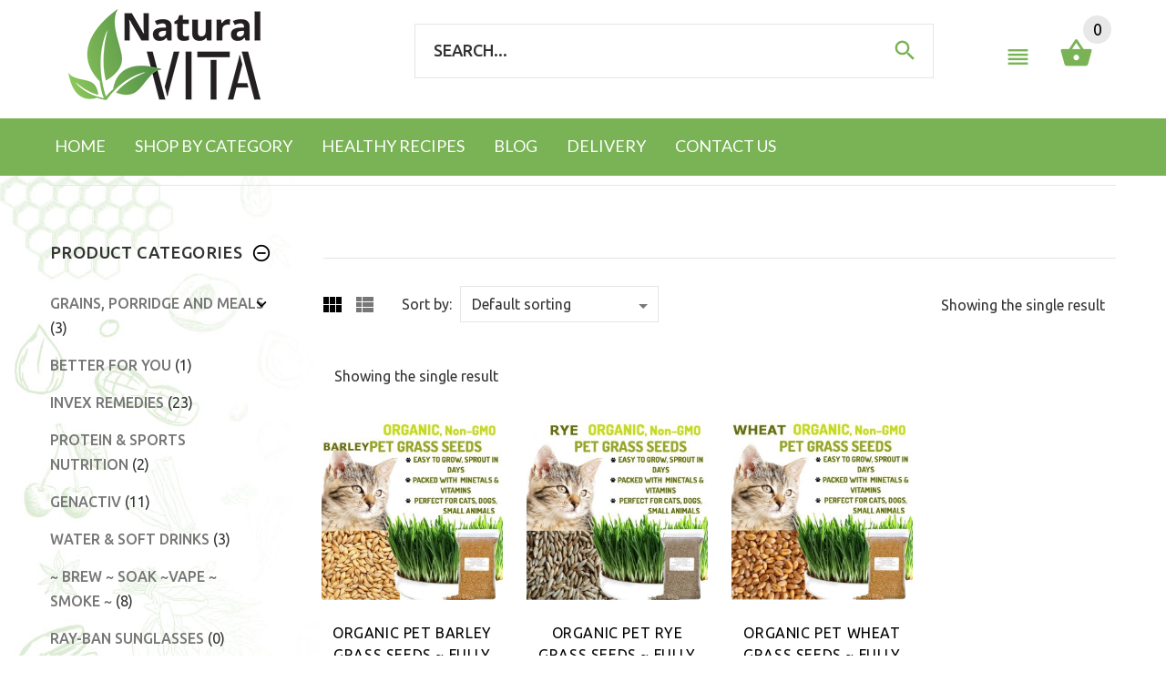

--- FILE ---
content_type: text/html; charset=UTF-8
request_url: https://naturalvita.co.uk/tags/organic-seeds/
body_size: 35313
content:
<!DOCTYPE html>
<html lang="en-GB">
    <head>
        <meta charset="UTF-8">
        <meta name="viewport" content="width=device-width, initial-scale=1">
		<meta name="p:domain_verify" content="4eaede2e1930c73e192ce3e82267bf0d"/>
        <link rel="profile" href="http://gmpg.org/xfn/11">
        <link rel="pingback" href="https://naturalvita.co.uk/xmlrpc.php">
        <link href="https://fonts.googleapis.com/css?family=Lato" rel="stylesheet">
		<link href="https://fonts.googleapis.com/css?family=Arvo" rel="stylesheet">
		
                    <link rel="icon" href="https://naturalvita.co.uk/wp-content/uploads/2018/03/favicon.png" type="image/x-icon"/>
            <link rel="shortcut icon" href="https://naturalvita.co.uk/wp-content/uploads/2018/03/favicon.png" type="image/x-icon"/>
                <meta name='robots' content='index, follow, max-image-preview:large, max-snippet:-1, max-video-preview:-1' />
	<style>img:is([sizes="auto" i], [sizes^="auto," i]) { contain-intrinsic-size: 3000px 1500px }</style>
	
	<!-- This site is optimized with the Yoast SEO plugin v26.2 - https://yoast.com/wordpress/plugins/seo/ -->
	<title>organic seeds Archives - Healthy food shop UK -buy natural products online</title>
	<link rel="canonical" href="https://naturalvita.co.uk/tags/organic-seeds/" />
	<meta property="og:locale" content="en_GB" />
	<meta property="og:type" content="article" />
	<meta property="og:title" content="organic seeds Archives - Healthy food shop UK -buy natural products online" />
	<meta property="og:url" content="https://naturalvita.co.uk/tags/organic-seeds/" />
	<meta property="og:site_name" content="Healthy food shop UK -buy natural products online" />
	<meta name="twitter:card" content="summary_large_image" />
	<script type="application/ld+json" class="yoast-schema-graph">{"@context":"https://schema.org","@graph":[{"@type":"CollectionPage","@id":"https://naturalvita.co.uk/tags/organic-seeds/","url":"https://naturalvita.co.uk/tags/organic-seeds/","name":"organic seeds Archives - Healthy food shop UK -buy natural products online","isPartOf":{"@id":"https://naturalvita.co.uk/#website"},"primaryImageOfPage":{"@id":"https://naturalvita.co.uk/tags/organic-seeds/#primaryimage"},"image":{"@id":"https://naturalvita.co.uk/tags/organic-seeds/#primaryimage"},"thumbnailUrl":"https://naturalvita.co.uk/wp-content/uploads/2020/02/BARLEY-CAT-SEEDS-NATURALVITA.jpg","breadcrumb":{"@id":"https://naturalvita.co.uk/tags/organic-seeds/#breadcrumb"},"inLanguage":"en-GB"},{"@type":"ImageObject","inLanguage":"en-GB","@id":"https://naturalvita.co.uk/tags/organic-seeds/#primaryimage","url":"https://naturalvita.co.uk/wp-content/uploads/2020/02/BARLEY-CAT-SEEDS-NATURALVITA.jpg","contentUrl":"https://naturalvita.co.uk/wp-content/uploads/2020/02/BARLEY-CAT-SEEDS-NATURALVITA.jpg","width":1200,"height":1200,"caption":"BARLEY CAT SEEDS NATURALVITA"},{"@type":"BreadcrumbList","@id":"https://naturalvita.co.uk/tags/organic-seeds/#breadcrumb","itemListElement":[{"@type":"ListItem","position":1,"name":"Home","item":"https://naturalvita.co.uk/"},{"@type":"ListItem","position":2,"name":"organic seeds"}]},{"@type":"WebSite","@id":"https://naturalvita.co.uk/#website","url":"https://naturalvita.co.uk/","name":"Healthy food shop UK -buy natural products online","description":"Honey, bee pollen, natural vitamins &amp; supplements, superfoods, wholefoods,  yerba mate tea","potentialAction":[{"@type":"SearchAction","target":{"@type":"EntryPoint","urlTemplate":"https://naturalvita.co.uk/?s={search_term_string}"},"query-input":{"@type":"PropertyValueSpecification","valueRequired":true,"valueName":"search_term_string"}}],"inLanguage":"en-GB"}]}</script>
	<!-- / Yoast SEO plugin. -->


<link rel='dns-prefetch' href='//www.google.com' />
<link rel='dns-prefetch' href='//fonts.googleapis.com' />
<link rel='preconnect' href='https://fonts.gstatic.com' crossorigin />
<link rel="alternate" type="application/rss+xml" title="Healthy food shop UK -buy natural products online &raquo; Feed" href="https://naturalvita.co.uk/feed/" />
<link rel="alternate" type="application/rss+xml" title="Healthy food shop UK -buy natural products online &raquo; organic seeds Tag Feed" href="https://naturalvita.co.uk/tags/organic-seeds/feed/" />
<script type="text/javascript">
/* <![CDATA[ */
window._wpemojiSettings = {"baseUrl":"https:\/\/s.w.org\/images\/core\/emoji\/16.0.1\/72x72\/","ext":".png","svgUrl":"https:\/\/s.w.org\/images\/core\/emoji\/16.0.1\/svg\/","svgExt":".svg","source":{"concatemoji":"https:\/\/naturalvita.co.uk\/wp-includes\/js\/wp-emoji-release.min.js?ver=6.8.3"}};
/*! This file is auto-generated */
!function(s,n){var o,i,e;function c(e){try{var t={supportTests:e,timestamp:(new Date).valueOf()};sessionStorage.setItem(o,JSON.stringify(t))}catch(e){}}function p(e,t,n){e.clearRect(0,0,e.canvas.width,e.canvas.height),e.fillText(t,0,0);var t=new Uint32Array(e.getImageData(0,0,e.canvas.width,e.canvas.height).data),a=(e.clearRect(0,0,e.canvas.width,e.canvas.height),e.fillText(n,0,0),new Uint32Array(e.getImageData(0,0,e.canvas.width,e.canvas.height).data));return t.every(function(e,t){return e===a[t]})}function u(e,t){e.clearRect(0,0,e.canvas.width,e.canvas.height),e.fillText(t,0,0);for(var n=e.getImageData(16,16,1,1),a=0;a<n.data.length;a++)if(0!==n.data[a])return!1;return!0}function f(e,t,n,a){switch(t){case"flag":return n(e,"\ud83c\udff3\ufe0f\u200d\u26a7\ufe0f","\ud83c\udff3\ufe0f\u200b\u26a7\ufe0f")?!1:!n(e,"\ud83c\udde8\ud83c\uddf6","\ud83c\udde8\u200b\ud83c\uddf6")&&!n(e,"\ud83c\udff4\udb40\udc67\udb40\udc62\udb40\udc65\udb40\udc6e\udb40\udc67\udb40\udc7f","\ud83c\udff4\u200b\udb40\udc67\u200b\udb40\udc62\u200b\udb40\udc65\u200b\udb40\udc6e\u200b\udb40\udc67\u200b\udb40\udc7f");case"emoji":return!a(e,"\ud83e\udedf")}return!1}function g(e,t,n,a){var r="undefined"!=typeof WorkerGlobalScope&&self instanceof WorkerGlobalScope?new OffscreenCanvas(300,150):s.createElement("canvas"),o=r.getContext("2d",{willReadFrequently:!0}),i=(o.textBaseline="top",o.font="600 32px Arial",{});return e.forEach(function(e){i[e]=t(o,e,n,a)}),i}function t(e){var t=s.createElement("script");t.src=e,t.defer=!0,s.head.appendChild(t)}"undefined"!=typeof Promise&&(o="wpEmojiSettingsSupports",i=["flag","emoji"],n.supports={everything:!0,everythingExceptFlag:!0},e=new Promise(function(e){s.addEventListener("DOMContentLoaded",e,{once:!0})}),new Promise(function(t){var n=function(){try{var e=JSON.parse(sessionStorage.getItem(o));if("object"==typeof e&&"number"==typeof e.timestamp&&(new Date).valueOf()<e.timestamp+604800&&"object"==typeof e.supportTests)return e.supportTests}catch(e){}return null}();if(!n){if("undefined"!=typeof Worker&&"undefined"!=typeof OffscreenCanvas&&"undefined"!=typeof URL&&URL.createObjectURL&&"undefined"!=typeof Blob)try{var e="postMessage("+g.toString()+"("+[JSON.stringify(i),f.toString(),p.toString(),u.toString()].join(",")+"));",a=new Blob([e],{type:"text/javascript"}),r=new Worker(URL.createObjectURL(a),{name:"wpTestEmojiSupports"});return void(r.onmessage=function(e){c(n=e.data),r.terminate(),t(n)})}catch(e){}c(n=g(i,f,p,u))}t(n)}).then(function(e){for(var t in e)n.supports[t]=e[t],n.supports.everything=n.supports.everything&&n.supports[t],"flag"!==t&&(n.supports.everythingExceptFlag=n.supports.everythingExceptFlag&&n.supports[t]);n.supports.everythingExceptFlag=n.supports.everythingExceptFlag&&!n.supports.flag,n.DOMReady=!1,n.readyCallback=function(){n.DOMReady=!0}}).then(function(){return e}).then(function(){var e;n.supports.everything||(n.readyCallback(),(e=n.source||{}).concatemoji?t(e.concatemoji):e.wpemoji&&e.twemoji&&(t(e.twemoji),t(e.wpemoji)))}))}((window,document),window._wpemojiSettings);
/* ]]> */
</script>
<style id='wp-emoji-styles-inline-css' type='text/css'>

	img.wp-smiley, img.emoji {
		display: inline !important;
		border: none !important;
		box-shadow: none !important;
		height: 1em !important;
		width: 1em !important;
		margin: 0 0.07em !important;
		vertical-align: -0.1em !important;
		background: none !important;
		padding: 0 !important;
	}
</style>
<link rel='stylesheet' id='wp-block-library-css' href='https://naturalvita.co.uk/wp-includes/css/dist/block-library/style.min.css?ver=6.8.3' type='text/css' media='all' />
<style id='classic-theme-styles-inline-css' type='text/css'>
/*! This file is auto-generated */
.wp-block-button__link{color:#fff;background-color:#32373c;border-radius:9999px;box-shadow:none;text-decoration:none;padding:calc(.667em + 2px) calc(1.333em + 2px);font-size:1.125em}.wp-block-file__button{background:#32373c;color:#fff;text-decoration:none}
</style>
<style id='global-styles-inline-css' type='text/css'>
:root{--wp--preset--aspect-ratio--square: 1;--wp--preset--aspect-ratio--4-3: 4/3;--wp--preset--aspect-ratio--3-4: 3/4;--wp--preset--aspect-ratio--3-2: 3/2;--wp--preset--aspect-ratio--2-3: 2/3;--wp--preset--aspect-ratio--16-9: 16/9;--wp--preset--aspect-ratio--9-16: 9/16;--wp--preset--color--black: #000000;--wp--preset--color--cyan-bluish-gray: #abb8c3;--wp--preset--color--white: #ffffff;--wp--preset--color--pale-pink: #f78da7;--wp--preset--color--vivid-red: #cf2e2e;--wp--preset--color--luminous-vivid-orange: #ff6900;--wp--preset--color--luminous-vivid-amber: #fcb900;--wp--preset--color--light-green-cyan: #7bdcb5;--wp--preset--color--vivid-green-cyan: #00d084;--wp--preset--color--pale-cyan-blue: #8ed1fc;--wp--preset--color--vivid-cyan-blue: #0693e3;--wp--preset--color--vivid-purple: #9b51e0;--wp--preset--gradient--vivid-cyan-blue-to-vivid-purple: linear-gradient(135deg,rgba(6,147,227,1) 0%,rgb(155,81,224) 100%);--wp--preset--gradient--light-green-cyan-to-vivid-green-cyan: linear-gradient(135deg,rgb(122,220,180) 0%,rgb(0,208,130) 100%);--wp--preset--gradient--luminous-vivid-amber-to-luminous-vivid-orange: linear-gradient(135deg,rgba(252,185,0,1) 0%,rgba(255,105,0,1) 100%);--wp--preset--gradient--luminous-vivid-orange-to-vivid-red: linear-gradient(135deg,rgba(255,105,0,1) 0%,rgb(207,46,46) 100%);--wp--preset--gradient--very-light-gray-to-cyan-bluish-gray: linear-gradient(135deg,rgb(238,238,238) 0%,rgb(169,184,195) 100%);--wp--preset--gradient--cool-to-warm-spectrum: linear-gradient(135deg,rgb(74,234,220) 0%,rgb(151,120,209) 20%,rgb(207,42,186) 40%,rgb(238,44,130) 60%,rgb(251,105,98) 80%,rgb(254,248,76) 100%);--wp--preset--gradient--blush-light-purple: linear-gradient(135deg,rgb(255,206,236) 0%,rgb(152,150,240) 100%);--wp--preset--gradient--blush-bordeaux: linear-gradient(135deg,rgb(254,205,165) 0%,rgb(254,45,45) 50%,rgb(107,0,62) 100%);--wp--preset--gradient--luminous-dusk: linear-gradient(135deg,rgb(255,203,112) 0%,rgb(199,81,192) 50%,rgb(65,88,208) 100%);--wp--preset--gradient--pale-ocean: linear-gradient(135deg,rgb(255,245,203) 0%,rgb(182,227,212) 50%,rgb(51,167,181) 100%);--wp--preset--gradient--electric-grass: linear-gradient(135deg,rgb(202,248,128) 0%,rgb(113,206,126) 100%);--wp--preset--gradient--midnight: linear-gradient(135deg,rgb(2,3,129) 0%,rgb(40,116,252) 100%);--wp--preset--font-size--small: 13px;--wp--preset--font-size--medium: 20px;--wp--preset--font-size--large: 36px;--wp--preset--font-size--x-large: 42px;--wp--preset--spacing--20: 0.44rem;--wp--preset--spacing--30: 0.67rem;--wp--preset--spacing--40: 1rem;--wp--preset--spacing--50: 1.5rem;--wp--preset--spacing--60: 2.25rem;--wp--preset--spacing--70: 3.38rem;--wp--preset--spacing--80: 5.06rem;--wp--preset--shadow--natural: 6px 6px 9px rgba(0, 0, 0, 0.2);--wp--preset--shadow--deep: 12px 12px 50px rgba(0, 0, 0, 0.4);--wp--preset--shadow--sharp: 6px 6px 0px rgba(0, 0, 0, 0.2);--wp--preset--shadow--outlined: 6px 6px 0px -3px rgba(255, 255, 255, 1), 6px 6px rgba(0, 0, 0, 1);--wp--preset--shadow--crisp: 6px 6px 0px rgba(0, 0, 0, 1);}:where(.is-layout-flex){gap: 0.5em;}:where(.is-layout-grid){gap: 0.5em;}body .is-layout-flex{display: flex;}.is-layout-flex{flex-wrap: wrap;align-items: center;}.is-layout-flex > :is(*, div){margin: 0;}body .is-layout-grid{display: grid;}.is-layout-grid > :is(*, div){margin: 0;}:where(.wp-block-columns.is-layout-flex){gap: 2em;}:where(.wp-block-columns.is-layout-grid){gap: 2em;}:where(.wp-block-post-template.is-layout-flex){gap: 1.25em;}:where(.wp-block-post-template.is-layout-grid){gap: 1.25em;}.has-black-color{color: var(--wp--preset--color--black) !important;}.has-cyan-bluish-gray-color{color: var(--wp--preset--color--cyan-bluish-gray) !important;}.has-white-color{color: var(--wp--preset--color--white) !important;}.has-pale-pink-color{color: var(--wp--preset--color--pale-pink) !important;}.has-vivid-red-color{color: var(--wp--preset--color--vivid-red) !important;}.has-luminous-vivid-orange-color{color: var(--wp--preset--color--luminous-vivid-orange) !important;}.has-luminous-vivid-amber-color{color: var(--wp--preset--color--luminous-vivid-amber) !important;}.has-light-green-cyan-color{color: var(--wp--preset--color--light-green-cyan) !important;}.has-vivid-green-cyan-color{color: var(--wp--preset--color--vivid-green-cyan) !important;}.has-pale-cyan-blue-color{color: var(--wp--preset--color--pale-cyan-blue) !important;}.has-vivid-cyan-blue-color{color: var(--wp--preset--color--vivid-cyan-blue) !important;}.has-vivid-purple-color{color: var(--wp--preset--color--vivid-purple) !important;}.has-black-background-color{background-color: var(--wp--preset--color--black) !important;}.has-cyan-bluish-gray-background-color{background-color: var(--wp--preset--color--cyan-bluish-gray) !important;}.has-white-background-color{background-color: var(--wp--preset--color--white) !important;}.has-pale-pink-background-color{background-color: var(--wp--preset--color--pale-pink) !important;}.has-vivid-red-background-color{background-color: var(--wp--preset--color--vivid-red) !important;}.has-luminous-vivid-orange-background-color{background-color: var(--wp--preset--color--luminous-vivid-orange) !important;}.has-luminous-vivid-amber-background-color{background-color: var(--wp--preset--color--luminous-vivid-amber) !important;}.has-light-green-cyan-background-color{background-color: var(--wp--preset--color--light-green-cyan) !important;}.has-vivid-green-cyan-background-color{background-color: var(--wp--preset--color--vivid-green-cyan) !important;}.has-pale-cyan-blue-background-color{background-color: var(--wp--preset--color--pale-cyan-blue) !important;}.has-vivid-cyan-blue-background-color{background-color: var(--wp--preset--color--vivid-cyan-blue) !important;}.has-vivid-purple-background-color{background-color: var(--wp--preset--color--vivid-purple) !important;}.has-black-border-color{border-color: var(--wp--preset--color--black) !important;}.has-cyan-bluish-gray-border-color{border-color: var(--wp--preset--color--cyan-bluish-gray) !important;}.has-white-border-color{border-color: var(--wp--preset--color--white) !important;}.has-pale-pink-border-color{border-color: var(--wp--preset--color--pale-pink) !important;}.has-vivid-red-border-color{border-color: var(--wp--preset--color--vivid-red) !important;}.has-luminous-vivid-orange-border-color{border-color: var(--wp--preset--color--luminous-vivid-orange) !important;}.has-luminous-vivid-amber-border-color{border-color: var(--wp--preset--color--luminous-vivid-amber) !important;}.has-light-green-cyan-border-color{border-color: var(--wp--preset--color--light-green-cyan) !important;}.has-vivid-green-cyan-border-color{border-color: var(--wp--preset--color--vivid-green-cyan) !important;}.has-pale-cyan-blue-border-color{border-color: var(--wp--preset--color--pale-cyan-blue) !important;}.has-vivid-cyan-blue-border-color{border-color: var(--wp--preset--color--vivid-cyan-blue) !important;}.has-vivid-purple-border-color{border-color: var(--wp--preset--color--vivid-purple) !important;}.has-vivid-cyan-blue-to-vivid-purple-gradient-background{background: var(--wp--preset--gradient--vivid-cyan-blue-to-vivid-purple) !important;}.has-light-green-cyan-to-vivid-green-cyan-gradient-background{background: var(--wp--preset--gradient--light-green-cyan-to-vivid-green-cyan) !important;}.has-luminous-vivid-amber-to-luminous-vivid-orange-gradient-background{background: var(--wp--preset--gradient--luminous-vivid-amber-to-luminous-vivid-orange) !important;}.has-luminous-vivid-orange-to-vivid-red-gradient-background{background: var(--wp--preset--gradient--luminous-vivid-orange-to-vivid-red) !important;}.has-very-light-gray-to-cyan-bluish-gray-gradient-background{background: var(--wp--preset--gradient--very-light-gray-to-cyan-bluish-gray) !important;}.has-cool-to-warm-spectrum-gradient-background{background: var(--wp--preset--gradient--cool-to-warm-spectrum) !important;}.has-blush-light-purple-gradient-background{background: var(--wp--preset--gradient--blush-light-purple) !important;}.has-blush-bordeaux-gradient-background{background: var(--wp--preset--gradient--blush-bordeaux) !important;}.has-luminous-dusk-gradient-background{background: var(--wp--preset--gradient--luminous-dusk) !important;}.has-pale-ocean-gradient-background{background: var(--wp--preset--gradient--pale-ocean) !important;}.has-electric-grass-gradient-background{background: var(--wp--preset--gradient--electric-grass) !important;}.has-midnight-gradient-background{background: var(--wp--preset--gradient--midnight) !important;}.has-small-font-size{font-size: var(--wp--preset--font-size--small) !important;}.has-medium-font-size{font-size: var(--wp--preset--font-size--medium) !important;}.has-large-font-size{font-size: var(--wp--preset--font-size--large) !important;}.has-x-large-font-size{font-size: var(--wp--preset--font-size--x-large) !important;}
:where(.wp-block-post-template.is-layout-flex){gap: 1.25em;}:where(.wp-block-post-template.is-layout-grid){gap: 1.25em;}
:where(.wp-block-columns.is-layout-flex){gap: 2em;}:where(.wp-block-columns.is-layout-grid){gap: 2em;}
:root :where(.wp-block-pullquote){font-size: 1.5em;line-height: 1.6;}
</style>
<link rel='stylesheet' id='contact-form-7-css' href='https://naturalvita.co.uk/wp-content/plugins/contact-form-7/includes/css/styles.css?ver=6.1.3' type='text/css' media='all' />
<link rel='stylesheet' id='responsive-lightbox-swipebox-css' href='https://naturalvita.co.uk/wp-content/plugins/responsive-lightbox/assets/swipebox/swipebox.min.css?ver=1.5.2' type='text/css' media='all' />
<link rel='stylesheet' id='rs-plugin-settings-css' href='https://naturalvita.co.uk/wp-content/plugins/revslider/public/assets/css/rs6.css?ver=6.3.5' type='text/css' media='all' />
<style id='rs-plugin-settings-inline-css' type='text/css'>
#rs-demo-id {}
</style>
<link rel='stylesheet' id='woocommerce-layout-css' href='https://naturalvita.co.uk/wp-content/plugins/woocommerce/assets/css/woocommerce-layout.css?ver=10.3.3' type='text/css' media='all' />
<link rel='stylesheet' id='woocommerce-smallscreen-css' href='https://naturalvita.co.uk/wp-content/plugins/woocommerce/assets/css/woocommerce-smallscreen.css?ver=10.3.3' type='text/css' media='only screen and (max-width: 768px)' />
<link rel='stylesheet' id='woocommerce-general-css' href='https://naturalvita.co.uk/wp-content/plugins/woocommerce/assets/css/woocommerce.css?ver=10.3.3' type='text/css' media='all' />
<style id='woocommerce-inline-inline-css' type='text/css'>
.woocommerce form .form-row .required { visibility: visible; }
</style>
<link rel='stylesheet' id='gateway-css' href='https://naturalvita.co.uk/wp-content/plugins/woocommerce-paypal-payments/modules/ppcp-button/assets/css/gateway.css?ver=3.2.1' type='text/css' media='all' />
<link rel='stylesheet' id='yith-quick-view-css' href='https://naturalvita.co.uk/wp-content/plugins/yith-woocommerce-quick-view/assets/css/yith-quick-view.css?ver=2.9.0' type='text/css' media='all' />
<style id='yith-quick-view-inline-css' type='text/css'>

				#yith-quick-view-modal .yith-quick-view-overlay{background:rgba( 0, 0, 0, 0.8)}
				#yith-quick-view-modal .yith-wcqv-main{background:#ffffff;}
				#yith-quick-view-close{color:#cdcdcd;}
				#yith-quick-view-close:hover{color:#ff0000;}
</style>
<link rel='stylesheet' id='brands-styles-css' href='https://naturalvita.co.uk/wp-content/plugins/woocommerce/assets/css/brands.css?ver=10.3.3' type='text/css' media='all' />
<link rel='stylesheet' id='jquery-fixedheadertable-style-css' href='https://naturalvita.co.uk/wp-content/plugins/yith-woocommerce-compare/assets/css/jquery.dataTables.css?ver=1.10.18' type='text/css' media='all' />
<link rel='stylesheet' id='yith_woocompare_page-css' href='https://naturalvita.co.uk/wp-content/plugins/yith-woocommerce-compare/assets/css/compare.css?ver=3.5.0' type='text/css' media='all' />
<link rel='stylesheet' id='yith-woocompare-widget-css' href='https://naturalvita.co.uk/wp-content/plugins/yith-woocommerce-compare/assets/css/widget.css?ver=3.5.0' type='text/css' media='all' />
<link rel="preload" as="style" href="https://fonts.googleapis.com/css?family=Ubuntu:400,500&#038;display=swap&#038;ver=1532087864" /><link rel="stylesheet" href="https://fonts.googleapis.com/css?family=Ubuntu:400,500&#038;display=swap&#038;ver=1532087864" media="print" onload="this.media='all'"><noscript><link rel="stylesheet" href="https://fonts.googleapis.com/css?family=Ubuntu:400,500&#038;display=swap&#038;ver=1532087864" /></noscript><link rel='stylesheet' id='animate-css' href='https://naturalvita.co.uk/wp-content/themes/yourstore/css/animate.css?ver=6.8.3' type='text/css' media='all' />
<link rel='stylesheet' id='slick-css' href='https://naturalvita.co.uk/wp-content/themes/yourstore/external/slick/slick.css?ver=6.8.3' type='text/css' media='all' />
<link rel='stylesheet' id='slick-theme-css' href='https://naturalvita.co.uk/wp-content/themes/yourstore/external/slick/slick-theme.css?ver=6.8.3' type='text/css' media='all' />
<link rel='stylesheet' id='magnific-popup-css' href='https://naturalvita.co.uk/wp-content/themes/yourstore/external/magnific-popup/magnific-popup.css?ver=6.8.3' type='text/css' media='all' />
<link rel='stylesheet' id='bootstrap-select-css' href='https://naturalvita.co.uk/wp-content/themes/yourstore/external/bootstrap-select/bootstrap-select.css?ver=6.8.3' type='text/css' media='all' />
<link rel='stylesheet' id='font-css' href='https://naturalvita.co.uk/wp-content/themes/yourstore/font/style.css?ver=6.8.3' type='text/css' media='all' />
<link rel='stylesheet' id='yourstore-style-css' href='https://naturalvita.co.uk/wp-content/themes/yourstore-child/style.css?ver=6.8.3' type='text/css' media='all' />
<style id='yourstore-style-inline-css' type='text/css'>

    /*body*/
    body,.modal-content{
        font-family:Ubuntu;
font-weight:400;
font-size:16px;
line-height:22px;
color:#777777;
background-color:#ffffff;
    }
    table th{
        color:#777777;
    }
/*preloader*/

#loader .dot{
    background-color:#000000;
}

@keyframes dot1 {
  0% {
    transform: rotateY(0) rotateZ(0) rotateX(0);
    background-color:#000000;
  }
  45% {
    transform: rotateZ(180deg) rotateY(360deg) rotateX(90deg);
    background-color: #000000;
    animation-timing-function: cubic-bezier(0.15, 0.62, 0.72, 0.98);
  }
  90%,
  100% {
    transform: rotateY(0) rotateZ(360deg) rotateX(180deg);
    background-color:#000000;
  }
}

/*anchor*/
dl dd a,
a {
    color:#777777;
}
.breadcrumbs .breadcrumb--ys span.breadcrumb_last,
#off-canvas-menu ul li .name.open a:hover,
.woocommerce .widget_layered_nav ul li a:hover,#leftColumn .widget_nav_menu ul li a:hover,
a.color, a.color:hover,.breadcrumb > .active,.expander-list li.active > a, 
.expander-list li.open > a,.expander-list > li > a:hover {
     color:#000000;
}
/*heading*/
h1, h2, h3, h4, h5, h6 ,h1 a, h2 a, h3 a, h4 a, h5 a, h6 a{
      color:#333333;
}
.title-under:after,.upsells h2:after, .related h2:after {
    background:#000000;
}
/*header */

.slogan,.single-product .product-info .price .woocommerce-Price-amount{
    color:#000000;
}

#header{
    background-color:#ffffff;
    }
.fixedbar,#header .stuck-nav {
    background-color:#ffffff;
}
.fixedbar.stuck-nav .icon.icon-shopping_basket:before{
    color:#79b355 !important;
}
.fixedbar .icon.icon-shopping_basket:hover:before{
    color:#b7b7b7 !important;
}
#header img.logo{
    max-height: none;
}

/*border color*/
hr {
    border-color:#e5e5e5;
}
.language.dropdown .widget_icl_lang_sel_widget li ul li,
.settings .dropdown-menu > li > a, .account .dropdown-menu > li > a{
    border-bottom:1px solid#e5e5e5;
}
#header .row-functional-link .link-inline .dropdown > a ,
.breadcrumbs .breadcrumb.breadcrumb--ys > li + li:before{
    border-left:1px solid#e5e5e5;
}
@media (max-width: 1024px){
    #header .row-functional-link .link-inline.cart .dropdown > a{
        border-left: none;
    }
}

#header .account-row-list ul{
    border-right:1px solid#e5e5e5;
 
}
#header .h-address b,#header .name-text {
    }
.white-modal .modal-header .close,.checkbox-group label .check:before,
.dropdown .dropdown-menu__close a,
.dropdown .dropdown-menu--xs-full a:not(.btn) .icon,
#header .account-row-list ul li a,.h-address a {
      color:#333333;
}
#header .account-row-list ul li a:hover{
      
}

/*icon color */
.collapse-block__title:after,.dropdown .dropdown-menu > li > a .icon,.icon-person:before,
.dropdown > a .icon,.dropdown > a .icon:before,.cart .dropdown > a .icon,.collapse-block__title:after,
.expander-list .expander:before,
.woocommerce .widget_price_filter .ui-slider-horizontal .ui-slider-range,
.woocommerce .widget_price_filter .ui-slider .ui-slider-handle,
.h-address .icon,.box-address .icon,
.cart .dropdown-menu.slide-from-top .cart__item__edit .icon,
.cart .dropdown-menu.slide-from-top .cart__item__delete .icon,
.cart .dropdown-menu .cart__total span,
.cart .dropdown-menu .cart__close:hover,
.breadcrumbs .breadcrumb.breadcrumb--ys > li.home-link a,
.breadcrumbs .breadcrumb--ys > span > span[typeof="v:Breadcrumb"] > a:before,
blockquote.quote-left:before
  {
    color:#000000 !important;

}

.search a .icon   {
    color:#000000;
}
.search-dropdown .input-outer button:hover,
.search a .icon:hover,.toggle-menu:hover {
  color:#555555;
}

.delivery-banner__icon,
.post__title_block time {
    background:#000000 !important;

}
.cart .dropdown > a:hover .icon,.dropdown > a:hover .icon,footer .list-icon span:hover,.box-address .icon:hover,.dropdown > a .icon:hover:before{
    color:#555555 !important;

}
.btn-img.active,
.filters-row__view:hover,.filters-row__view.active, .woocommerce .widget_price_filter .ui-slider-horizontal .ui-slider-range, 
.woocommerce .widget_price_filter .ui-slider .ui-slider-handle{
     background-color:#000000 !important;
}
/*menu color*/
@media (max-width: 1024px){
    #header .navbar {
        background-color:#000000;
    }
}
/*banner*/
.box-baners .banner .figcaption span.color, .box-baners .banner .figcaption span.color span, .box-baners .banner .figcaption em.color, .box-baners .banner .figcaption em.color span {
     color:#ffffff;
    
}
.box-baners .banner .figcaption {
     color:#ffffff;
    
}

.banner .figure {
    background-color:#000000;
}

.product__label, .woocommerce span.onsale{
    background-color:#fa6b6b;
    color:#ffffff;
    }

.woocommerce .star-rating, .woocommerce .star-rating:before{
    color:#000000;
}

/*product*/
.product__inside  {
    background-color:#ffffff;
}
.product__inside__hover {
    }
.product__inside__name h2 ,.product__inside__name h2 a,.vertical-carousel__item__title h2 a,
.cart .dropdown-menu.slide-from-top .cart__item__info__title h2 a 
{
    color:#000000;
}
.cart .dropdown-menu .cart__item__image:hover {
     outline:2px solid#000000;
}
.product__inside__name h2 a:hover,.vertical-carousel__item__title h2 a:hover,
.cart .dropdown-menu.slide-from-top .cart__item__info__title h2 a:hover  {
    color:#333333;
}
.woocommerce ul.products li.product .price del,
.price-box__old,.price del,.price-box del,.product-price del,.price-box del span{
    color:#fa6b6b!important;
}
.woocommerce ul.products li.product .price,
.price-box, .woocommerce div.product p.price, .woocommerce div.product span.price ,
.vertical-carousel__item .price-box{
    color:#333333;
}
.product .quick-view {
    color:#000000;

}
.product .quick-view:hover b {
         background-color:rgba(0, 0, 0,0.8);
}
.filter-nav a{
    background-color:#f5f5f5;
    color:#000000;
}
.filter-nav a.current,
.filter-nav a:hover{
    background-color:#000000;
    color:#ffffff;
}

.post-password-form input[type="submit"],
.btn--ys, .woocommerce #respond input#submit, .woocommerce a.button, .woocommerce button.button, .woocommerce input.button, .woocommerce #respond input#submit.alt, .woocommerce a.button.alt, .woocommerce button.button.alt, .woocommerce input.button.alt,.recent-post-box .figure .figcaption,.woocommerce input.button 
{
    background-color:#000000;
    color:#ffffff;
}
.btn--ys.focus, .btn--ys:focus,
.post-password-form input[type="submit"]:hover,
.woocommerce button.button.alt:hover,.woocommerce #respond input#submit:hover,
.btn--ys:hover,.woocommerce a.button:hover, .woocommerce button.button:hover, .woocommerce input.button:hover,.recent-post-box:hover .figure .figcaption {
    background-color:#f5f5f5;
    color:#000000;
}

.countdown_inner {
    }

.product .carousel-control {
     background:#f5f5f5;
}
.product .carousel-control:hover, .product .carousel-control:focus {
     background:#000000;
}
.product .product__inside__info__link li,.product-link li,.product .product__inside__info__link li a,.product__inside__info__link li span.text,.product-link li span.text{
     color:#333333;
}

.product .product__inside__info__link li:hover,.product .product__inside__info__link li:hover a,.product__inside__info__link li:hover span.text,.product-link li:hover,
.product-link li:hover span.text{
     color:#000000;
}
/*carousel button*/
.vertical-carousel .slick-prev,.vertical-carousel .slick-next,
.slick-prev, .slick-next,.carousel-products__button .slick-arrow ,.fill-bg .slick-prev, .fill-bg .slick-next{
    background-color:#f5f5f5;
}
.vertical-carousel .slick-prev:hover, .vertical-carousel .slick-next:hover,
.slick-prev:hover, .slick-next:hover,.carousel-products__button .slick-arrow:hover,
.fill-bg .slick-prev:hover, .fill-bg .slick-next:hover {
    background-color:#000000;
}

.fill-bg .slick-next:before,.fill-bg .slick-prev:before,.carousel-products__button .slick-arrow:before,
.slick-prev:before,.slick-next:before
{
    color:#333333;
}
.slick-prev:hover:before, .slick-next:hover:before,
.fill-bg .slick-prev:hover:before,.fill-bg .slick-next:hover:before,
.carousel-products__button .slick-arrow:hover:before {
    color:#ffffff;
}

/*nav-dots*/
.fill-bg-custom .link-hover-block b,
.nav-dot .slick-dots li.slick-active button:before {
    }

/* sidebar */

.widget_yst-sidebar-menu .title-aside-wrapper{
   color:#000000;
}

.widget_yst-sidebar-menu .title-aside-wrapper{
   background-color:#000000;
}
.widget_yst-sidebar-menu .navbar.navbar-vertical .mainMenu .navbar-nav > li > a,
.widget_yst-sidebar-menu .navbar.navbar-vertical .mainMenu .navbar-nav > li > a:before{
   color:#000000;
}
.widget_yst-sidebar-menu .navbar.navbar-vertical .mainMenu .navbar-nav > li > a{
   background-color:#000000;
}

.widget_yst-sidebar-menu .navbar.navbar-vertical .mainMenu .navbar-nav > li > a:hover,
.widget_yst-sidebar-menu .navbar.navbar-vertical .mainMenu .navbar-nav > li > a:before{
   color:#000000;
}
.widget_yst-sidebar-menu .navbar.navbar-vertical .mainMenu .navbar-nav > li > a:hover{
   background-color:#000000;
}
.widget_yst-sidebar-menu .navbar.navbar-vertical .mainMenu .navbar-nav > li > a {
   }

.fill-bg-custom{
   }
.fill-bg-custom .link-hover-block{
   }

/*badge--cart*/

.badge--cart {
    color:#000000;
}
.badge--cart {
    background-color:#e8e8e8;
}

/*footer*/
footer .widget  h4:after {
    background:#000000;
}
.v-links-list a, footer .widget ul li a {
    color:#000000;
}
.footer-copyright a {
    color:#000000;
}
.v-links-list a:hover, footer .widget ul li a:hover{
     color:#333333;
}

/*footer social-links*/

footer .widget .social-links ul a,.social-links.social-links--large .icon{
     color:#cccccc;
}
footer .widget .social-links:hover ul a,.social-links.social-links--large:hover .icon{
     background-color:#dddddd;
}
footer .widget .social-links ul a:hover,.social-links.social-links--large .icon:hover{
     color:#ffffff;
}
footer .widget .social-links:hover ul a:hover,.social-links.social-links--large .icon:hover{
     background-color:#333333;
}

/*footer text*/

footer{
    background-color:#ffffff;
    color:#777777;
}

.footer-copyright .row,.filters-row {
    border-top:1px solid#e5e5e5;
}
.price-input input[type=text] {
    background:#000000;
    border-color:#000000;
}
/*footer copyright*/

.footer-copyright a span {
     color:#333333;
}
/*scroll-top*/
.back-to-top {
    background-color:#000000;
}
 .back-to-top span {
    color:#ffffff;
}

/* menu */

#header .mainMenu #primary-menu.navbar-nav > li > a{
    color:#333333;
}
#header .mainMenu #primary-menu.navbar-nav > li > a:hover {
    color:#333333;
}

header .mainMenu .navbar-nav > ul > li > a .act-underline:before, header .mainMenu .navbar-nav > li > a .act-underline:before {
    background-color:#000000;
}
.dropdown-menu,.megamenu{
    background-color:#ffffff;
}

#header .mainMenu #primary-menu .megamenu__subtitle > a span{
    color:#333333;
}
.megamenu__subtitle > a span:first-child,h4.megamenu__subtitle span:first-child  {
    border-bottom:2px solid#000000 !important;
}

.megamenu__submenu li a,.dropdown-two-col .multicolumn > li > a   {
    border-bottom:1px solid#e5e5e5;
}
/* mege menu divider line */

.hor-line {
    background-color:#000000;
}
 
/* sub menu link color */
ul.wcml_currency_switcher.curr_list_vertical li,
.language.dropdown .widget_icl_lang_sel_widget li ul li,
.dropdown .dropdown-menu > li > a, .settings .dropdown .dropdown-menu > li > a,
.navbar-nav .dropdown-mega-menu ul.megamenu .megamenu__subtitle .megamenu__submenu li a {
     color:#777777!important;

}
.megamenu__subtitle:hover > a span:first-child,
#header .mainMenu #primary-menu .megamenu__subtitle > a span:hover{
  color:#000000!important;
}
ul.wcml_currency_switcher.curr_list_vertical li:hover,
.language.dropdown .widget_icl_lang_sel_widget li ul li:hover,
.settings .dropdown .dropdown-menu > li > a:hover,
.navbar-nav .dropdown-mega-menu ul.megamenu .megamenu__subtitle .megamenu__submenu li a:hover,
#header .mainMenu #primary-menu.navbar-nav .dropdown-menu.multicolumn.dl-submenu > li > a:hover {
    color:#444444!important;
     background-color:#f5f5f5!important;
}

.image-link img{
    
}
.image-link .figcaption {
   } 
.image-link:hover .figcaption {
    
}
.page-template-default .woocommerce .woocommerce-info {
    border-top-color:#000000;
}
h1 a:hover, h2 a:hover, h3 a:hover, h4 a:hover, h5 a:hover, h6 a:hover{
   color:#000000;
   
}
.list-icon span{
   background-color:#000000;
   
}

.comments .media-body .media-title, .created,
.page-template-default .woocommerce .woocommerce-info:before,.color,
.delivery-banner__text h3,
.mobile-collapse__title:before,
.product-info__review > a:last-child,
.product-info-outer #productPrevNext .product-prev:before, .product-info-outer #productPrevNext .product-next:before,.comment-text p.meta > strong,.post__meta a, .post__meta .icon,
blockquote.quote-left ,.navbar-vertical .mainMenu .navbar-nav > li.menu-item-has-children > a::before 
{
     color:#000000;
}
.title-aside-wrapper,.navbar.navbar-vertical .mainMenu .navbar-nav > li:hover .dropdown-menu::before {
  background-color:#000000;
}
.color:hover,.blog_widget li a:hover,.woocommerce-cart .cart_item .product-name a:hover,a.more-link,
.product-info-outer #productPrevNext .product-prev:hover:before, .product-info-outer #productPrevNext .product-next:hover:before,.recent-post-box h4 a:hover,.recent-post-box .link-commet{
     color:#555555;
}
.dropdown .dropdown-menu > li.image-link > a:hover{
    background-color:none;
}

/* bannar */
.demo-eys-12 .banner:hover .banner__title.size6 {
     background-color:#000000;
}

.promos h2 a,.recent-post-box h4 a,.recent-post-box .link-commet {
     color:#000000;
}
.promos h2 a:hover,.recent-post-box h4 a:hover {
     color:#333333;
}

.promos__label {
     color:#ffffff;
}

.pagination li.active a, .page-numbers.current, .woocommerce nav.woocommerce-pagination ul li a:focus, .woocommerce nav.woocommerce-pagination ul li a:hover, .woocommerce nav.woocommerce-pagination ul li span.current {
     color:#ffffff;
    
}
.pagination li.active a, .page-numbers.current, .woocommerce nav.woocommerce-pagination ul li a:focus, .woocommerce nav.woocommerce-pagination ul li a:hover, .woocommerce nav.woocommerce-pagination ul li span.current {
     background-color:#333333;
    
}
.box-about p{
    color:#777777;
}
footer h1,footer h2,footer h3,footer h4,footer h5{
    color:#333333;
}

/*universal_border_color_hover*/
.product-info:not(.text-center) [itemprop="description"]{
          }
.breadcrumbs .container{
    }
.product-info .qty-input, .woocommerce .quantity .qty,
.woocommerce table.shop_table tbody th, .woocommerce table.shop_table tfoot td, .woocommerce table.shop_table tfoot th,
.woocommerce table.wishlist_table thead th, .woocommerce table.wishlist_table tbody td,
.woocommerce table.shop_table,
.woocommerce table.shop_table td,
.block-underline{
    }
.product-info__divider{
     }
#leftColumn:after,
#rightColumn:after,
.divider-line{
      
}
.custom-product-block:after{
      
}
.collapse-block{
       
}
/*woocommerce product page*/
.woocommerce div.product .woocommerce-tabs .panel {
    }
.woocommerce div.product .woocommerce-tabs ul.tabs li a, .nav-tabs li a{
   color:#444444!important;
}

.woocommerce div.product .woocommerce-tabs ul.tabs li.active a,.nav-tabs li.active a,
.nav-tabs--ys-center li.active > a{
   color:#333333!important;
              
}
.off-canvas-menu .megamenu__subtitle > a span:first-child{
  border-bottom: none !important;
}
.woocommerce div.product .woocommerce-tabs .panel,.tabs.wc-tabs.nav.nav-tabs.nav-tabs--ys,
.woocommerce div.product .woocommerce-tabs ul.tabs li.active{
    }
.tabs.wc-tabs.nav.nav-tabs.nav-tabs--ys > li a:hover,
.tabs.wc-tabs.nav.nav-tabs.nav-tabs--ys > li.active > a:hover {
    background-color:#eeeeee!important;
}

.woocommerce-tabs h2,#review_form h3,.tabs.wc-tabs.nav.nav-tabs.nav-tabs--ys > li a:hover,
.tabs.wc-tabs.nav.nav-tabs.nav-tabs--ys > li.active > a,
.tabs.wc-tabs.nav.nav-tabs.nav-tabs--ys > li.active > a:hover {
   color:#777777;
   background-color:#ffffff!important;
        
}

@media (max-width: 767px) {
.tabs.wc-tabs.nav.nav-tabs.nav-tabs--ys > li.active > a,
.tabs.wc-tabs.nav.nav-tabs.nav-tabs--ys > li.active > a:hover{
 background-color:#eeeeee!important;
 
}
}

@media (max-width: 767px) {
.mobile-collapse {
    }
}

.nav-tabs--ys-center1 li.active > a{
       }

.tabs.wc-tabs.nav.nav-tabs.nav-tabs--ys > li a:hover, .tabs.wc-tabs.nav.nav-tabs.nav-tabs--ys > li.active > a, .tabs.wc-tabs.nav.nav-tabs.nav-tabs--ys > li.active > a:hover{
               }
/*side bar */
@media (min-width: 767px) {

#text-2 .mobile-collapse__title,#yourstore-social-media-2 .mobile-collapse__title,#text-5 .mobile-collapse__title {
    display: none;
}
}
#text-4 .mobile-collapse__title:after {
    display: none;
}
</style>
<link rel='stylesheet' id='responsive-css' href='https://naturalvita.co.uk/wp-content/themes/yourstore/css/responsive.css?ver=6.8.3' type='text/css' media='all' />
<script type="text/javascript" src="https://naturalvita.co.uk/wp-includes/js/jquery/jquery.min.js?ver=3.7.1" id="jquery-core-js"></script>
<script type="text/javascript" src="https://naturalvita.co.uk/wp-includes/js/jquery/jquery-migrate.min.js?ver=3.4.1" id="jquery-migrate-js"></script>
<script type="text/javascript" src="https://naturalvita.co.uk/wp-content/plugins/recaptcha-woo/js/rcfwc.js?ver=1.0" id="rcfwc-js-js" defer="defer" data-wp-strategy="defer"></script>
<script type="text/javascript" src="https://www.google.com/recaptcha/api.js?hl=en_GB" id="recaptcha-js" defer="defer" data-wp-strategy="defer"></script>
<script type="text/javascript" src="https://naturalvita.co.uk/wp-content/plugins/responsive-lightbox/assets/swipebox/jquery.swipebox.min.js?ver=1.5.2" id="responsive-lightbox-swipebox-js"></script>
<script type="text/javascript" src="https://naturalvita.co.uk/wp-includes/js/underscore.min.js?ver=1.13.7" id="underscore-js"></script>
<script type="text/javascript" src="https://naturalvita.co.uk/wp-content/plugins/responsive-lightbox/assets/infinitescroll/infinite-scroll.pkgd.min.js?ver=4.0.1" id="responsive-lightbox-infinite-scroll-js"></script>
<script type="text/javascript" id="responsive-lightbox-js-before">
/* <![CDATA[ */
var rlArgs = {"script":"swipebox","selector":"lightbox","customEvents":"","activeGalleries":true,"animation":true,"hideCloseButtonOnMobile":false,"removeBarsOnMobile":false,"hideBars":true,"hideBarsDelay":5000,"videoMaxWidth":1080,"useSVG":true,"loopAtEnd":false,"woocommerce_gallery":true,"ajaxurl":"https:\/\/naturalvita.co.uk\/wp-admin\/admin-ajax.php","nonce":"888fed931f","preview":false,"postId":3268,"scriptExtension":false};
/* ]]> */
</script>
<script type="text/javascript" src="https://naturalvita.co.uk/wp-content/plugins/responsive-lightbox/js/front.js?ver=2.5.3" id="responsive-lightbox-js"></script>
<script type="text/javascript" src="https://naturalvita.co.uk/wp-content/plugins/revslider/public/assets/js/rbtools.min.js?ver=6.3.5" id="tp-tools-js"></script>
<script type="text/javascript" src="https://naturalvita.co.uk/wp-content/plugins/revslider/public/assets/js/rs6.min.js?ver=6.3.5" id="revmin-js"></script>
<script type="text/javascript" src="https://naturalvita.co.uk/wp-content/plugins/woocommerce/assets/js/jquery-blockui/jquery.blockUI.min.js?ver=2.7.0-wc.10.3.3" id="wc-jquery-blockui-js" data-wp-strategy="defer"></script>
<script type="text/javascript" id="wc-add-to-cart-js-extra">
/* <![CDATA[ */
var wc_add_to_cart_params = {"ajax_url":"\/wp-admin\/admin-ajax.php","wc_ajax_url":"\/?wc-ajax=%%endpoint%%","i18n_view_cart":"View basket","cart_url":"https:\/\/naturalvita.co.uk\/cart\/","is_cart":"","cart_redirect_after_add":"yes"};
/* ]]> */
</script>
<script type="text/javascript" src="https://naturalvita.co.uk/wp-content/plugins/woocommerce/assets/js/frontend/add-to-cart.min.js?ver=10.3.3" id="wc-add-to-cart-js" data-wp-strategy="defer"></script>
<script type="text/javascript" src="https://naturalvita.co.uk/wp-content/plugins/woocommerce/assets/js/js-cookie/js.cookie.min.js?ver=2.1.4-wc.10.3.3" id="wc-js-cookie-js" defer="defer" data-wp-strategy="defer"></script>
<script type="text/javascript" id="woocommerce-js-extra">
/* <![CDATA[ */
var woocommerce_params = {"ajax_url":"\/wp-admin\/admin-ajax.php","wc_ajax_url":"\/?wc-ajax=%%endpoint%%","i18n_password_show":"Show password","i18n_password_hide":"Hide password"};
/* ]]> */
</script>
<script type="text/javascript" src="https://naturalvita.co.uk/wp-content/plugins/woocommerce/assets/js/frontend/woocommerce.min.js?ver=10.3.3" id="woocommerce-js" defer="defer" data-wp-strategy="defer"></script>
<script type="text/javascript" src="https://naturalvita.co.uk/wp-content/plugins/js_composer/assets/js/vendors/woocommerce-add-to-cart.js?ver=8.7.2" id="vc_woocommerce-add-to-cart-js-js"></script>
<script type="text/javascript" id="WCPAY_ASSETS-js-extra">
/* <![CDATA[ */
var wcpayAssets = {"url":"https:\/\/naturalvita.co.uk\/wp-content\/plugins\/woocommerce-payments\/dist\/"};
/* ]]> */
</script>
<script type="text/javascript" src="https://naturalvita.co.uk/wp-content/themes/yourstore/external/countdown/jquery.plugin.min.js?ver=201202127" id="yourstore-cd-plugin-js"></script>
<script type="text/javascript" src="https://naturalvita.co.uk/wp-content/themes/yourstore/external/countdown/jquery.countdown.min.js?ver=201202127" id="yourstore-cd-main-js"></script>
<script type="text/javascript" src="https://naturalvita.co.uk/wp-content/themes/yourstore/external/instafeed/instafeed.min.js?ver=201202127" id="yourstore-instafeed-js"></script>
<script type="text/javascript" src="https://naturalvita.co.uk/wp-content/themes/yourstore/external/magnific-popup/jquery.magnific-popup.min.js?ver=201202127" id="yourstore-magnific-popup-js"></script>
<script type="text/javascript" src="https://naturalvita.co.uk/wp-content/themes/yourstore/external/isotope/isotope.pkgd.min.js?ver=201202127" id="yourstore-isotope-js"></script>
<script type="text/javascript" src="https://naturalvita.co.uk/wp-content/themes/yourstore/external/imagesloaded/imagesloaded.pkgd.min.js?ver=201202127" id="yourstore-imagesloaded-js"></script>
<script type="text/javascript" src="https://naturalvita.co.uk/wp-content/themes/yourstore/external/colorbox/jquery.colorbox-min.js?ver=201202127" id="yourstore-colorbox-js"></script>
<script type="text/javascript" src="https://naturalvita.co.uk/wp-content/themes/yourstore/external/parallax/jquery.parallax-1.1.3.js?ver=201202127" id="yourstore-parallax-js"></script>
<script></script><link rel="EditURI" type="application/rsd+xml" title="RSD" href="https://naturalvita.co.uk/xmlrpc.php?rsd" />
<meta name="generator" content="WordPress 6.8.3" />
<meta name="generator" content="WooCommerce 10.3.3" />
<meta name="generator" content="Redux 4.5.8" /><!-- Analytics by WP Statistics - https://wp-statistics.com -->
<style> .nav-account { display: none; } </style>	<noscript><style>.woocommerce-product-gallery{ opacity: 1 !important; }</style></noscript>
	<meta name="generator" content="Powered by WPBakery Page Builder - drag and drop page builder for WordPress."/>
<meta name="generator" content="Powered by Slider Revolution 6.3.5 - responsive, Mobile-Friendly Slider Plugin for WordPress with comfortable drag and drop interface." />
<script type="text/javascript">function setREVStartSize(e){
			//window.requestAnimationFrame(function() {				 
				window.RSIW = window.RSIW===undefined ? window.innerWidth : window.RSIW;	
				window.RSIH = window.RSIH===undefined ? window.innerHeight : window.RSIH;	
				try {								
					var pw = document.getElementById(e.c).parentNode.offsetWidth,
						newh;
					pw = pw===0 || isNaN(pw) ? window.RSIW : pw;
					e.tabw = e.tabw===undefined ? 0 : parseInt(e.tabw);
					e.thumbw = e.thumbw===undefined ? 0 : parseInt(e.thumbw);
					e.tabh = e.tabh===undefined ? 0 : parseInt(e.tabh);
					e.thumbh = e.thumbh===undefined ? 0 : parseInt(e.thumbh);
					e.tabhide = e.tabhide===undefined ? 0 : parseInt(e.tabhide);
					e.thumbhide = e.thumbhide===undefined ? 0 : parseInt(e.thumbhide);
					e.mh = e.mh===undefined || e.mh=="" || e.mh==="auto" ? 0 : parseInt(e.mh,0);		
					if(e.layout==="fullscreen" || e.l==="fullscreen") 						
						newh = Math.max(e.mh,window.RSIH);					
					else{					
						e.gw = Array.isArray(e.gw) ? e.gw : [e.gw];
						for (var i in e.rl) if (e.gw[i]===undefined || e.gw[i]===0) e.gw[i] = e.gw[i-1];					
						e.gh = e.el===undefined || e.el==="" || (Array.isArray(e.el) && e.el.length==0)? e.gh : e.el;
						e.gh = Array.isArray(e.gh) ? e.gh : [e.gh];
						for (var i in e.rl) if (e.gh[i]===undefined || e.gh[i]===0) e.gh[i] = e.gh[i-1];
											
						var nl = new Array(e.rl.length),
							ix = 0,						
							sl;					
						e.tabw = e.tabhide>=pw ? 0 : e.tabw;
						e.thumbw = e.thumbhide>=pw ? 0 : e.thumbw;
						e.tabh = e.tabhide>=pw ? 0 : e.tabh;
						e.thumbh = e.thumbhide>=pw ? 0 : e.thumbh;					
						for (var i in e.rl) nl[i] = e.rl[i]<window.RSIW ? 0 : e.rl[i];
						sl = nl[0];									
						for (var i in nl) if (sl>nl[i] && nl[i]>0) { sl = nl[i]; ix=i;}															
						var m = pw>(e.gw[ix]+e.tabw+e.thumbw) ? 1 : (pw-(e.tabw+e.thumbw)) / (e.gw[ix]);					
						newh =  (e.gh[ix] * m) + (e.tabh + e.thumbh);
					}				
					if(window.rs_init_css===undefined) window.rs_init_css = document.head.appendChild(document.createElement("style"));					
					document.getElementById(e.c).height = newh+"px";
					window.rs_init_css.innerHTML += "#"+e.c+"_wrapper { height: "+newh+"px }";				
				} catch(e){
					console.log("Failure at Presize of Slider:" + e)
				}					   
			//});
		  };</script>
		<style type="text/css" id="wp-custom-css">
			/* @media (max-width: 1024px){
.search-dropdown {
	display:block;
	}
} */
.search a .icon {
    color: #ffffff;
}

#header .search {
    /* position: static; */
    /* margin-top: 00px !important; */
    z-index: 1 !important;
}

.slick-slide { height: inherit; }		</style>
		<style id="yourstore_option-dynamic-css" title="dynamic-css" class="redux-options-output">h1,h2,h3,h4,h5,h6{font-family:Ubuntu;font-weight:500;font-style:normal;}#off-canvas-menu ul li .name a,header .mainMenu .navbar-nav > li > a{font-family:Ubuntu;font-weight:500;font-style:normal;font-size:18px;}.product__inside__name h2 a{font-family:Ubuntu;font-weight:400;font-style:normal;font-size:16px;}footer .widget  h4{font-family:Ubuntu;font-weight:500;font-style:normal;}footer .widget.widget_nav_menu ul li a{font-family:Ubuntu;font-weight:500;font-style:normal;font-size:16px;}.footer-copyright,.footer-copyright a{font-family:Ubuntu;font-style:normal;font-size:16px;}</style><noscript><style> .wpb_animate_when_almost_visible { opacity: 1; }</style></noscript>        <style type="text/css">
            .fixedbar.stuck-nav .icon.icon-shopping_basket:before {
                color: #FFF !important;
            }
            .cart .dropdown-menu .cart__total span{
                color: #FFF !important;
            }
            .cart .dropdown-menu.slide-from-top .cart__item__delete .icon{
                color: #FFF !important;
            }

            @media (max-width: 767px) {

.product .product__inside__info .btn--xl .icon {
    width: 34px !important;
    height: 38px !important;
    padding-right: 0 !important;
}

.product .product__inside__info .btn--xl) {
    width: 33px !important;
    height: 33px !important;
    line-height: 50px !important;
    padding: 0 !important;
    margin: 0 2px 14px !important;
    text-align: center !important;
    overflow: hidden !important;
    display: inline-block !important;
}

}


        </style>
        
    </head>
    <body class="archive tax-product_tag term-organic-seeds term-372 wp-theme-yourstore wp-child-theme-yourstore-child index theme-yourstore woocommerce woocommerce-page woocommerce-no-js hfeed wpb-js-composer js-comp-ver-8.7.2 vc_responsive">
        <!-- mobile menu -->
		<div class="hidden"><nav id="off-canvas-menu" class="off-canvas-menu"><ul id="mobile-primary-menu" class="expander-list"><li id="menu-item-1440" class="menu-item menu-item-type-post_type menu-item-object-page menu-item-home menu-item-1440"><a href="https://naturalvita.co.uk/">Home</a></li>
<li id="menu-item-1753" class="menu-item menu-item-type-post_type menu-item-object-page menu-item-has-children dropdown dropdown-mega-menu dropdown-two-col menu-item-1753"><span class="name"><span class="expander">-</span><a href="https://naturalvita.co.uk/shop-page/"><span class="act-underline">Shop by Category</span></a></span>
<ul class=" dropdown-menu multicolumn six-col dl-submenu">
	<li id="menu-item-2092" class="menu-item menu-item-type-taxonomy menu-item-object-product_cat menu-item-has-children megamenu__subtitle menu-item-2092"><span class="name"><span class="expander">-</span><a href="https://naturalvita.co.uk/category/honey-bee-pollen-and-propolis/"><span class="act-underline"><span>HONEY, BEE POLLEN &amp; PROPOLIS</span></span></a></span>
	<ul class="megamenu__submenu">
		<li id="menu-item-3179" class="menu-item menu-item-type-taxonomy menu-item-object-product_cat menu-item-3179"><a href="https://naturalvita.co.uk/category/honey-bee-pollen-and-propolis/honey/">Honey</a></li>
		<li id="menu-item-3180" class="menu-item menu-item-type-taxonomy menu-item-object-product_cat menu-item-3180"><a href="https://naturalvita.co.uk/category/honey-bee-pollen-and-propolis/bee-pollen/">Bee Pollen</a></li>
		<li id="menu-item-3181" class="menu-item menu-item-type-taxonomy menu-item-object-product_cat menu-item-3181"><a href="https://naturalvita.co.uk/category/honey-bee-pollen-and-propolis/propolis/">Propolis</a></li>
	</ul>
</li>
	<li id="menu-item-2543" class="menu-item menu-item-type-taxonomy menu-item-object-product_cat menu-item-has-children megamenu__subtitle menu-item-2543"><span class="name"><span class="expander">-</span><a href="https://naturalvita.co.uk/category/vitamins-supplements/"><span class="act-underline"><span>NATURAL VITAMINS &amp; SUPPLEMENTS</span></span></a></span>
	<ul class="megamenu__submenu">
		<li id="menu-item-3226" class="no-display menu-item menu-item-type-custom menu-item-object-custom menu-item-3226"><a href="#">Blank el.</a></li>
	</ul>
</li>
	<li id="menu-item-2061" class="menu-item menu-item-type-taxonomy menu-item-object-product_cat menu-item-has-children megamenu__subtitle menu-item-2061"><span class="name"><span class="expander">-</span><a href="https://naturalvita.co.uk/category/yerba-mate-tea/"><span class="act-underline"><span>YERBA MATE TEA</span></span></a></span>
	<ul class="megamenu__submenu">
		<li id="menu-item-3182" class="menu-item menu-item-type-taxonomy menu-item-object-product_cat menu-item-3182"><a href="https://naturalvita.co.uk/category/yerba-mate-tea/smoked-yerba-mate/">Smoked Yerba Mate</a></li>
		<li id="menu-item-3183" class="menu-item menu-item-type-taxonomy menu-item-object-product_cat menu-item-3183"><a href="https://naturalvita.co.uk/category/yerba-mate-tea/unsmoked-yerba-mate/">Unsmoked Yerba Mate</a></li>
		<li id="menu-item-3184" class="menu-item menu-item-type-taxonomy menu-item-object-product_cat menu-item-3184"><a href="https://naturalvita.co.uk/category/yerba-mate-tea/organic-yerba-mate/">Organic Yerba Mate</a></li>
		<li id="menu-item-3185" class="menu-item menu-item-type-taxonomy menu-item-object-product_cat menu-item-3185"><a href="https://naturalvita.co.uk/category/yerba-mate-tea/flavoured-yerba-mate/">Flavoured Yerba Mate</a></li>
		<li id="menu-item-3186" class="menu-item menu-item-type-taxonomy menu-item-object-product_cat menu-item-3186"><a href="https://naturalvita.co.uk/category/yerba-mate-tea/by-brand/">By Brand</a></li>
	</ul>
</li>
	<li id="menu-item-5795" class="menu-item menu-item-type-taxonomy menu-item-object-product_cat menu-item-has-children megamenu__subtitle menu-item-5795"><span class="name"><span class="expander">-</span><a href="https://naturalvita.co.uk/category/sprouting/"><span class="act-underline"><span>SPROUTING</span></span></a></span>
	<ul class="megamenu__submenu">
		<li id="menu-item-5797" class="menu-item menu-item-type-taxonomy menu-item-object-product_cat menu-item-5797"><a href="https://naturalvita.co.uk/category/organic-sprouting-seeds/">Organic Sprouting Seeds</a></li>
		<li id="menu-item-5799" class="menu-item menu-item-type-taxonomy menu-item-object-product_cat menu-item-5799"><a href="https://naturalvita.co.uk/category/sprouting/sprouting-equipment/">Sprouting Equipment</a></li>
		<li id="menu-item-5798" class="menu-item menu-item-type-taxonomy menu-item-object-product_cat menu-item-5798"><a href="https://naturalvita.co.uk/category/sprouting-kits/">Sprouting Kits</a></li>
	</ul>
</li>
	<li id="menu-item-2669" class="menu-item menu-item-type-taxonomy menu-item-object-product_cat menu-item-has-children megamenu__subtitle menu-item-2669"><span class="name"><span class="expander">-</span><a href="https://naturalvita.co.uk/category/herbal-tea/"><span class="act-underline"><span>TEA</span></span></a></span>
	<ul class="megamenu__submenu">
		<li id="menu-item-3187" class="menu-item menu-item-type-taxonomy menu-item-object-product_cat menu-item-3187"><a href="https://naturalvita.co.uk/category/herbal-tea/herbal-fruit-tea-blends/">Herbal &amp; Fruit Tea Blends</a></li>
		<li id="menu-item-3188" class="menu-item menu-item-type-taxonomy menu-item-object-product_cat menu-item-3188"><a href="https://naturalvita.co.uk/category/herbal-tea/herbal-tea-tisane/">Herbal Tea- Tisane</a></li>
		<li id="menu-item-3189" class="menu-item menu-item-type-taxonomy menu-item-object-product_cat menu-item-3189"><a href="https://naturalvita.co.uk/category/herbal-tea/black-tea/">Black Tea</a></li>
		<li id="menu-item-3190" class="menu-item menu-item-type-taxonomy menu-item-object-product_cat menu-item-3190"><a href="https://naturalvita.co.uk/category/herbal-tea/green-tea/">Green Tea</a></li>
		<li id="menu-item-3191" class="menu-item menu-item-type-taxonomy menu-item-object-product_cat menu-item-3191"><a href="https://naturalvita.co.uk/category/herbal-tea/red-pu-erh-tea/">Red (PU-ERH) Tea</a></li>
		<li id="menu-item-3192" class="menu-item menu-item-type-taxonomy menu-item-object-product_cat menu-item-3192"><a href="https://naturalvita.co.uk/category/herbal-tea/matcha-tea/">Matcha Tea</a></li>
		<li id="menu-item-3193" class="menu-item menu-item-type-taxonomy menu-item-object-product_cat menu-item-3193"><a href="https://naturalvita.co.uk/category/herbal-tea/rooibos-tea/">Rooibos Tea</a></li>
		<li id="menu-item-3194" class="menu-item menu-item-type-taxonomy menu-item-object-product_cat menu-item-3194"><a href="https://naturalvita.co.uk/category/herbal-tea/tea-gifts/">Tea Gifts</a></li>
	</ul>
</li>
	<li id="menu-item-2100" class="menu-item menu-item-type-taxonomy menu-item-object-product_cat menu-item-has-children megamenu__subtitle menu-item-2100"><span class="name"><span class="expander">-</span><a href="https://naturalvita.co.uk/category/nuts-seeds/"><span class="act-underline"><span>NUTS &amp; SEEDS</span></span></a></span>
	<ul class="megamenu__submenu">
		<li id="menu-item-8006" class="menu-item menu-item-type-taxonomy menu-item-object-product_cat menu-item-8006"><a href="https://naturalvita.co.uk/category/nuts-seeds/nuts-nuts-seeds/">Nuts</a></li>
		<li id="menu-item-3198" class="menu-item menu-item-type-taxonomy menu-item-object-product_cat menu-item-3198"><a href="https://naturalvita.co.uk/category/nuts-seeds/seeds/">Seeds</a></li>
		<li id="menu-item-3195" class="menu-item menu-item-type-taxonomy menu-item-object-product_cat menu-item-3195"><a href="https://naturalvita.co.uk/category/nuts-seeds/seeds-for-sprouting/">Seeds for Sprouting</a></li>
	</ul>
</li>
	<li id="menu-item-4160" class="menu-item menu-item-type-taxonomy menu-item-object-product_cat megamenu__subtitle menu-item-4160"><a href="https://naturalvita.co.uk/category/organicsproutingseeds/"><span>ORGANIC SPROUTING SEEDS</span></a></li>
	<li id="menu-item-2060" class="menu-item menu-item-type-taxonomy menu-item-object-product_cat menu-item-has-children megamenu__subtitle menu-item-2060"><span class="name"><span class="expander">-</span><a href="https://naturalvita.co.uk/category/salt-and-seasoning/"><span class="act-underline"><span>SALT &amp; SEASONING</span></span></a></span>
	<ul class="megamenu__submenu">
		<li id="menu-item-3199" class="menu-item menu-item-type-taxonomy menu-item-object-product_cat menu-item-3199"><a href="https://naturalvita.co.uk/category/salt-and-seasoning/zechstein-rock-salt/">Zechstein Rock Salt</a></li>
		<li id="menu-item-3200" class="menu-item menu-item-type-taxonomy menu-item-object-product_cat menu-item-3200"><a href="https://naturalvita.co.uk/category/salt-and-seasoning/himalayan-pink-salt/">Himalayan Pink Salt</a></li>
	</ul>
</li>
	<li id="menu-item-2104" class="menu-item menu-item-type-taxonomy menu-item-object-product_cat menu-item-has-children megamenu__subtitle menu-item-2104"><span class="name"><span class="expander">-</span><a href="https://naturalvita.co.uk/category/herbs-and-spices/"><span class="act-underline"><span>HERBS &amp; SPICES</span></span></a></span>
	<ul class="megamenu__submenu">
		<li id="menu-item-3202" class="menu-item menu-item-type-taxonomy menu-item-object-product_cat menu-item-3202"><a href="https://naturalvita.co.uk/category/herbs-and-spices/herbs/">Herbs</a></li>
		<li id="menu-item-3201" class="menu-item menu-item-type-taxonomy menu-item-object-product_cat menu-item-3201"><a href="https://naturalvita.co.uk/category/herbs-and-spices/spices/">Spices</a></li>
	</ul>
</li>
	<li id="menu-item-3213" class="menu-item menu-item-type-taxonomy menu-item-object-product_cat menu-item-has-children megamenu__subtitle menu-item-3213"><span class="name"><span class="expander">-</span><a href="https://naturalvita.co.uk/category/botanicals-infusions/"><span class="act-underline"><span>Botanicals &amp; Infusions</span></span></a></span>
	<ul class="megamenu__submenu">
		<li id="menu-item-3230" class="menu-item menu-item-type-taxonomy menu-item-object-product_cat menu-item-3230"><a href="https://naturalvita.co.uk/category/botanicals-infusions/dried-flowers/">Dried Flowers</a></li>
		<li id="menu-item-3231" class="menu-item menu-item-type-taxonomy menu-item-object-product_cat menu-item-3231"><a href="https://naturalvita.co.uk/category/botanicals-infusions/dried-petals/">Dried Petals</a></li>
		<li id="menu-item-4133" class="menu-item menu-item-type-taxonomy menu-item-object-product_cat menu-item-4133"><a href="https://naturalvita.co.uk/category/driedherbs/">Dried Herbs</a></li>
		<li id="menu-item-3215" class="menu-item menu-item-type-taxonomy menu-item-object-product_cat menu-item-3215"><a href="https://naturalvita.co.uk/category/botanicals-infusions/herbal-fruit-infusions/">Herbal &amp; Fruit Infusions</a></li>
		<li id="menu-item-4134" class="menu-item menu-item-type-taxonomy menu-item-object-product_cat menu-item-4134"><a href="https://naturalvita.co.uk/category/driedroots/">Dried Roots</a></li>
		<li id="menu-item-3214" class="menu-item menu-item-type-taxonomy menu-item-object-product_cat menu-item-3214"><a href="https://naturalvita.co.uk/category/botanicals-infusions/gininfusions/">Gin Infusions</a></li>
	</ul>
</li>
	<li id="menu-item-6437" class="menu-item menu-item-type-taxonomy menu-item-object-product_cat megamenu__subtitle menu-item-6437"><a href="https://naturalvita.co.uk/category/grains-porridge-and-meals/"><span>GRAINS, PORRIDGE AND MEALS</span></a></li>
	<li id="menu-item-3203" class="menu-item menu-item-type-taxonomy menu-item-object-product_cat menu-item-has-children megamenu__subtitle menu-item-3203"><span class="name"><span class="expander">-</span><a href="https://naturalvita.co.uk/category/superfood/"><span class="act-underline"><span>Superfood</span></span></a></span>
	<ul class="megamenu__submenu">
		<li id="menu-item-3207" class="menu-item menu-item-type-taxonomy menu-item-object-product_cat menu-item-3207"><a href="https://naturalvita.co.uk/category/superfood/super-powders/">Super Powders</a></li>
		<li id="menu-item-3206" class="menu-item menu-item-type-taxonomy menu-item-object-product_cat menu-item-3206"><a href="https://naturalvita.co.uk/category/superfood/super-seeds/">Super Seeds</a></li>
		<li id="menu-item-3205" class="menu-item menu-item-type-taxonomy menu-item-object-product_cat menu-item-3205"><a href="https://naturalvita.co.uk/category/superfood/super-nuts/">Super Nuts</a></li>
		<li id="menu-item-8011" class="menu-item menu-item-type-taxonomy menu-item-object-product_cat menu-item-8011"><a href="https://naturalvita.co.uk/category/superfood/super-fruits/">Super Fruits</a></li>
		<li id="menu-item-8010" class="menu-item menu-item-type-taxonomy menu-item-object-product_cat menu-item-8010"><a href="https://naturalvita.co.uk/category/superfood/bee-products/">Bee Products</a></li>
	</ul>
</li>
	<li id="menu-item-3208" class="menu-item menu-item-type-taxonomy menu-item-object-product_cat menu-item-has-children megamenu__subtitle menu-item-3208"><span class="name"><span class="expander">-</span><a href="https://naturalvita.co.uk/category/goodness-for-pets/"><span class="act-underline"><span>Goodness for Pets</span></span></a></span>
	<ul class="megamenu__submenu">
		<li id="menu-item-3212" class="menu-item menu-item-type-taxonomy menu-item-object-product_cat menu-item-3212"><a href="https://naturalvita.co.uk/category/goodness-for-pets/cat-grass-seeds/">Cat Grass Seeds</a></li>
		<li id="menu-item-3211" class="menu-item menu-item-type-taxonomy menu-item-object-product_cat menu-item-3211"><a href="https://naturalvita.co.uk/category/goodness-for-pets/pollen-for-reptiles/">Pollen for Reptiles</a></li>
		<li id="menu-item-3210" class="menu-item menu-item-type-taxonomy menu-item-object-product_cat menu-item-3210"><a href="https://naturalvita.co.uk/category/goodness-for-pets/budgie-millet/">Budgie Millet</a></li>
	</ul>
</li>
	<li id="menu-item-6492" class="menu-item menu-item-type-taxonomy menu-item-object-product_cat megamenu__subtitle menu-item-6492"><a href="https://naturalvita.co.uk/category/better-for-you/"><span>BETTER FOR YOU</span></a></li>
	<li id="menu-item-9856" class="menu-item menu-item-type-taxonomy menu-item-object-product_cat megamenu__subtitle menu-item-9856"><a href="https://naturalvita.co.uk/category/water-soft-drinks/"><span>WATER &amp; SOFT DRINKS</span></a></li>
	<li id="menu-item-3247" class="menu-item menu-item-type-taxonomy menu-item-object-product_cat menu-item-has-children megamenu__subtitle menu-item-3247"><span class="name"><span class="expander">-</span><a href="https://naturalvita.co.uk/category/oils-fats-and-vinegars/"><span class="act-underline"><span>OILS, FATS AND VINEGARS</span></span></a></span>
	<ul class="megamenu__submenu">
		<li id="menu-item-3248" class="no-display menu-item menu-item-type-custom menu-item-object-custom menu-item-3248"><a href="#">Blank el.</a></li>
	</ul>
</li>
	<li id="menu-item-3511" class="menu-item menu-item-type-taxonomy menu-item-object-product_cat megamenu__subtitle menu-item-3511"><a href="https://naturalvita.co.uk/category/light-therapy/"><span>LIGHT THERAPY</span></a></li>
	<li id="menu-item-3500" class="menu-item menu-item-type-taxonomy menu-item-object-product_cat menu-item-has-children megamenu__subtitle menu-item-3500"><span class="name"><span class="expander">-</span><a href="https://naturalvita.co.uk/category/blue-light-blocking-glasses/"><span class="act-underline"><span>BLUE LIGHT BLOCKING GLASSES</span></span></a></span>
	<ul class="megamenu__submenu">
		<li id="menu-item-3501" class="menu-item menu-item-type-taxonomy menu-item-object-product_cat menu-item-3501"><a href="https://naturalvita.co.uk/category/blue-light-blocking-glasses/blue-light-blocking-glasses-2/">Blue Light Blocking Glasses</a></li>
		<li id="menu-item-3502" class="menu-item menu-item-type-taxonomy menu-item-object-product_cat menu-item-3502"><a href="https://naturalvita.co.uk/category/blue-light-blocking-glasses/clip-on-for-glasses/">Clip on for glasses</a></li>
	</ul>
</li>
	<li id="menu-item-10000" class="menu-item menu-item-type-taxonomy menu-item-object-product_cat megamenu__subtitle menu-item-10000"><a href="https://naturalvita.co.uk/category/ray-ban-sunglasses/"><span>RAY-BAN SUNGLASSES</span></a></li>
	<li id="menu-item-4037" class="menu-item menu-item-type-taxonomy menu-item-object-product_cat megamenu__subtitle menu-item-4037"><a href="https://naturalvita.co.uk/category/herbalblends/"><span>HERBAL BLENDS</span></a></li>
	<li id="menu-item-5525" class="menu-item menu-item-type-taxonomy menu-item-object-product_cat megamenu__subtitle menu-item-5525"><a href="https://naturalvita.co.uk/category/brewsoakvapesmoke/"><span>~ Brew ~ Soak ~Vape ~ Smoke ~</span></a></li>
	<li id="menu-item-8395" class="menu-item menu-item-type-taxonomy menu-item-object-product_cat megamenu__subtitle menu-item-8395"><a href="https://naturalvita.co.uk/category/protein-sports-nutrition/"><span>PROTEIN &amp; SPORTS NUTRITION</span></a></li>
	<li id="menu-item-4019" class="menu-item menu-item-type-taxonomy menu-item-object-product_cat megamenu__subtitle menu-item-4019"><a href="https://naturalvita.co.uk/category/bodycare/"><span>BODY CARE</span></a></li>
	<li id="menu-item-5459" class="menu-item menu-item-type-taxonomy menu-item-object-product_cat megamenu__subtitle menu-item-5459"><a href="https://naturalvita.co.uk/category/n-water/"><span>n-Water</span></a></li>
	<li id="menu-item-7639" class="menu-item menu-item-type-taxonomy menu-item-object-product_cat megamenu__subtitle menu-item-7639"><a href="https://naturalvita.co.uk/category/invex-remedies/"><span>INVEX REMEDIES</span></a></li>
	<li id="menu-item-8397" class="menu-item menu-item-type-taxonomy menu-item-object-product_cat megamenu__subtitle menu-item-8397"><a href="https://naturalvita.co.uk/category/genactiv/"><span>GENACTIV</span></a></li>
</ul>
</li>
<li id="menu-item-2413" class="menu-item menu-item-type-custom menu-item-object-custom menu-item-2413"><a href="http://naturalvita.co.uk/healthy-recipes-archive/">Healthy recipes</a></li>
<li id="menu-item-2091" class="menu-item menu-item-type-post_type menu-item-object-page menu-item-2091"><a href="https://naturalvita.co.uk/blog-2/">Blog</a></li>
<li id="menu-item-2128" class="menu-item menu-item-type-post_type menu-item-object-page menu-item-2128"><a href="https://naturalvita.co.uk/delivery/">Delivery</a></li>
<li id="menu-item-2138" class="menu-item menu-item-type-post_type menu-item-object-page menu-item-2138"><a href="https://naturalvita.co.uk/contact-us/">Contact Us</a></li>
</ul></nav></div>        <!-- Back to top -->
        <div class="back-to-top"><span class="icon-keyboard_arrow_up"></span></div>
        <!-- /Back to top -->
        		<!-- HEADER section -->
		<div class="header-wrapper">
			<header id="header" class="header-layout-07">
				<div class="container">
					<div class="row"> 					
						<div class="col-sm-4 col-md-4 col-lg-4 col-xl-4">
							<!-- logo start --> 
							    <a href="https://naturalvita.co.uk/"><img class="logo img-responsive" src="https://naturalvita.co.uk/wp-content/uploads/2018/03/logo-natural-vita.png" alt="Site Logo"/></a> 

    							<!-- logo end --> 
						</div>					
						<div class="col-sm-8 col-md-8 col-lg-6 col-xl-5 text-right visible-mobile-menu-on">
							<!-- slogan start -->
							<div class="slogan">  </div>
							<!-- slogan end --> 						
							<div class="settings">
								<!-- currency start -->
                                 
								<!-- currency end --> 
								<!-- language start -->
																<!-- language end --> 
							</div>
						</div>
						<div class="col-lg-6 col-lg-offset-0 col-xl-6 col-md-4 col-md-offset-1 text-center"> 
                            <div class="search-dropdown open">
	<div class="search-outer visible-mobile-menu-off">
		<form id="search__form" class="searchform" action="https://naturalvita.co.uk/" method="get">
							<input type="hidden" value="product" name="post_type" />
						<div class="input-outer">
				<input type="search" class="placeholder" name="s" id="s" value="" maxlength="128" placeholder="SEARCH..." />
				<button type="submit" title="" class="icon icon-search"></button>
			</div>
		</form>
	</div>
</div>
						</div>
						<div class="pull-right col-md-3  col-lg-2 col-xl-2 alignment-extra">
							<div class="text-right">
								<!-- search start -->
								<div class="search link-inline visible-mobile-menu-on">
    <a href="#" class="search__open"><span class="icon icon-search"></span></a>
    <div class="search-dropdown">
        <form role="search" method="get" id="search__form"
            class="searchform" action="https://naturalvita.co.uk/">
                            <input type="hidden" value="product" name="post_type" />
                        <div class="input-outer">
                <input type="text" class="placeholder" value="" placeholder="SEARCH:" name="s" id="s" />
                <button type="submit" title="Search" class="icon icon-search"></button>
            </div>
            <a href="#" class="search__close"><span class="icon icon-close"></span></a>
        </form>
    </div>
</div>								<!-- search end -->			
								<!-- account menu start --> 
                                     <div class="account link-inline visible-mobile-menu-on">
        <div class="dropdown text-right">
            <a class="dropdown-toggle" data-toggle="dropdown">
                <span class="icon icon-person"></span>
            </a>
            <ul class="dropdown-menu dropdown-menu--xs-full">
                                <li class=""><a href="https://naturalvita.co.uk/my-account/">My account</a></li>
                                <li class=""><a href="https://naturalvita.co.uk/checkout/">Checkout</a></li>
                                <li class=""><a href="https://naturalvita.co.uk/cart/">Basket</a></li>
                                <li class=""><a href="https://naturalvita.co.uk/collections/">Collections</a></li>
                
                <li class="dropdown-menu__close"><a href="#"><span class="icon icon-close"></span>close</a></li>
            </ul>
        </div>
    </div>
     
								<!-- account menu end -->
								<!-- icon toggle menu -->
								    <div class="link-inline regular-box toggle-menu visible-mobile-menu-off">
        <span class="icon icon-reorder"></span>									
          <ul class="dropdown-menu" role="menu">
            <li class="li-col-full">
                <span class="close icon-clear pull-right" data-dismiss="modal"></span>
            </li>
            <li class="li-col list-user-menu">									 
              <h4 class="megamenu__subtitle"><span>My Account</span></h4>		
                          <ul>
                        <li class=""><a href="https://naturalvita.co.uk/my-account/">My account</a></li>
                        <li class=""><a href="https://naturalvita.co.uk/checkout/">Checkout</a></li>
                        <li class=""><a href="https://naturalvita.co.uk/cart/">Basket</a></li>
                        <li class=""><a href="https://naturalvita.co.uk/collections/">Collections</a></li>
                        </ul>
                    </li>
                                  </ul>
    </div>
    								<!-- /icon toggle menu -->
								<!-- shopping cart start -->
								    <div class="cart link-inline">
        <div class="dropdown text-right">
            <a class="dropdown-toggle">
                <span class="icon icon-shopping_basket"></span>
                <span class="badge badge--cart">0</span>
                                    <span class="name-text">My Basket</span>
                            </a>
            
    <div class="dropdown-menu cart-content dropdown-menu--xs-full slide-from-top " role="menu">
        <div class="container">
	            <div class="cart__top">Your shopping basket is empty!</div>
            <a href="#" class="icon icon-close cart__close"><span>CLOSE</span></a>
	
        </div><!-- end .container-->
    </div><!--  end .mini-cart-info -->  

    



        </div>
    </div>
    								<!-- shopping cart end -->			
							</div>
						</div>
					</div>
				</div>
				<div class="fill-bg stuck-nav">
					<div class="container">
						<div class="row">
							<div class="col-md-12 col-stuck-menu">
								<!-- navigation start -->
                                <nav class="navbar">    <div class="col-xs-2 visible-mobile-menu-on">
        <div class="expand-nav compact-hidden">
            <a href="#off-canvas-menu" id="off-canvas-menu-toggle">
                <div class="navbar-toggle">
                    <span class="icon-bar"></span>
                    <span class="icon-bar"></span>
                    <span class="icon-bar"></span>
                    <span class="menu-text">MENU</span> 
                </div>
            </a>
        </div>
    </div>
    <div class="responsive-menu mainMenu"><ul id="primary-menu" class="nav navbar-nav dl-menu hidden-xs hidden-sm"><li class="menu-item menu-item-type-post_type menu-item-object-page menu-item-home menu-item-1440"><a href="https://naturalvita.co.uk/"><span class="act-underline">Home</span></a></li>
<li class="menu-item menu-item-type-post_type menu-item-object-page menu-item-has-children dropdown dropdown-mega-menu menu-item-1753"><a href="https://naturalvita.co.uk/shop-page/"><span class="act-underline">Shop by Category</span></a>
<ul class=" dropdown-menu megamenu">
	<li class="menu-item menu-item-type-taxonomy menu-item-object-product_cat menu-item-has-children col-sm-2 megamenu__subtitle menu-item-2092"><a href="https://naturalvita.co.uk/category/honey-bee-pollen-and-propolis/"><span>HONEY, BEE POLLEN &amp; PROPOLIS</span></a>
	<ul class="megamenu__submenu">
		<li class="menu-item menu-item-type-taxonomy menu-item-object-product_cat menu-item-3179"><a href="https://naturalvita.co.uk/category/honey-bee-pollen-and-propolis/honey/">Honey</a></li>
		<li class="menu-item menu-item-type-taxonomy menu-item-object-product_cat menu-item-3180"><a href="https://naturalvita.co.uk/category/honey-bee-pollen-and-propolis/bee-pollen/">Bee Pollen</a></li>
		<li class="menu-item menu-item-type-taxonomy menu-item-object-product_cat menu-item-3181"><a href="https://naturalvita.co.uk/category/honey-bee-pollen-and-propolis/propolis/">Propolis</a></li>
	</ul>
</li>
	<li class="menu-item menu-item-type-taxonomy menu-item-object-product_cat menu-item-has-children col-sm-2 megamenu__subtitle menu-item-2543"><a href="https://naturalvita.co.uk/category/vitamins-supplements/"><span>NATURAL VITAMINS &amp; SUPPLEMENTS</span></a>
	<ul class="megamenu__submenu">
		<li class="no-display menu-item menu-item-type-custom menu-item-object-custom menu-item-3226"><a href="#">Blank el.</a></li>
	</ul>
</li>
	<li class="menu-item menu-item-type-taxonomy menu-item-object-product_cat menu-item-has-children col-sm-2 megamenu__subtitle menu-item-2061"><a href="https://naturalvita.co.uk/category/yerba-mate-tea/"><span>YERBA MATE TEA</span></a>
	<ul class="megamenu__submenu">
		<li class="menu-item menu-item-type-taxonomy menu-item-object-product_cat menu-item-3182"><a href="https://naturalvita.co.uk/category/yerba-mate-tea/smoked-yerba-mate/">Smoked Yerba Mate</a></li>
		<li class="menu-item menu-item-type-taxonomy menu-item-object-product_cat menu-item-3183"><a href="https://naturalvita.co.uk/category/yerba-mate-tea/unsmoked-yerba-mate/">Unsmoked Yerba Mate</a></li>
		<li class="menu-item menu-item-type-taxonomy menu-item-object-product_cat menu-item-3184"><a href="https://naturalvita.co.uk/category/yerba-mate-tea/organic-yerba-mate/">Organic Yerba Mate</a></li>
		<li class="menu-item menu-item-type-taxonomy menu-item-object-product_cat menu-item-3185"><a href="https://naturalvita.co.uk/category/yerba-mate-tea/flavoured-yerba-mate/">Flavoured Yerba Mate</a></li>
		<li class="menu-item menu-item-type-taxonomy menu-item-object-product_cat menu-item-3186"><a href="https://naturalvita.co.uk/category/yerba-mate-tea/by-brand/">By Brand</a></li>
	</ul>
</li>
	<li class="menu-item menu-item-type-taxonomy menu-item-object-product_cat menu-item-has-children col-sm-2 megamenu__subtitle menu-item-5795"><a href="https://naturalvita.co.uk/category/sprouting/"><span>SPROUTING</span></a>
	<ul class="megamenu__submenu">
		<li class="menu-item menu-item-type-taxonomy menu-item-object-product_cat menu-item-5797"><a href="https://naturalvita.co.uk/category/organic-sprouting-seeds/">Organic Sprouting Seeds</a></li>
		<li class="menu-item menu-item-type-taxonomy menu-item-object-product_cat menu-item-5799"><a href="https://naturalvita.co.uk/category/sprouting/sprouting-equipment/">Sprouting Equipment</a></li>
		<li class="menu-item menu-item-type-taxonomy menu-item-object-product_cat menu-item-5798"><a href="https://naturalvita.co.uk/category/sprouting-kits/">Sprouting Kits</a></li>
	</ul>
</li>
	<li class="menu-item menu-item-type-taxonomy menu-item-object-product_cat menu-item-has-children col-sm-2 megamenu__subtitle menu-item-2669"><a href="https://naturalvita.co.uk/category/herbal-tea/"><span>TEA</span></a>
	<ul class="megamenu__submenu">
		<li class="menu-item menu-item-type-taxonomy menu-item-object-product_cat menu-item-3187"><a href="https://naturalvita.co.uk/category/herbal-tea/herbal-fruit-tea-blends/">Herbal &amp; Fruit Tea Blends</a></li>
		<li class="menu-item menu-item-type-taxonomy menu-item-object-product_cat menu-item-3188"><a href="https://naturalvita.co.uk/category/herbal-tea/herbal-tea-tisane/">Herbal Tea- Tisane</a></li>
		<li class="menu-item menu-item-type-taxonomy menu-item-object-product_cat menu-item-3189"><a href="https://naturalvita.co.uk/category/herbal-tea/black-tea/">Black Tea</a></li>
		<li class="menu-item menu-item-type-taxonomy menu-item-object-product_cat menu-item-3190"><a href="https://naturalvita.co.uk/category/herbal-tea/green-tea/">Green Tea</a></li>
		<li class="menu-item menu-item-type-taxonomy menu-item-object-product_cat menu-item-3191"><a href="https://naturalvita.co.uk/category/herbal-tea/red-pu-erh-tea/">Red (PU-ERH) Tea</a></li>
		<li class="menu-item menu-item-type-taxonomy menu-item-object-product_cat menu-item-3192"><a href="https://naturalvita.co.uk/category/herbal-tea/matcha-tea/">Matcha Tea</a></li>
		<li class="menu-item menu-item-type-taxonomy menu-item-object-product_cat menu-item-3193"><a href="https://naturalvita.co.uk/category/herbal-tea/rooibos-tea/">Rooibos Tea</a></li>
		<li class="menu-item menu-item-type-taxonomy menu-item-object-product_cat menu-item-3194"><a href="https://naturalvita.co.uk/category/herbal-tea/tea-gifts/">Tea Gifts</a></li>
	</ul>
</li>
	<li class="menu-item menu-item-type-taxonomy menu-item-object-product_cat menu-item-has-children col-sm-2 megamenu__subtitle menu-item-2100"><a href="https://naturalvita.co.uk/category/nuts-seeds/"><span>NUTS &amp; SEEDS</span></a>
	<ul class="megamenu__submenu">
		<li class="menu-item menu-item-type-taxonomy menu-item-object-product_cat menu-item-8006"><a href="https://naturalvita.co.uk/category/nuts-seeds/nuts-nuts-seeds/">Nuts</a></li>
		<li class="menu-item menu-item-type-taxonomy menu-item-object-product_cat menu-item-3198"><a href="https://naturalvita.co.uk/category/nuts-seeds/seeds/">Seeds</a></li>
		<li class="menu-item menu-item-type-taxonomy menu-item-object-product_cat menu-item-3195"><a href="https://naturalvita.co.uk/category/nuts-seeds/seeds-for-sprouting/">Seeds for Sprouting</a></li>
	</ul>
</li>
	<li class="menu-item menu-item-type-taxonomy menu-item-object-product_cat col-sm-2 megamenu__subtitle menu-item-has-no-children menu-item-4160"><a href="https://naturalvita.co.uk/category/organicsproutingseeds/"><span>ORGANIC SPROUTING SEEDS</span></a></li>
	<li class="menu-item menu-item-type-taxonomy menu-item-object-product_cat menu-item-has-children col-sm-2 megamenu__subtitle menu-item-2060"><a href="https://naturalvita.co.uk/category/salt-and-seasoning/"><span>SALT &amp; SEASONING</span></a>
	<ul class="megamenu__submenu">
		<li class="menu-item menu-item-type-taxonomy menu-item-object-product_cat menu-item-3199"><a href="https://naturalvita.co.uk/category/salt-and-seasoning/zechstein-rock-salt/">Zechstein Rock Salt</a></li>
		<li class="menu-item menu-item-type-taxonomy menu-item-object-product_cat menu-item-3200"><a href="https://naturalvita.co.uk/category/salt-and-seasoning/himalayan-pink-salt/">Himalayan Pink Salt</a></li>
	</ul>
</li>
	<li class="menu-item menu-item-type-taxonomy menu-item-object-product_cat menu-item-has-children col-sm-2 megamenu__subtitle menu-item-2104"><a href="https://naturalvita.co.uk/category/herbs-and-spices/"><span>HERBS &amp; SPICES</span></a>
	<ul class="megamenu__submenu">
		<li class="menu-item menu-item-type-taxonomy menu-item-object-product_cat menu-item-3202"><a href="https://naturalvita.co.uk/category/herbs-and-spices/herbs/">Herbs</a></li>
		<li class="menu-item menu-item-type-taxonomy menu-item-object-product_cat menu-item-3201"><a href="https://naturalvita.co.uk/category/herbs-and-spices/spices/">Spices</a></li>
	</ul>
</li>
	<li class="menu-item menu-item-type-taxonomy menu-item-object-product_cat menu-item-has-children col-sm-2 megamenu__subtitle menu-item-3213"><a href="https://naturalvita.co.uk/category/botanicals-infusions/"><span>Botanicals &amp; Infusions</span></a>
	<ul class="megamenu__submenu">
		<li class="menu-item menu-item-type-taxonomy menu-item-object-product_cat menu-item-3230"><a href="https://naturalvita.co.uk/category/botanicals-infusions/dried-flowers/">Dried Flowers</a></li>
		<li class="menu-item menu-item-type-taxonomy menu-item-object-product_cat menu-item-3231"><a href="https://naturalvita.co.uk/category/botanicals-infusions/dried-petals/">Dried Petals</a></li>
		<li class="menu-item menu-item-type-taxonomy menu-item-object-product_cat menu-item-4133"><a href="https://naturalvita.co.uk/category/driedherbs/">Dried Herbs</a></li>
		<li class="menu-item menu-item-type-taxonomy menu-item-object-product_cat menu-item-3215"><a href="https://naturalvita.co.uk/category/botanicals-infusions/herbal-fruit-infusions/">Herbal &amp; Fruit Infusions</a></li>
		<li class="menu-item menu-item-type-taxonomy menu-item-object-product_cat menu-item-4134"><a href="https://naturalvita.co.uk/category/driedroots/">Dried Roots</a></li>
		<li class="menu-item menu-item-type-taxonomy menu-item-object-product_cat menu-item-3214"><a href="https://naturalvita.co.uk/category/botanicals-infusions/gininfusions/">Gin Infusions</a></li>
	</ul>
</li>
	<li class="menu-item menu-item-type-taxonomy menu-item-object-product_cat col-sm-2 megamenu__subtitle menu-item-has-no-children menu-item-6437"><a href="https://naturalvita.co.uk/category/grains-porridge-and-meals/"><span>GRAINS, PORRIDGE AND MEALS</span></a></li>
	<li class="menu-item menu-item-type-taxonomy menu-item-object-product_cat menu-item-has-children col-sm-2 megamenu__subtitle menu-item-3203"><a href="https://naturalvita.co.uk/category/superfood/"><span>Superfood</span></a>
	<ul class="megamenu__submenu">
		<li class="menu-item menu-item-type-taxonomy menu-item-object-product_cat menu-item-3207"><a href="https://naturalvita.co.uk/category/superfood/super-powders/">Super Powders</a></li>
		<li class="menu-item menu-item-type-taxonomy menu-item-object-product_cat menu-item-3206"><a href="https://naturalvita.co.uk/category/superfood/super-seeds/">Super Seeds</a></li>
		<li class="menu-item menu-item-type-taxonomy menu-item-object-product_cat menu-item-3205"><a href="https://naturalvita.co.uk/category/superfood/super-nuts/">Super Nuts</a></li>
		<li class="menu-item menu-item-type-taxonomy menu-item-object-product_cat menu-item-8011"><a href="https://naturalvita.co.uk/category/superfood/super-fruits/">Super Fruits</a></li>
		<li class="menu-item menu-item-type-taxonomy menu-item-object-product_cat menu-item-8010"><a href="https://naturalvita.co.uk/category/superfood/bee-products/">Bee Products</a></li>
	</ul>
</li>
	<li class="menu-item menu-item-type-taxonomy menu-item-object-product_cat menu-item-has-children col-sm-2 megamenu__subtitle menu-item-3208"><a href="https://naturalvita.co.uk/category/goodness-for-pets/"><span>Goodness for Pets</span></a>
	<ul class="megamenu__submenu">
		<li class="menu-item menu-item-type-taxonomy menu-item-object-product_cat menu-item-3212"><a href="https://naturalvita.co.uk/category/goodness-for-pets/cat-grass-seeds/">Cat Grass Seeds</a></li>
		<li class="menu-item menu-item-type-taxonomy menu-item-object-product_cat menu-item-3211"><a href="https://naturalvita.co.uk/category/goodness-for-pets/pollen-for-reptiles/">Pollen for Reptiles</a></li>
		<li class="menu-item menu-item-type-taxonomy menu-item-object-product_cat menu-item-3210"><a href="https://naturalvita.co.uk/category/goodness-for-pets/budgie-millet/">Budgie Millet</a></li>
	</ul>
</li>
	<li class="menu-item menu-item-type-taxonomy menu-item-object-product_cat col-sm-2 megamenu__subtitle menu-item-has-no-children menu-item-6492"><a href="https://naturalvita.co.uk/category/better-for-you/"><span>BETTER FOR YOU</span></a></li>
	<li class="menu-item menu-item-type-taxonomy menu-item-object-product_cat col-sm-2 megamenu__subtitle menu-item-has-no-children menu-item-9856"><a href="https://naturalvita.co.uk/category/water-soft-drinks/"><span>WATER &amp; SOFT DRINKS</span></a></li>
	<li class="menu-item menu-item-type-taxonomy menu-item-object-product_cat menu-item-has-children col-sm-2 megamenu__subtitle menu-item-3247"><a href="https://naturalvita.co.uk/category/oils-fats-and-vinegars/"><span>OILS, FATS AND VINEGARS</span></a>
	<ul class="megamenu__submenu">
		<li class="no-display menu-item menu-item-type-custom menu-item-object-custom menu-item-3248"><a href="#">Blank el.</a></li>
	</ul>
</li>
	<li class="menu-item menu-item-type-taxonomy menu-item-object-product_cat col-sm-2 megamenu__subtitle menu-item-has-no-children menu-item-3511"><a href="https://naturalvita.co.uk/category/light-therapy/"><span>LIGHT THERAPY</span></a></li>
	<li class="menu-item menu-item-type-taxonomy menu-item-object-product_cat menu-item-has-children col-sm-2 megamenu__subtitle menu-item-3500"><a href="https://naturalvita.co.uk/category/blue-light-blocking-glasses/"><span>BLUE LIGHT BLOCKING GLASSES</span></a>
	<ul class="megamenu__submenu">
		<li class="menu-item menu-item-type-taxonomy menu-item-object-product_cat menu-item-3501"><a href="https://naturalvita.co.uk/category/blue-light-blocking-glasses/blue-light-blocking-glasses-2/">Blue Light Blocking Glasses</a></li>
		<li class="menu-item menu-item-type-taxonomy menu-item-object-product_cat menu-item-3502"><a href="https://naturalvita.co.uk/category/blue-light-blocking-glasses/clip-on-for-glasses/">Clip on for glasses</a></li>
	</ul>
</li>
	<li class="menu-item menu-item-type-taxonomy menu-item-object-product_cat col-sm-2 megamenu__subtitle menu-item-has-no-children menu-item-10000"><a href="https://naturalvita.co.uk/category/ray-ban-sunglasses/"><span>RAY-BAN SUNGLASSES</span></a></li>
	<li class="menu-item menu-item-type-taxonomy menu-item-object-product_cat col-sm-2 megamenu__subtitle menu-item-has-no-children menu-item-4037"><a href="https://naturalvita.co.uk/category/herbalblends/"><span>HERBAL BLENDS</span></a></li>
	<li class="menu-item menu-item-type-taxonomy menu-item-object-product_cat col-sm-2 megamenu__subtitle menu-item-has-no-children menu-item-5525"><a href="https://naturalvita.co.uk/category/brewsoakvapesmoke/"><span>~ Brew ~ Soak ~Vape ~ Smoke ~</span></a></li>
	<li class="menu-item menu-item-type-taxonomy menu-item-object-product_cat col-sm-2 megamenu__subtitle menu-item-has-no-children menu-item-8395"><a href="https://naturalvita.co.uk/category/protein-sports-nutrition/"><span>PROTEIN &amp; SPORTS NUTRITION</span></a></li>
	<li class="menu-item menu-item-type-taxonomy menu-item-object-product_cat col-sm-2 megamenu__subtitle menu-item-has-no-children menu-item-4019"><a href="https://naturalvita.co.uk/category/bodycare/"><span>BODY CARE</span></a></li>
	<li class="menu-item menu-item-type-taxonomy menu-item-object-product_cat col-sm-2 megamenu__subtitle menu-item-has-no-children menu-item-5459"><a href="https://naturalvita.co.uk/category/n-water/"><span>n-Water</span></a></li>
	<li class="menu-item menu-item-type-taxonomy menu-item-object-product_cat col-sm-2 megamenu__subtitle menu-item-has-no-children menu-item-7639"><a href="https://naturalvita.co.uk/category/invex-remedies/"><span>INVEX REMEDIES</span></a></li>
	<li class="menu-item menu-item-type-taxonomy menu-item-object-product_cat col-sm-2 megamenu__subtitle menu-item-has-no-children menu-item-8397"><a href="https://naturalvita.co.uk/category/genactiv/"><span>GENACTIV</span></a></li>
<li class="menu-col-fullwidth"> </li></ul>
</li>
<li class="menu-item menu-item-type-custom menu-item-object-custom menu-item-2413"><a href="http://naturalvita.co.uk/healthy-recipes-archive/"><span class="act-underline">Healthy recipes</span></a></li>
<li class="menu-item menu-item-type-post_type menu-item-object-page menu-item-2091"><a href="https://naturalvita.co.uk/blog-2/"><span class="act-underline">Blog</span></a></li>
<li class="menu-item menu-item-type-post_type menu-item-object-page menu-item-2128"><a href="https://naturalvita.co.uk/delivery/"><span class="act-underline">Delivery</span></a></li>
<li class="menu-item menu-item-type-post_type menu-item-object-page menu-item-2138"><a href="https://naturalvita.co.uk/contact-us/"><span class="act-underline">Contact Us</span></a></li>
</ul></div></nav>								<!-- navigation end -->
							</div>
							<div class="pull-right col-stuck-cart text-right">
								<!-- shopping cart start -->
								    <div class="cart link-inline">
        <div class="dropdown text-right">
            <a class="dropdown-toggle">
                <span class="icon icon-shopping_basket"></span>
                <span class="badge badge--cart">0</span>
                                    <span class="name-text">My Basket</span>
                            </a>
            
    <div class="dropdown-menu cart-content dropdown-menu--xs-full slide-from-top " role="menu">
        <div class="container">
	            <div class="cart__top">Your shopping basket is empty!</div>
            <a href="#" class="icon icon-close cart__close"><span>CLOSE</span></a>
	
        </div><!-- end .container-->
    </div><!--  end .mini-cart-info -->  

    



        </div>
    </div>
    								<!-- shopping cart end -->		
						    </div>
						</div>
					</div>
				</div>
			</header>
		</div>
		<!-- End HEADER section --><div class="after-primary-menu"><div class="menu-my-account-container"><ul id="menu-my-account" class="menu"><li id="menu-item-1445" class="menu-item menu-item-type-post_type menu-item-object-page menu-item-1445"><a href="https://naturalvita.co.uk/my-account/">My account</a></li>
<li id="menu-item-1446" class="menu-item menu-item-type-post_type menu-item-object-page menu-item-1446"><a href="https://naturalvita.co.uk/checkout/">Checkout</a></li>
<li id="menu-item-1447" class="menu-item menu-item-type-post_type menu-item-object-page menu-item-1447"><a href="https://naturalvita.co.uk/cart/">Basket</a></li>
<li id="menu-item-1448" class="menu-item menu-item-type-post_type menu-item-object-page menu-item-1448"><a href="https://naturalvita.co.uk/collections/">Collections</a></li>
</ul></div></div>
	<section class="breadcrumbs">
	<div class="container">
        <div class="breadcrumb breadcrumb--ys pull-left">
                </div>
	</div>
</section>
<div id="pageContent">
    <section class="content">
        <div class="container">
            <div class="row">
                <div id="leftColumn" class="col-md-4 col-lg-3 col-xl-3 collection-list"><div class="collapse-block open woocommerce widget_product_categories" id="woocommerce_product_categories-1"><h4 class="collapse-block__title">Product Categories</h4><div class="collapse-block__content"><ul class="product-categories"><li class="cat-item cat-item-479 cat-parent"><a href="https://naturalvita.co.uk/category/grains-porridge-and-meals/">GRAINS, PORRIDGE AND MEALS</a> <span class="count">(3)</span><ul class='children'>
<li class="cat-item cat-item-511"><a href="https://naturalvita.co.uk/category/grains-porridge-and-meals/grains/">Grains</a> <span class="count">(0)</span></li>
<li class="cat-item cat-item-512"><a href="https://naturalvita.co.uk/category/grains-porridge-and-meals/porridge-oats-meals/">Porridge Oats &amp; Meals</a> <span class="count">(0)</span></li>
</ul>
</li>
<li class="cat-item cat-item-482"><a href="https://naturalvita.co.uk/category/better-for-you/">BETTER FOR YOU</a> <span class="count">(1)</span></li>
<li class="cat-item cat-item-500"><a href="https://naturalvita.co.uk/category/invex-remedies/">INVEX REMEDIES</a> <span class="count">(23)</span></li>
<li class="cat-item cat-item-515"><a href="https://naturalvita.co.uk/category/protein-sports-nutrition/">PROTEIN &amp; SPORTS NUTRITION</a> <span class="count">(2)</span></li>
<li class="cat-item cat-item-516"><a href="https://naturalvita.co.uk/category/genactiv/">GENACTIV</a> <span class="count">(11)</span></li>
<li class="cat-item cat-item-520"><a href="https://naturalvita.co.uk/category/water-soft-drinks/">WATER &amp; SOFT DRINKS</a> <span class="count">(3)</span></li>
<li class="cat-item cat-item-458"><a href="https://naturalvita.co.uk/category/brewsoakvapesmoke/">~ Brew ~ Soak ~Vape ~ Smoke ~</a> <span class="count">(8)</span></li>
<li class="cat-item cat-item-521"><a href="https://naturalvita.co.uk/category/ray-ban-sunglasses/">RAY-BAN SUNGLASSES</a> <span class="count">(0)</span></li>
<li class="cat-item cat-item-467 cat-parent"><a href="https://naturalvita.co.uk/category/sprouting/">SPROUTING</a> <span class="count">(16)</span><ul class='children'>
<li class="cat-item cat-item-470"><a href="https://naturalvita.co.uk/category/sprouting/sprouting-equipment/">Sprouting Equipment</a> <span class="count">(2)</span></li>
</ul>
</li>
<li class="cat-item cat-item-468"><a href="https://naturalvita.co.uk/category/organic-sprouting-seeds/">Organic Sprouting Seeds</a> <span class="count">(14)</span></li>
<li class="cat-item cat-item-469"><a href="https://naturalvita.co.uk/category/sprouting-kits/">Sprouting Kits</a> <span class="count">(0)</span></li>
<li class="cat-item cat-item-345 cat-parent"><a href="https://naturalvita.co.uk/category/botanicals-infusions/">Botanicals &amp; Infusions</a> <span class="count">(14)</span><ul class='children'>
<li class="cat-item cat-item-346"><a href="https://naturalvita.co.uk/category/botanicals-infusions/gininfusions/">Gin Infusions</a> <span class="count">(2)</span></li>
<li class="cat-item cat-item-347"><a href="https://naturalvita.co.uk/category/botanicals-infusions/herbal-fruit-infusions/">Herbal &amp; Fruit Infusions</a> <span class="count">(4)</span></li>
<li class="cat-item cat-item-359"><a href="https://naturalvita.co.uk/category/botanicals-infusions/dried-flowers/">Dried Flowers</a> <span class="count">(2)</span></li>
<li class="cat-item cat-item-360"><a href="https://naturalvita.co.uk/category/botanicals-infusions/dried-petals/">Dried Petals</a> <span class="count">(3)</span></li>
</ul>
</li>
<li class="cat-item cat-item-348 cat-parent"><a href="https://naturalvita.co.uk/category/superfood/">Superfood</a> <span class="count">(26)</span><ul class='children'>
<li class="cat-item cat-item-513"><a href="https://naturalvita.co.uk/category/superfood/bee-products/">Bee Products</a> <span class="count">(0)</span></li>
<li class="cat-item cat-item-514"><a href="https://naturalvita.co.uk/category/superfood/super-fruits/">Super Fruits</a> <span class="count">(0)</span></li>
<li class="cat-item cat-item-350"><a href="https://naturalvita.co.uk/category/superfood/super-nuts/">Super Nuts</a> <span class="count">(2)</span></li>
<li class="cat-item cat-item-351"><a href="https://naturalvita.co.uk/category/superfood/super-seeds/">Super Seeds</a> <span class="count">(6)</span></li>
<li class="cat-item cat-item-352"><a href="https://naturalvita.co.uk/category/superfood/super-powders/">Super Powders</a> <span class="count">(8)</span></li>
</ul>
</li>
<li class="cat-item cat-item-353 cat-parent"><a href="https://naturalvita.co.uk/category/goodness-for-pets/">Goodness for Pets</a> <span class="count">(5)</span><ul class='children'>
<li class="cat-item cat-item-354"><a href="https://naturalvita.co.uk/category/goodness-for-pets/flour-goodness-for-pets/">Flour</a> <span class="count">(0)</span></li>
<li class="cat-item cat-item-355"><a href="https://naturalvita.co.uk/category/goodness-for-pets/budgie-millet/">Budgie Millet</a> <span class="count">(0)</span></li>
<li class="cat-item cat-item-356"><a href="https://naturalvita.co.uk/category/goodness-for-pets/pollen-for-reptiles/">Pollen for Reptiles</a> <span class="count">(1)</span></li>
<li class="cat-item cat-item-357"><a href="https://naturalvita.co.uk/category/goodness-for-pets/cat-grass-seeds/">Cat Grass Seeds</a> <span class="count">(4)</span></li>
</ul>
</li>
<li class="cat-item cat-item-383 cat-parent"><a href="https://naturalvita.co.uk/category/blue-light-blocking-glasses/">BLUE LIGHT BLOCKING GLASSES</a> <span class="count">(5)</span><ul class='children'>
<li class="cat-item cat-item-384"><a href="https://naturalvita.co.uk/category/blue-light-blocking-glasses/blue-light-blocking-glasses-2/">Blue Light Blocking Glasses</a> <span class="count">(3)</span></li>
<li class="cat-item cat-item-385"><a href="https://naturalvita.co.uk/category/blue-light-blocking-glasses/clip-on-for-glasses/">Clip on for glasses</a> <span class="count">(2)</span></li>
</ul>
</li>
<li class="cat-item cat-item-386"><a href="https://naturalvita.co.uk/category/light-therapy/">LIGHT THERAPY</a> <span class="count">(3)</span></li>
<li class="cat-item cat-item-387"><a href="https://naturalvita.co.uk/category/bodycare/">BODY CARE</a> <span class="count">(24)</span></li>
<li class="cat-item cat-item-389"><a href="https://naturalvita.co.uk/category/herbalblends/">HERBAL BLENDS</a> <span class="count">(7)</span></li>
<li class="cat-item cat-item-391"><a href="https://naturalvita.co.uk/category/driedherbs/">Dried Herbs</a> <span class="count">(7)</span></li>
<li class="cat-item cat-item-392"><a href="https://naturalvita.co.uk/category/driedroots/">Dried Roots</a> <span class="count">(3)</span></li>
<li class="cat-item cat-item-397"><a href="https://naturalvita.co.uk/category/organicsproutingseeds/">ORGANIC SPROUTING SEEDS</a> <span class="count">(14)</span></li>
<li class="cat-item cat-item-177 cat-parent"><a href="https://naturalvita.co.uk/category/honey-bee-pollen-and-propolis/">HONEY, BEE POLLEN &amp; PROPOLIS</a> <span class="count">(19)</span><ul class='children'>
<li class="cat-item cat-item-320"><a href="https://naturalvita.co.uk/category/honey-bee-pollen-and-propolis/honey/">Honey</a> <span class="count">(15)</span></li>
<li class="cat-item cat-item-321"><a href="https://naturalvita.co.uk/category/honey-bee-pollen-and-propolis/bee-pollen/">Bee Pollen</a> <span class="count">(2)</span></li>
<li class="cat-item cat-item-322"><a href="https://naturalvita.co.uk/category/honey-bee-pollen-and-propolis/propolis/">Propolis</a> <span class="count">(1)</span></li>
</ul>
</li>
<li class="cat-item cat-item-176"><a href="https://naturalvita.co.uk/category/vitamins-supplements/">NATURAL VITAMINS &amp; SUPPLEMENTS</a> <span class="count">(121)</span></li>
<li class="cat-item cat-item-185 cat-parent"><a href="https://naturalvita.co.uk/category/yerba-mate-tea/">YERBA MATE TEA</a> <span class="count">(37)</span><ul class='children'>
<li class="cat-item cat-item-323"><a href="https://naturalvita.co.uk/category/yerba-mate-tea/smoked-yerba-mate/">Smoked Yerba Mate</a> <span class="count">(12)</span></li>
<li class="cat-item cat-item-324"><a href="https://naturalvita.co.uk/category/yerba-mate-tea/unsmoked-yerba-mate/">Unsmoked Yerba Mate</a> <span class="count">(4)</span></li>
<li class="cat-item cat-item-325"><a href="https://naturalvita.co.uk/category/yerba-mate-tea/organic-yerba-mate/">Organic Yerba Mate</a> <span class="count">(1)</span></li>
<li class="cat-item cat-item-326"><a href="https://naturalvita.co.uk/category/yerba-mate-tea/flavoured-yerba-mate/">Flavoured Yerba Mate</a> <span class="count">(10)</span></li>
<li class="cat-item cat-item-327"><a href="https://naturalvita.co.uk/category/yerba-mate-tea/by-brand/">By Brand</a> <span class="count">(16)</span></li>
</ul>
</li>
<li class="cat-item cat-item-197"><a href="https://naturalvita.co.uk/category/dried-fruits/">DRIED FRUITS</a> <span class="count">(8)</span></li>
<li class="cat-item cat-item-205 cat-parent"><a href="https://naturalvita.co.uk/category/herbal-tea/">TEA</a> <span class="count">(22)</span><ul class='children'>
<li class="cat-item cat-item-329"><a href="https://naturalvita.co.uk/category/herbal-tea/herbal-fruit-tea-blends/">Herbal &amp; Fruit Tea Blends</a> <span class="count">(12)</span></li>
<li class="cat-item cat-item-330"><a href="https://naturalvita.co.uk/category/herbal-tea/herbal-tea-tisane/">Herbal Tea- Tisane</a> <span class="count">(12)</span></li>
<li class="cat-item cat-item-331"><a href="https://naturalvita.co.uk/category/herbal-tea/black-tea/">Black Tea</a> <span class="count">(0)</span></li>
<li class="cat-item cat-item-332"><a href="https://naturalvita.co.uk/category/herbal-tea/green-tea/">Green Tea</a> <span class="count">(0)</span></li>
<li class="cat-item cat-item-333"><a href="https://naturalvita.co.uk/category/herbal-tea/red-pu-erh-tea/">Red (PU-ERH) Tea</a> <span class="count">(0)</span></li>
<li class="cat-item cat-item-334"><a href="https://naturalvita.co.uk/category/herbal-tea/matcha-tea/">Matcha Tea</a> <span class="count">(0)</span></li>
<li class="cat-item cat-item-335"><a href="https://naturalvita.co.uk/category/herbal-tea/rooibos-tea/">Rooibos Tea</a> <span class="count">(0)</span></li>
<li class="cat-item cat-item-336"><a href="https://naturalvita.co.uk/category/herbal-tea/tea-gifts/">Tea Gifts</a> <span class="count">(0)</span></li>
</ul>
</li>
<li class="cat-item cat-item-189 cat-parent"><a href="https://naturalvita.co.uk/category/nuts-seeds/">NUTS &amp; SEEDS</a> <span class="count">(25)</span><ul class='children'>
<li class="cat-item cat-item-510"><a href="https://naturalvita.co.uk/category/nuts-seeds/nuts-nuts-seeds/">Nuts</a> <span class="count">(1)</span></li>
<li class="cat-item cat-item-337"><a href="https://naturalvita.co.uk/category/nuts-seeds/seeds-for-sprouting/">Seeds for Sprouting</a> <span class="count">(17)</span></li>
<li class="cat-item cat-item-340"><a href="https://naturalvita.co.uk/category/nuts-seeds/seeds/">Seeds</a> <span class="count">(7)</span></li>
</ul>
</li>
<li class="cat-item cat-item-193 cat-parent"><a href="https://naturalvita.co.uk/category/herbs-and-spices/">HERBS &amp; SPICES</a> <span class="count">(7)</span><ul class='children'>
<li class="cat-item cat-item-343"><a href="https://naturalvita.co.uk/category/herbs-and-spices/spices/">Spices</a> <span class="count">(1)</span></li>
<li class="cat-item cat-item-344"><a href="https://naturalvita.co.uk/category/herbs-and-spices/herbs/">Herbs</a> <span class="count">(6)</span></li>
</ul>
</li>
<li class="cat-item cat-item-196"><a href="https://naturalvita.co.uk/category/flour/">FLOUR</a> <span class="count">(0)</span></li>
<li class="cat-item cat-item-194 cat-parent"><a href="https://naturalvita.co.uk/category/salt-and-seasoning/">SALT &amp; SEASONING</a> <span class="count">(6)</span><ul class='children'>
<li class="cat-item cat-item-341"><a href="https://naturalvita.co.uk/category/salt-and-seasoning/himalayan-pink-salt/">Himalayan Pink Salt</a> <span class="count">(0)</span></li>
<li class="cat-item cat-item-342"><a href="https://naturalvita.co.uk/category/salt-and-seasoning/zechstein-rock-salt/">Zechstein Rock Salt</a> <span class="count">(3)</span></li>
</ul>
</li>
<li class="cat-item cat-item-195"><a href="https://naturalvita.co.uk/category/oils-fats-and-vinegars/">OILS, FATS AND VINEGARS</a> <span class="count">(11)</span></li>
<li class="cat-item cat-item-456"><a href="https://naturalvita.co.uk/category/n-water/">n-Water</a> <span class="count">(3)</span></li>
<li class="cat-item cat-item-159"><a href="https://naturalvita.co.uk/category/uncategorized/">Uncategorized</a> <span class="count">(2)</span></li>
</ul></div></div><div class="collapse-block open widget_tag_cloud" id="tag_cloud-1"><h4 class="collapse-block__title">Popular tags</h4><div class="collapse-block__content"><div class="tagcloud"><a href="https://naturalvita.co.uk/tags/100-natural/" class="tag-cloud-link tag-link-368 tag-link-position-1" style="font-size: 13.714285714286pt;" aria-label="100% natural (4 items)">100% natural</a>
<a href="https://naturalvita.co.uk/tags/barley/" class="tag-cloud-link tag-link-371 tag-link-position-2" style="font-size: 8pt;" aria-label="barley (1 item)">barley</a>
<a href="https://naturalvita.co.uk/tags/bee-pollen-granules-raw-natural-superfood-healthy-diet/" class="tag-cloud-link tag-link-433 tag-link-position-3" style="font-size: 8pt;" aria-label="bee pollen granules raw natural superfood healthy diet (1 item)">bee pollen granules raw natural superfood healthy diet</a>
<a href="https://naturalvita.co.uk/tags/bee-pollen-reptiles/" class="tag-cloud-link tag-link-432 tag-link-position-4" style="font-size: 8pt;" aria-label="bee pollen reptiles (1 item)">bee pollen reptiles</a>
<a href="https://naturalvita.co.uk/tags/beetroot-organic-sprouting-seeds-microgreens-greens-raw-natural-vegan-vegetarian-healthy-diet-living-food-superfood/" class="tag-cloud-link tag-link-402 tag-link-position-5" style="font-size: 8pt;" aria-label="beetroot organic sprouting seeds microgreens greens raw natural vegan vegetarian healthy diet living food superfood (1 item)">beetroot organic sprouting seeds microgreens greens raw natural vegan vegetarian healthy diet living food superfood</a>
<a href="https://naturalvita.co.uk/tags/berberine-barberry-root-extract-natural-supplements/" class="tag-cloud-link tag-link-311 tag-link-position-6" style="font-size: 8pt;" aria-label="berberine barberry root extract natural supplements (1 item)">berberine barberry root extract natural supplements</a>
<a href="https://naturalvita.co.uk/tags/berberine-barberry-root-extract-natural-supplements-no/" class="tag-cloud-link tag-link-312 tag-link-position-7" style="font-size: 8pt;" aria-label="berberine barberry root extract natural supplements No (1 item)">berberine barberry root extract natural supplements No</a>
<a href="https://naturalvita.co.uk/tags/candied-pineapple/" class="tag-cloud-link tag-link-262 tag-link-position-8" style="font-size: 8pt;" aria-label="candied pineapple (1 item)">candied pineapple</a>
<a href="https://naturalvita.co.uk/tags/cat-grass/" class="tag-cloud-link tag-link-369 tag-link-position-9" style="font-size: 13.714285714286pt;" aria-label="cat grass (4 items)">cat grass</a>
<a href="https://naturalvita.co.uk/tags/cherries/" class="tag-cloud-link tag-link-488 tag-link-position-10" style="font-size: 8pt;" aria-label="cherries (1 item)">cherries</a>
<a href="https://naturalvita.co.uk/tags/choke-berry/" class="tag-cloud-link tag-link-279 tag-link-position-11" style="font-size: 13.714285714286pt;" aria-label="choke berry (4 items)">choke berry</a>
<a href="https://naturalvita.co.uk/tags/coconut/" class="tag-cloud-link tag-link-264 tag-link-position-12" style="font-size: 8pt;" aria-label="coconut (1 item)">coconut</a>
<a href="https://naturalvita.co.uk/tags/cress-organic-sprouting-seeds-microgreens-greens-raw-natural-vegan-vegetarian-healthy-diet-living-food/" class="tag-cloud-link tag-link-401 tag-link-position-13" style="font-size: 8pt;" aria-label="cress organic sprouting seeds microgreens greens raw natural vegan vegetarian healthy diet living food (1 item)">cress organic sprouting seeds microgreens greens raw natural vegan vegetarian healthy diet living food</a>
<a href="https://naturalvita.co.uk/tags/damiana/" class="tag-cloud-link tag-link-459 tag-link-position-14" style="font-size: 8pt;" aria-label="damiana (1 item)">damiana</a>
<a href="https://naturalvita.co.uk/tags/dried-blackcurrant/" class="tag-cloud-link tag-link-263 tag-link-position-15" style="font-size: 8pt;" aria-label="dried blackcurrant (1 item)">dried blackcurrant</a>
<a href="https://naturalvita.co.uk/tags/energy-booster/" class="tag-cloud-link tag-link-228 tag-link-position-16" style="font-size: 19.142857142857pt;" aria-label="energy booster (11 items)">energy booster</a>
<a href="https://naturalvita.co.uk/tags/freeze-dried-cherry-slices/" class="tag-cloud-link tag-link-489 tag-link-position-17" style="font-size: 8pt;" aria-label="freeze-dried cherry slices (1 item)">freeze-dried cherry slices</a>
<a href="https://naturalvita.co.uk/tags/freeze-dried-cranberry-halves/" class="tag-cloud-link tag-link-487 tag-link-position-18" style="font-size: 8pt;" aria-label="freeze-dried cranberry halves (1 item)">freeze-dried cranberry halves</a>
<a href="https://naturalvita.co.uk/tags/gaba/" class="tag-cloud-link tag-link-313 tag-link-position-19" style="font-size: 8pt;" aria-label="GABA (1 item)">GABA</a>
<a href="https://naturalvita.co.uk/tags/hawthorn-flowers/" class="tag-cloud-link tag-link-296 tag-link-position-20" style="font-size: 8pt;" aria-label="hawthorn flowers (1 item)">hawthorn flowers</a>
<a href="https://naturalvita.co.uk/tags/herbal/" class="tag-cloud-link tag-link-211 tag-link-position-21" style="font-size: 13.714285714286pt;" aria-label="herbal (4 items)">herbal</a>
<a href="https://naturalvita.co.uk/tags/herbs/" class="tag-cloud-link tag-link-314 tag-link-position-22" style="font-size: 8pt;" aria-label="herbs (1 item)">herbs</a>
<a href="https://naturalvita.co.uk/tags/hibiscus/" class="tag-cloud-link tag-link-261 tag-link-position-23" style="font-size: 18.571428571429pt;" aria-label="hibiscus (10 items)">hibiscus</a>
<a href="https://naturalvita.co.uk/tags/jasmine-flowers/" class="tag-cloud-link tag-link-295 tag-link-position-24" style="font-size: 8pt;" aria-label="jasmine flowers (1 item)">jasmine flowers</a>
<a href="https://naturalvita.co.uk/tags/magnesium-citrate-powder-natural-supplement/" class="tag-cloud-link tag-link-399 tag-link-position-25" style="font-size: 8pt;" aria-label="magnesium citrate powder natural supplement (1 item)">magnesium citrate powder natural supplement</a>
<a href="https://naturalvita.co.uk/tags/n-water-technology/" class="tag-cloud-link tag-link-454 tag-link-position-26" style="font-size: 8pt;" aria-label="n-Water Technology (1 item)">n-Water Technology</a>
<a href="https://naturalvita.co.uk/tags/n-water-quantum-water-activator/" class="tag-cloud-link tag-link-457 tag-link-position-27" style="font-size: 8pt;" aria-label="n-Water ~ Quantum Water Activator (1 item)">n-Water ~ Quantum Water Activator</a>
<a href="https://naturalvita.co.uk/tags/natural/" class="tag-cloud-link tag-link-227 tag-link-position-28" style="font-size: 22pt;" aria-label="natural (18 items)">natural</a>
<a href="https://naturalvita.co.uk/tags/orange-flavour/" class="tag-cloud-link tag-link-226 tag-link-position-29" style="font-size: 8pt;" aria-label="orange flavour (1 item)">orange flavour</a>
<a href="https://naturalvita.co.uk/tags/organic-natural-hemp-seed-oil-cold-pressed-raw-unrefined-omega-3-omega-6-vegan/" class="tag-cloud-link tag-link-400 tag-link-position-30" style="font-size: 8pt;" aria-label="organic natural hemp seed oil cold-pressed raw unrefined Omega-3 Omega-6 Vegan (1 item)">organic natural hemp seed oil cold-pressed raw unrefined Omega-3 Omega-6 Vegan</a>
<a href="https://naturalvita.co.uk/tags/pajarito-elaborada-yerba-mate-loose-leaf-tea-energy-boost-paraguay/" class="tag-cloud-link tag-link-430 tag-link-position-31" style="font-size: 8pt;" aria-label="Pajarito Elaborada yerba mate loose leaf tea energy boost Paraguay (1 item)">Pajarito Elaborada yerba mate loose leaf tea energy boost Paraguay</a>
<a href="https://naturalvita.co.uk/tags/pet-grass/" class="tag-cloud-link tag-link-370 tag-link-position-32" style="font-size: 12.285714285714pt;" aria-label="pet grass (3 items)">pet grass</a>
<a href="https://naturalvita.co.uk/tags/pineapple/" class="tag-cloud-link tag-link-280 tag-link-position-33" style="font-size: 8pt;" aria-label="pineapple (1 item)">pineapple</a>
<a href="https://naturalvita.co.uk/tags/quantum-field-lens/" class="tag-cloud-link tag-link-455 tag-link-position-34" style="font-size: 8pt;" aria-label="Quantum Field Lens (1 item)">Quantum Field Lens</a>
<a href="https://naturalvita.co.uk/tags/raspberries/" class="tag-cloud-link tag-link-278 tag-link-position-35" style="font-size: 14.857142857143pt;" aria-label="raspberries (5 items)">raspberries</a>
<a href="https://naturalvita.co.uk/tags/raw/" class="tag-cloud-link tag-link-247 tag-link-position-36" style="font-size: 14.857142857143pt;" aria-label="raw (5 items)">raw</a>
<a href="https://naturalvita.co.uk/tags/rock/" class="tag-cloud-link tag-link-244 tag-link-position-37" style="font-size: 8pt;" aria-label="rock (1 item)">rock</a>
<a href="https://naturalvita.co.uk/tags/rose-hip/" class="tag-cloud-link tag-link-277 tag-link-position-38" style="font-size: 10.571428571429pt;" aria-label="rose hip (2 items)">rose hip</a>
<a href="https://naturalvita.co.uk/tags/salt/" class="tag-cloud-link tag-link-245 tag-link-position-39" style="font-size: 8pt;" aria-label="salt (1 item)">salt</a>
<a href="https://naturalvita.co.uk/tags/slimming-herbs/" class="tag-cloud-link tag-link-225 tag-link-position-40" style="font-size: 8pt;" aria-label="slimming herbs (1 item)">slimming herbs</a>
<a href="https://naturalvita.co.uk/tags/sunflower-petals/" class="tag-cloud-link tag-link-293 tag-link-position-41" style="font-size: 8pt;" aria-label="sunflower petals (1 item)">sunflower petals</a>
<a href="https://naturalvita.co.uk/tags/tea/" class="tag-cloud-link tag-link-210 tag-link-position-42" style="font-size: 19.571428571429pt;" aria-label="tea (12 items)">tea</a>
<a href="https://naturalvita.co.uk/tags/unrefined/" class="tag-cloud-link tag-link-246 tag-link-position-43" style="font-size: 12.285714285714pt;" aria-label="unrefined (3 items)">unrefined</a>
<a href="https://naturalvita.co.uk/tags/wild-nettle/" class="tag-cloud-link tag-link-294 tag-link-position-44" style="font-size: 8pt;" aria-label="wild nettle (1 item)">wild nettle</a>
<a href="https://naturalvita.co.uk/tags/yerba-mate-loose-leaf-tea-argentina-energia-guarana-energy-boost/" class="tag-cloud-link tag-link-429 tag-link-position-45" style="font-size: 8pt;" aria-label="yerba mate loose leaf tea Argentina energia guarana energy boost (1 item)">yerba mate loose leaf tea Argentina energia guarana energy boost</a></div>
</div></div></div>                <div id="centerColumn" class="col-md-8 col-lg-9 col-xl-9">
                                    <div class="title-box">
                        <h2 class="text-center text-uppercase title-under">organic seeds</h2>
                    </div>
                
				<div class="divider"></div>
		<div class="row"></div>

		
			<div class="woocommerce-notices-wrapper"></div>
<!-- /filters row -->
<div class="filters-row">						
	<form class="woocommerce-ordering" method="get">
	<div class="pull-left">
		<div class="filters-row__mode">
			<a href="#" class="btn btn--ys slide-column-open visible-xs visible-sm hidden-xl hidden-lg hidden-md">Filter</a> 
			<a class="filters-row__view active  link-grid-view btn-img btn-img-view_module"><span></span></a> 
			<a class="filters-row__view link-row-view btn-img btn-img-view_list"><span></span></a> 
		</div>
		<div class="filters-row__select hidden-sm hidden-xs">
			<label>Sort by: </label>
			<div class="select-wrapper">

				<select name="orderby" class="orderby select--ys sort-position">
									<option value="menu_order"  selected='selected'>Default sorting</option>
									<option value="popularity" >Sort by popularity</option>
									<option value="rating" >Sort by average rating</option>
									<option value="date" >Sort by latest</option>
									<option value="price" >Sort by price: low to high</option>
									<option value="price-desc" >Sort by price: high to low</option>
							</select>
			</div>
			 
		</div>
	</div>
	<div class="pull-right">
	<div class="woocommerce-result-count filters-row__items hidden-sm hidden-xs">
	Showing the single result</div>


		<div class="filters-row__pagination">
			<nav class="woocommerce-pagination">
						</nav>
		</div>
	</div>
			</form>
</div><div class="woocommerce-result-count filters-row__items hidden-sm hidden-xs">
	Showing the single result</div>


			<ul class="products product-listing row">

				

				
					<li class="ys-product col-xs-6 col-sm-4 col-md-4 col-lg-3 col-xl-3">
    <div class="product ">
        <div class="product__inside woocommerce">
                    <div class="product__inside__image">
        <div class="product__inside__carousel slide" data-ride="carousel"><div class="carousel-inner" role="listbox"><div data-prod-image="https://naturalvita.co.uk/wp-content/uploads/2020/02/BARLEY-CAT-SEEDS-NATURALVITA-300x300.jpg" class="item active"><a href="https://naturalvita.co.uk/shop/goodness-for-pets/cat-grass-seeds/organic-pet-barley-grass-seeds/" class="woocommerce-LoopProduct-link"><img data-echo="https://naturalvita.co.uk/wp-content/uploads/2020/02/BARLEY-CAT-SEEDS-NATURALVITA-300x300.jpg" src="https://naturalvita.co.uk/wp-content/themes/yourstore/images/blank.png" title="BARLEY CAT SEEDS NATURALVITA" alt="BARLEY CAT SEEDS NATURALVITA" /></a></div><div data-prod-image="https://naturalvita.co.uk/wp-content/uploads/2020/02/BAELEYGRASS-SEEDS-300x300.jpg" class="item"><a href="https://naturalvita.co.uk/shop/goodness-for-pets/cat-grass-seeds/organic-pet-barley-grass-seeds/" class="woocommerce-LoopProduct-link"><img data-echo="https://naturalvita.co.uk/wp-content/uploads/2020/02/BAELEYGRASS-SEEDS-300x300.jpg" src="https://naturalvita.co.uk/wp-content/themes/yourstore/images/blank.png" title="BAELEYGRASS SEEDS" alt="BAELEYGRASS SEEDS" /></a></div></div><!-- Controls --><a class="carousel-control next"></a> <a class="carousel-control prev"></a></div><a href="#" class="quick-view yith-wcqv-button" data-product_id="3268"><b><span class="icon icon-visibility"></span> Quick View</b></a>        </div>
                        <div class="product__inside__name">
                <h2><a href="https://naturalvita.co.uk/shop/goodness-for-pets/cat-grass-seeds/organic-pet-barley-grass-seeds/">Organic Pet Barley Grass Seeds ~ Fully grown in 14 days ~ Pets Love it!</a></h2>            </div>
            <!-- visible only in row-view mode -->
            <div class="product__inside__description row-mode-visible"><h1 id="itemTitle" class="it-ttl">Organic Pet Barley Grass Seeds</h1>
<p>Fully grown in 14 days &#8211; Pets Love it!</p>
<p>PREMIUM QUALITY</p>
<p>100% NATURAL</p>
<p>CHEMICAL-FREE</p>
<p>NON-GMO</p>
<p>Barley Grass is packed with Vitamins and Minerals to keep your pets healthy! These seeds are EASY to sow and grow in any container and start sprouting within just a few days of planting</p>
<p>Perfect for all your pets &#8211; including Cats, Dogs, Hamsters, and Reptiles! &#8211; Great for Humans Too!</p>
</div>
            <div>
            <div class="product__inside__price price-box">
			<span class="price"><span class="woocommerce-Price-amount amount" aria-hidden="true"><span class="woocommerce-Price-currencySymbol">&pound;</span>3.45</span> <span aria-hidden="true">&ndash;</span> <span class="woocommerce-Price-amount amount" aria-hidden="true"><span class="woocommerce-Price-currencySymbol">&pound;</span>9.95</span><span class="screen-reader-text">Price range: &pound;3.45 through &pound;9.95</span></span>
	</div>        <div class="product__inside__review row-mode-visible">
                </div>
                        </div>
                    <div class="product__inside__hover">
            <div class="product__inside__info">
                <div class="product__inside__info__btns">
    <a rel="nofollow" href="https://naturalvita.co.uk/shop/goodness-for-pets/cat-grass-seeds/organic-pet-barley-grass-seeds/" data-quantity="1" data-product_id="3268" data-product_sku="" class="button product_type_variable add_to_cart_button btn btn--ys btn--xl"><span class="icon icon-shopping_basket"></span>Add to Basket</a>    <div class="hidden-1300">
        <a rel="nofollow" href="https://naturalvita.co.uk/shop/goodness-for-pets/cat-grass-seeds/organic-pet-barley-grass-seeds/" data-quantity="1" data-product_id="3268" data-product_sku="" class="button product_type_variable add_to_cart_button btn btn--ys btn--xl"><span class="icon icon-shopping_basket"></span>Add to Basket</a>                    <a class="compare btn btn--ys btn--xl" href="https://naturalvita.co.uk?action=yith-woocompare-add-product&#038;id=3268" data-product_id="3268" rel="nofollow"><span class="icon icon-sort tooltip-link"></span></a>
        </div>
                    </div>
                    <a href="#" class="yith-wcqv-button btn btn--ys btn--xl  row-mode-visible hidden-xs" data-product_id="3268"><b><span class="icon icon-visibility"></span> Quick View</b></a>    <ul class="product__inside__info__link hidden-sm">
                            <li class="text-left"><span class="icon icon-sort  tooltip-link"></span></li>
            </ul>
                </div>
                        <div class="rating row-mode-hide">
        
        </div>
                    </div>
                    </div>
    </div>
</li>

				
					<li class="ys-product col-xs-6 col-sm-4 col-md-4 col-lg-3 col-xl-3">
    <div class="product ">
        <div class="product__inside woocommerce">
                    <div class="product__inside__image">
        <div class="product__inside__carousel slide" data-ride="carousel"><div class="carousel-inner" role="listbox"><div data-prod-image="https://naturalvita.co.uk/wp-content/uploads/2020/02/RYE-GRASS-SEEDS-NATURALVITA1-1-300x300.jpg" class="item active"><a href="https://naturalvita.co.uk/shop/goodness-for-pets/cat-grass-seeds/organic-pet-rye-grass-seeds-fully-grown-in-14-days-pets-love-it/" class="woocommerce-LoopProduct-link"><img data-echo="https://naturalvita.co.uk/wp-content/uploads/2020/02/RYE-GRASS-SEEDS-NATURALVITA1-1-300x300.jpg" src="https://naturalvita.co.uk/wp-content/themes/yourstore/images/blank.png" title="RYE GRASS SEEDS NATURALVITA1" alt="RYE-GRASS-SEEDS-NATURALVITA" /></a></div><div data-prod-image="https://naturalvita.co.uk/wp-content/uploads/2020/02/RYEGRASS-SEEDS-300x300.jpg" class="item"><a href="https://naturalvita.co.uk/shop/goodness-for-pets/cat-grass-seeds/organic-pet-rye-grass-seeds-fully-grown-in-14-days-pets-love-it/" class="woocommerce-LoopProduct-link"><img data-echo="https://naturalvita.co.uk/wp-content/uploads/2020/02/RYEGRASS-SEEDS-300x300.jpg" src="https://naturalvita.co.uk/wp-content/themes/yourstore/images/blank.png" title="RYEGRASS SEEDS" alt="RYEGRASS SEEDS" /></a></div></div><!-- Controls --><a class="carousel-control next"></a> <a class="carousel-control prev"></a></div><a href="#" class="quick-view yith-wcqv-button" data-product_id="3286"><b><span class="icon icon-visibility"></span> Quick View</b></a>        </div>
                        <div class="product__inside__name">
                <h2><a href="https://naturalvita.co.uk/shop/goodness-for-pets/cat-grass-seeds/organic-pet-rye-grass-seeds-fully-grown-in-14-days-pets-love-it/">Organic Pet Rye Grass Seeds ~ Fully grown in 14 days ~ Pets Love it!</a></h2>            </div>
            <!-- visible only in row-view mode -->
            <div class="product__inside__description row-mode-visible"><h1 id="itemTitle" class="it-ttl">Organic Pet Rye Grass Seeds</h1>
<p>Fully grown in 14 days &#8211; Pets Love it!</p>
<p>PREMIUM QUALITY</p>
<p>100% NATURAL</p>
<p>CHEMICAL-FREE</p>
<p>NON-GMO</p>
<p>Wheat Rye is packed with Vitamins and Minerals to keep your pets healthy! These seeds are EASY to sow and grow in any container and start sprouting within just a few days of planting</p>
<p>Perfect for all your pets &#8211; including Cats, Dogs, Hamsters, and Reptiles! &#8211; Great for Humans Too!</p>
<p>&nbsp;</p>
</div>
            <div>
            <div class="product__inside__price price-box">
			<span class="price"><span class="woocommerce-Price-amount amount" aria-hidden="true"><span class="woocommerce-Price-currencySymbol">&pound;</span>3.45</span> <span aria-hidden="true">&ndash;</span> <span class="woocommerce-Price-amount amount" aria-hidden="true"><span class="woocommerce-Price-currencySymbol">&pound;</span>9.95</span><span class="screen-reader-text">Price range: &pound;3.45 through &pound;9.95</span></span>
	</div>        <div class="product__inside__review row-mode-visible">
                </div>
                        </div>
                    <div class="product__inside__hover">
            <div class="product__inside__info">
                <div class="product__inside__info__btns">
    <a rel="nofollow" href="https://naturalvita.co.uk/shop/goodness-for-pets/cat-grass-seeds/organic-pet-rye-grass-seeds-fully-grown-in-14-days-pets-love-it/" data-quantity="1" data-product_id="3286" data-product_sku="" class="button product_type_variable add_to_cart_button btn btn--ys btn--xl"><span class="icon icon-shopping_basket"></span>Add to Basket</a>    <div class="hidden-1300">
        <a rel="nofollow" href="https://naturalvita.co.uk/shop/goodness-for-pets/cat-grass-seeds/organic-pet-rye-grass-seeds-fully-grown-in-14-days-pets-love-it/" data-quantity="1" data-product_id="3286" data-product_sku="" class="button product_type_variable add_to_cart_button btn btn--ys btn--xl"><span class="icon icon-shopping_basket"></span>Add to Basket</a>                    <a class="compare btn btn--ys btn--xl" href="https://naturalvita.co.uk?action=yith-woocompare-add-product&#038;id=3286" data-product_id="3286" rel="nofollow"><span class="icon icon-sort tooltip-link"></span></a>
        </div>
                    </div>
                    <a href="#" class="yith-wcqv-button btn btn--ys btn--xl  row-mode-visible hidden-xs" data-product_id="3286"><b><span class="icon icon-visibility"></span> Quick View</b></a>    <ul class="product__inside__info__link hidden-sm">
                            <li class="text-left"><span class="icon icon-sort  tooltip-link"></span></li>
            </ul>
                </div>
                        <div class="rating row-mode-hide">
        
        </div>
                    </div>
                    </div>
    </div>
</li>

				
					<li class="ys-product col-xs-6 col-sm-4 col-md-4 col-lg-3 col-xl-3">
    <div class="product ">
        <div class="product__inside woocommerce">
                    <div class="product__inside__image">
        <div class="product__inside__carousel slide" data-ride="carousel"><div class="carousel-inner" role="listbox"><div data-prod-image="https://naturalvita.co.uk/wp-content/uploads/2020/02/WHEAT-CAT-GRASS-SEEDS-NATURALVITA-1-300x300.jpg" class="item active"><a href="https://naturalvita.co.uk/shop/goodness-for-pets/cat-grass-seeds/organic-pet-wheat-grass-seeds-fully-grown-in-14-days-pets-love-it-copy/" class="woocommerce-LoopProduct-link"><img data-echo="https://naturalvita.co.uk/wp-content/uploads/2020/02/WHEAT-CAT-GRASS-SEEDS-NATURALVITA-1-300x300.jpg" src="https://naturalvita.co.uk/wp-content/themes/yourstore/images/blank.png" title="WHEAT CAT GRASS SEEDS NATURALVITA" alt="WHEAT-CAT-GRASS-SEEDS-NATURALVITA" /></a></div><div data-prod-image="https://naturalvita.co.uk/wp-content/uploads/2020/02/WHEATGRASS-SEEDS-300x300.jpg" class="item"><a href="https://naturalvita.co.uk/shop/goodness-for-pets/cat-grass-seeds/organic-pet-wheat-grass-seeds-fully-grown-in-14-days-pets-love-it-copy/" class="woocommerce-LoopProduct-link"><img data-echo="https://naturalvita.co.uk/wp-content/uploads/2020/02/WHEATGRASS-SEEDS-300x300.jpg" src="https://naturalvita.co.uk/wp-content/themes/yourstore/images/blank.png" title="WHEATGRASS SEEDS" alt="WHEATGRASS SEEDS" /></a></div></div><!-- Controls --><a class="carousel-control next"></a> <a class="carousel-control prev"></a></div><a href="#" class="quick-view yith-wcqv-button" data-product_id="3278"><b><span class="icon icon-visibility"></span> Quick View</b></a>        </div>
                        <div class="product__inside__name">
                <h2><a href="https://naturalvita.co.uk/shop/goodness-for-pets/cat-grass-seeds/organic-pet-wheat-grass-seeds-fully-grown-in-14-days-pets-love-it-copy/">Organic Pet Wheat Grass Seeds ~ Fully grown in 14 days ~ Pets Love it!</a></h2>            </div>
            <!-- visible only in row-view mode -->
            <div class="product__inside__description row-mode-visible"><h1 id="itemTitle" class="it-ttl">Organic Pet Wheat Grass Seeds</h1>
<p>Fully grown in 14 days &#8211; Pets Love it!</p>
<p>PREMIUM QUALITY</p>
<p>100% NATURAL</p>
<p>CHEMICAL-FREE</p>
<p>NON-GMO</p>
<p>Wheat Grass is packed with Vitamins and Minerals to keep your pets healthy! These seeds are EASY to sow and grow in any container and start sprouting within just a few days of planting</p>
<p>Perfect for all your pets &#8211; including Cats, Dogs, Hamsters, and Reptiles! &#8211; Great for Humans Too!</p>
</div>
            <div>
            <div class="product__inside__price price-box">
			<span class="price"><span class="woocommerce-Price-amount amount" aria-hidden="true"><span class="woocommerce-Price-currencySymbol">&pound;</span>3.45</span> <span aria-hidden="true">&ndash;</span> <span class="woocommerce-Price-amount amount" aria-hidden="true"><span class="woocommerce-Price-currencySymbol">&pound;</span>9.95</span><span class="screen-reader-text">Price range: &pound;3.45 through &pound;9.95</span></span>
	</div>        <div class="product__inside__review row-mode-visible">
                </div>
                        </div>
                    <div class="product__inside__hover">
            <div class="product__inside__info">
                <div class="product__inside__info__btns">
    <a rel="nofollow" href="https://naturalvita.co.uk/shop/goodness-for-pets/cat-grass-seeds/organic-pet-wheat-grass-seeds-fully-grown-in-14-days-pets-love-it-copy/" data-quantity="1" data-product_id="3278" data-product_sku="" class="button product_type_variable add_to_cart_button btn btn--ys btn--xl"><span class="icon icon-shopping_basket"></span>Add to Basket</a>    <div class="hidden-1300">
        <a rel="nofollow" href="https://naturalvita.co.uk/shop/goodness-for-pets/cat-grass-seeds/organic-pet-wheat-grass-seeds-fully-grown-in-14-days-pets-love-it-copy/" data-quantity="1" data-product_id="3278" data-product_sku="" class="button product_type_variable add_to_cart_button btn btn--ys btn--xl"><span class="icon icon-shopping_basket"></span>Add to Basket</a>                    <a class="compare btn btn--ys btn--xl" href="https://naturalvita.co.uk?action=yith-woocompare-add-product&#038;id=3278" data-product_id="3278" rel="nofollow"><span class="icon icon-sort tooltip-link"></span></a>
        </div>
                    </div>
                    <a href="#" class="yith-wcqv-button btn btn--ys btn--xl  row-mode-visible hidden-xs" data-product_id="3278"><b><span class="icon icon-visibility"></span> Quick View</b></a>    <ul class="product__inside__info__link hidden-sm">
                            <li class="text-left"><span class="icon icon-sort  tooltip-link"></span></li>
            </ul>
                </div>
                        <div class="rating row-mode-hide">
        
        </div>
                    </div>
                    </div>
    </div>
</li>

				
			</ul>

			
		                </div> <!-- main column -->
                	
                    </div><!-- end .row -->
        </div><!-- end .container -->
    </section><!-- end .content -->
</div><!-- end .content -->


<div class="footer-separator">
	<div class="container">
		test
	</div>
</div>

<!-- End CONTENT section -->
		<!-- FOOTER section -->
		<footer class="">
			<!-- footer-data -->
			<div class="container inset-bottom-60">

				
				<div class="row" >
					<div class="col-sm-12 col-md-5 col-lg-6 border-sep-right">
<div id="text-4" class="widget mobile-collapse footer_box widget_text"><h4 class="text-left mobile-collapse__title">Natural Vita</h4><div class="mobile-collapse__content">			<div class="textwidget"><div class="box-about">
<p><img decoding="async" class="alignleft" style="color: #0000ee; max-width: 180px;" src="https://naturalvita.co.uk/wp-content/uploads/2018/03/logo-natural-vita.png" /> Company registered in England Wales Company Number 09786302.  VAT Number: GB 222 3218 55</p>
<p><img loading="lazy" decoding="async" class="size-full wp-image-5424 alignnone" src="https://naturalvita.co.uk/wp-content/uploads/2022/02/cards.jpg" alt="payment cards" width="249" height="56" /></p>
</div>
</div>
		</div><!-- end.mobile-collapse__content--></div><div id="yourstore-social-media-2" class="widget mobile-collapse footer_box widget_yourstore-social-media"><h4 class="text-left mobile-collapse__title">FOLLOW US</h4><div class="mobile-collapse__content">        <div class="social-links social-links--large">
        <ul>        
        <li class=''><a href='https://www.facebook.com/Natural-Vita-Shop-1825457010894840/' class='icon fa  fa-facebook' title='Facebook' target='_blank'></a></li><li class=''><a href='https://www.pinterest.com.mx/natural0742/' class='icon fa  fa-pinterest' title='Pinterest' target='_blank'></a></li><li class=''><a href='#' class='icon fa  fa-youtube' title='Youtube' target='_blank'></a></li><li class=''><a href='https://www.instagram.com/naturalvitauk/' class='icon fa  fa-instagram' title='Instagram' target='_blank'></a></li>         </ul>
        </div>        
        </div><!-- end.mobile-collapse__content--></div></div>
<div class="col-sm-12 col-md-7 col-lg-6 border-sep-left">
	<div class="row">
		<div class="col-sm-4">
			<div id="nav_menu-1" class="widget mobile-collapse widget_nav_menu"><h4 class="text-left mobile-collapse__title">INFORMATION</h4><div class="mobile-collapse__content"><div class="menu-footer-information-container"><ul id="menu-footer-information" class="menu"><li id="menu-item-1843" class="menu-item menu-item-type-post_type menu-item-object-page menu-item-1843"><a href="https://naturalvita.co.uk/delivery/">Delivery</a></li>
<li id="menu-item-1849" class="menu-item menu-item-type-post_type menu-item-object-page menu-item-1849"><a href="https://naturalvita.co.uk/returns/">Returns</a></li>
<li id="menu-item-1852" class="menu-item menu-item-type-post_type menu-item-object-page menu-item-1852"><a href="https://naturalvita.co.uk/terms-and-conditions/">Terms and conditions</a></li>
<li id="menu-item-1855" class="menu-item menu-item-type-post_type menu-item-object-page menu-item-1855"><a href="https://naturalvita.co.uk/privacy-cookies-policy/">Privacy &#038; Cookies Policy</a></li>
<li id="menu-item-1856" class="menu-item menu-item-type-post_type menu-item-object-page menu-item-1856"><a href="https://naturalvita.co.uk/contact-us/">Contact Us</a></li>
</ul></div></div><!-- end.mobile-collapse__content--></div>		</div>
		<div class="col-sm-4">
			<div id="nav_menu-2" class="widget mobile-collapse footer_box widget_nav_menu"><h4 class="text-left mobile-collapse__title">WHY BUY FROM US</h4><div class="mobile-collapse__content"><div class="menu-footer-customer-service-container"><ul id="menu-footer-customer-service" class="menu"><li id="menu-item-1594" class="menu-item menu-item-type-post_type menu-item-object-page menu-item-home menu-item-1594"><a href="https://naturalvita.co.uk/">Home</a></li>
<li id="menu-item-1860" class="menu-item menu-item-type-post_type menu-item-object-page menu-item-1860"><a href="https://naturalvita.co.uk/about-us/">About Us</a></li>
</ul></div></div><!-- end.mobile-collapse__content--></div><!-- end.footer_box-->		</div>
		<div class="col-sm-4">
			<div id="nav_menu-3" class="widget mobile-collapse footer_box widget_nav_menu"><h4 class="text-left mobile-collapse__title">MY ACCOUNT</h4><div class="mobile-collapse__content"><div class="menu-footer-my-account-container"><ul id="menu-footer-my-account" class="menu"><li id="menu-item-1587" class="menu-item menu-item-type-post_type menu-item-object-page menu-item-1587"><a href="https://naturalvita.co.uk/my-account/">My account</a></li>
<li id="menu-item-1588" class="menu-item menu-item-type-post_type menu-item-object-page menu-item-1588"><a href="https://naturalvita.co.uk/checkout/">Checkout</a></li>
<li id="menu-item-1589" class="menu-item menu-item-type-post_type menu-item-object-page menu-item-1589"><a href="https://naturalvita.co.uk/cart/">Basket</a></li>
</ul></div></div><!-- end.mobile-collapse__content--></div><!-- end.footer_box-->		</div>
	</div>
</div>				</div>

			</div>
			<!-- /footer-data -->
			<div class="divider divider-md visible-xs visible-sm visible-md"></div>
            			<!-- footer-copyright -->
			<div class="container footer-copyright">
				<div class="row">
					
				<div class="col-lg-12">
					<div class="col-md-6" style="text-align:left"> <a href="#">Natural Vita</a> &copy; 2018 . All Rights Reserved. </div> 

<div class="col-md-6" style="text-align:right"><a target="_blank" href="http://www.businessbrandsuk.com/">Web Design UK</a> <a target="_blank" href="http://www.businessbrandsuk.com/">by</a> <a target="_blank" href="http://www.businessbrandsuk.com/">Business Brands UK</a> </div> 						
				</div>
									</div>
			</div>
            			<!-- /footer-copyright --> 
			<a href="#" class="btn btn--ys btn--full visible-xs" id="backToTop">Back to top <span class="icon icon-expand_less"></span></a>
		</footer>
		<!-- END FOOTER section -->
		
	  

		<!--================== modal ==================-->
		
		<!-- / Modal (quickViewModal) -->
<div class="test-div">
		</div>

<script type="speculationrules">
{"prefetch":[{"source":"document","where":{"and":[{"href_matches":"\/*"},{"not":{"href_matches":["\/wp-*.php","\/wp-admin\/*","\/wp-content\/uploads\/*","\/wp-content\/*","\/wp-content\/plugins\/*","\/wp-content\/themes\/yourstore-child\/*","\/wp-content\/themes\/yourstore\/*","\/*\\?(.+)"]}},{"not":{"selector_matches":"a[rel~=\"nofollow\"]"}},{"not":{"selector_matches":".no-prefetch, .no-prefetch a"}}]},"eagerness":"conservative"}]}
</script>

<div id="yith-quick-view-modal" class="yith-quick-view yith-modal">
	<div class="yith-quick-view-overlay"></div>
	<div id=""class="yith-wcqv-wrapper">
		<div class="yith-wcqv-main">
			<div class="yith-wcqv-head">
				<a href="#" class="yith-quick-view-close">
                    <svg xmlns="http://www.w3.org/2000/svg" fill="none" viewBox="0 0 24 24" stroke-width="1.5" stroke="currentColor" class="size-6">
                        <path stroke-linecap="round" stroke-linejoin="round" d="M6 18 18 6M6 6l12 12" />
                    </svg>
                </a>
			</div>
			<div id="yith-quick-view-content" class="yith-quick-view-content woocommerce single-product"></div>
		</div>
	</div>
</div>
        <div class="modal fade" id="modalAddToWishlist" tabindex="-1" role="dialog" aria-hidden="true">
            <div class="modal-dialog white-modal modal-sm">
                <div class="modal-content">
                    <div class="modal-header">
                        <button type="button" class="close" data-dismiss="modal" aria-hidden="true"><span class="icon icon-clear"></span></button>
                    </div>
                    <div class="modal-body">
                        <div class="text-center">Product added to wishlist!</div>
                    </div>
                </div>
            </div>
        </div><!-- end #modalWishlist -->
        	<script type='text/javascript'>
		(function () {
			var c = document.body.className;
			c = c.replace(/woocommerce-no-js/, 'woocommerce-js');
			document.body.className = c;
		})();
	</script>
	<script type="text/template" id="tmpl-variation-template">
	<div class="woocommerce-variation-description">{{{ data.variation.variation_description }}}</div>
	<div class="woocommerce-variation-price">{{{ data.variation.price_html }}}</div>
	<div class="woocommerce-variation-availability">{{{ data.variation.availability_html }}}</div>
</script>
<script type="text/template" id="tmpl-unavailable-variation-template">
	<p role="alert">Sorry, this product is unavailable. Please choose a different combination.</p>
</script>
<link rel='stylesheet' id='wc-blocks-style-css' href='https://naturalvita.co.uk/wp-content/plugins/woocommerce/assets/client/blocks/wc-blocks.css?ver=wc-10.3.3' type='text/css' media='all' />
<link rel='stylesheet' id='redux-custom-fonts-css' href='//naturalvita.co.uk/wp-content/uploads/redux/custom-fonts/fonts.css?ver=1674557514' type='text/css' media='all' />
<script type="text/javascript" src="https://naturalvita.co.uk/wp-includes/js/dist/hooks.min.js?ver=4d63a3d491d11ffd8ac6" id="wp-hooks-js"></script>
<script type="text/javascript" src="https://naturalvita.co.uk/wp-includes/js/dist/i18n.min.js?ver=5e580eb46a90c2b997e6" id="wp-i18n-js"></script>
<script type="text/javascript" id="wp-i18n-js-after">
/* <![CDATA[ */
wp.i18n.setLocaleData( { 'text direction\u0004ltr': [ 'ltr' ] } );
/* ]]> */
</script>
<script type="text/javascript" src="https://naturalvita.co.uk/wp-content/plugins/contact-form-7/includes/swv/js/index.js?ver=6.1.3" id="swv-js"></script>
<script type="text/javascript" id="contact-form-7-js-translations">
/* <![CDATA[ */
( function( domain, translations ) {
	var localeData = translations.locale_data[ domain ] || translations.locale_data.messages;
	localeData[""].domain = domain;
	wp.i18n.setLocaleData( localeData, domain );
} )( "contact-form-7", {"translation-revision-date":"2024-05-21 11:58:24+0000","generator":"GlotPress\/4.0.1","domain":"messages","locale_data":{"messages":{"":{"domain":"messages","plural-forms":"nplurals=2; plural=n != 1;","lang":"en_GB"},"Error:":["Error:"]}},"comment":{"reference":"includes\/js\/index.js"}} );
/* ]]> */
</script>
<script type="text/javascript" id="contact-form-7-js-before">
/* <![CDATA[ */
var wpcf7 = {
    "api": {
        "root": "https:\/\/naturalvita.co.uk\/wp-json\/",
        "namespace": "contact-form-7\/v1"
    }
};
/* ]]> */
</script>
<script type="text/javascript" src="https://naturalvita.co.uk/wp-content/plugins/contact-form-7/includes/js/index.js?ver=6.1.3" id="contact-form-7-js"></script>
<script type="text/javascript" id="ppcp-smart-button-js-extra">
/* <![CDATA[ */
var PayPalCommerceGateway = {"url":"https:\/\/www.paypal.com\/sdk\/js?client-id=AT_8wsFvJhLmbKtkatQh20Bj_yktlX6iIVqBeym-q-Oa8Bkr7rRqq5QahadWMYNs8BscudjRdNfHn5Mg&currency=GBP&integration-date=2025-10-01&components=buttons,funding-eligibility&vault=false&commit=false&intent=capture&disable-funding=card,paylater&enable-funding=venmo","url_params":{"client-id":"AT_8wsFvJhLmbKtkatQh20Bj_yktlX6iIVqBeym-q-Oa8Bkr7rRqq5QahadWMYNs8BscudjRdNfHn5Mg","currency":"GBP","integration-date":"2025-10-01","components":"buttons,funding-eligibility","vault":"false","commit":"false","intent":"capture","disable-funding":"card,paylater","enable-funding":"venmo"},"script_attributes":{"data-partner-attribution-id":"Woo_PPCP"},"client_id":"AT_8wsFvJhLmbKtkatQh20Bj_yktlX6iIVqBeym-q-Oa8Bkr7rRqq5QahadWMYNs8BscudjRdNfHn5Mg","currency":"GBP","data_client_id":{"set_attribute":false,"endpoint":"\/?wc-ajax=ppc-data-client-id","nonce":"d41386a7f2","user":0,"has_subscriptions":false,"paypal_subscriptions_enabled":false},"redirect":"https:\/\/naturalvita.co.uk\/checkout\/","context":"mini-cart","ajax":{"simulate_cart":{"endpoint":"\/?wc-ajax=ppc-simulate-cart","nonce":"bd47b7573e"},"change_cart":{"endpoint":"\/?wc-ajax=ppc-change-cart","nonce":"4b2e0c26ec"},"create_order":{"endpoint":"\/?wc-ajax=ppc-create-order","nonce":"0b64a34c00"},"approve_order":{"endpoint":"\/?wc-ajax=ppc-approve-order","nonce":"3969eb6b0a"},"get_order":{"endpoint":"\/?wc-ajax=ppc-get-order","nonce":"46cb1c6083"},"approve_subscription":{"endpoint":"\/?wc-ajax=ppc-approve-subscription","nonce":"6b205931f4"},"vault_paypal":{"endpoint":"\/?wc-ajax=ppc-vault-paypal","nonce":"9f701b9ae4"},"save_checkout_form":{"endpoint":"\/?wc-ajax=ppc-save-checkout-form","nonce":"14f05c2b49"},"validate_checkout":{"endpoint":"\/?wc-ajax=ppc-validate-checkout","nonce":"5b8247b9ea"},"cart_script_params":{"endpoint":"\/?wc-ajax=ppc-cart-script-params"},"create_setup_token":{"endpoint":"\/?wc-ajax=ppc-create-setup-token","nonce":"e8d9cb020c"},"create_payment_token":{"endpoint":"\/?wc-ajax=ppc-create-payment-token","nonce":"0eb6a3407d"},"create_payment_token_for_guest":{"endpoint":"\/?wc-ajax=ppc-update-customer-id","nonce":"80a19143ee"},"update_shipping":{"endpoint":"\/?wc-ajax=ppc-update-shipping","nonce":"915be8b7e9"},"update_customer_shipping":{"shipping_options":{"endpoint":"https:\/\/naturalvita.co.uk\/wp-json\/wc\/store\/v1\/cart\/select-shipping-rate"},"shipping_address":{"cart_endpoint":"https:\/\/naturalvita.co.uk\/wp-json\/wc\/store\/v1\/cart\/","update_customer_endpoint":"https:\/\/naturalvita.co.uk\/wp-json\/wc\/store\/v1\/cart\/update-customer"},"wp_rest_nonce":"691bec24fd","update_shipping_method":"\/?wc-ajax=update_shipping_method"}},"cart_contains_subscription":"","subscription_plan_id":"","vault_v3_enabled":"1","variable_paypal_subscription_variations":[],"variable_paypal_subscription_variation_from_cart":"","subscription_product_allowed":"","locations_with_subscription_product":{"product":false,"payorder":false,"cart":false},"enforce_vault":"","can_save_vault_token":"","is_free_trial_cart":"","vaulted_paypal_email":"","bn_codes":{"checkout":"Woo_PPCP","cart":"Woo_PPCP","mini-cart":"Woo_PPCP","product":"Woo_PPCP"},"payer":null,"button":{"wrapper":"#ppc-button-ppcp-gateway","is_disabled":false,"mini_cart_wrapper":"#ppc-button-minicart","is_mini_cart_disabled":false,"cancel_wrapper":"#ppcp-cancel","mini_cart_style":{"layout":"vertical","color":"gold","shape":"rect","label":"paypal","tagline":false,"height":25},"style":{"layout":"vertical","color":"gold","shape":"rect","label":"paypal","tagline":false}},"separate_buttons":{"card":{"id":"ppcp-card-button-gateway","wrapper":"#ppc-button-ppcp-card-button-gateway","style":{"shape":"rect","color":"black","layout":"horizontal"}}},"hosted_fields":{"wrapper":"#ppcp-hosted-fields","labels":{"credit_card_number":"","cvv":"","mm_yy":"MM\/YY","fields_empty":"Card payment details are missing. Please fill in all required fields.","fields_not_valid":"Unfortunately, your credit card details are not valid.","card_not_supported":"Unfortunately, we do not support your credit card.","cardholder_name_required":"Cardholder's first and last name are required, please fill the checkout form required fields."},"valid_cards":["mastercard","visa","amex","american-express","master-card"],"contingency":"SCA_WHEN_REQUIRED"},"messages":{"wrapper":".ppcp-messages","is_hidden":false,"block":{"enabled":false},"amount":3.45,"placement":"payment","style":{"layout":"text","logo":{"type":"inline","position":"left"},"text":{"color":"black","size":"12"},"color":"white","ratio":"8x1"}},"labels":{"error":{"generic":"Something went wrong. Please try again or choose another payment source.","required":{"generic":"Required form fields are not filled.","field":"%s is a required field.","elements":{"terms":"Please read and accept the terms and conditions to proceed with your order."}}},"billing_field":"Billing %s","shipping_field":"Shipping %s"},"simulate_cart":{"enabled":true,"throttling":5000},"order_id":"0","single_product_buttons_enabled":"1","mini_cart_buttons_enabled":"1","basic_checkout_validation_enabled":"","early_checkout_validation_enabled":"1","funding_sources_without_redirect":["paypal","paylater","venmo","card"],"user":{"is_logged":false,"has_wc_card_payment_tokens":false},"should_handle_shipping_in_paypal":"","server_side_shipping_callback":{"enabled":false},"appswitch":{"enabled":true},"needShipping":"","vaultingEnabled":"","productType":null,"manualRenewalEnabled":"","final_review_enabled":"1"};
/* ]]> */
</script>
<script type="text/javascript" src="https://naturalvita.co.uk/wp-content/plugins/woocommerce-paypal-payments/modules/ppcp-button/assets/js/button.js?ver=3.2.1" id="ppcp-smart-button-js"></script>
<script type="text/javascript" id="yith-wcqv-frontend-js-extra">
/* <![CDATA[ */
var yith_qv = {"ajaxurl":"\/wp-admin\/admin-ajax.php","loader":"https:\/\/naturalvita.co.uk\/wp-content\/plugins\/yith-woocommerce-quick-view\/assets\/image\/qv-loader.gif","lang":"","is_mobile":""};
/* ]]> */
</script>
<script type="text/javascript" src="https://naturalvita.co.uk/wp-content/plugins/yith-woocommerce-quick-view/assets/js/frontend.min.js?ver=2.9.0" id="yith-wcqv-frontend-js"></script>
<script type="text/javascript" src="https://naturalvita.co.uk/wp-content/plugins/woocommerce/assets/js/sourcebuster/sourcebuster.min.js?ver=10.3.3" id="sourcebuster-js-js"></script>
<script type="text/javascript" id="wc-order-attribution-js-extra">
/* <![CDATA[ */
var wc_order_attribution = {"params":{"lifetime":1.0e-5,"session":30,"base64":false,"ajaxurl":"https:\/\/naturalvita.co.uk\/wp-admin\/admin-ajax.php","prefix":"wc_order_attribution_","allowTracking":true},"fields":{"source_type":"current.typ","referrer":"current_add.rf","utm_campaign":"current.cmp","utm_source":"current.src","utm_medium":"current.mdm","utm_content":"current.cnt","utm_id":"current.id","utm_term":"current.trm","utm_source_platform":"current.plt","utm_creative_format":"current.fmt","utm_marketing_tactic":"current.tct","session_entry":"current_add.ep","session_start_time":"current_add.fd","session_pages":"session.pgs","session_count":"udata.vst","user_agent":"udata.uag"}};
/* ]]> */
</script>
<script type="text/javascript" src="https://naturalvita.co.uk/wp-content/plugins/woocommerce/assets/js/frontend/order-attribution.min.js?ver=10.3.3" id="wc-order-attribution-js"></script>
<script type="text/javascript" src="https://naturalvita.co.uk/wp-content/themes/yourstore/external/modernizr/modernizr.js?ver=201202124" id="modernizr-js"></script>
<script type="text/javascript" src="https://naturalvita.co.uk/wp-includes/js/jquery/ui/core.min.js?ver=1.13.3" id="jquery-ui-core-js"></script>
<script type="text/javascript" src="https://naturalvita.co.uk/wp-content/themes/yourstore/js/bootstrap.min.js?ver=201202124" id="yourstore-bootstrap-js"></script>
<script type="text/javascript" src="https://naturalvita.co.uk/wp-content/themes/yourstore/js/echo.min.js?ver=201202124" id="echo-js"></script>
<script type="text/javascript" src="https://naturalvita.co.uk/wp-includes/js/jquery/ui/menu.min.js?ver=1.13.3" id="jquery-ui-menu-js"></script>
<script type="text/javascript" src="https://naturalvita.co.uk/wp-includes/js/dist/dom-ready.min.js?ver=f77871ff7694fffea381" id="wp-dom-ready-js"></script>
<script type="text/javascript" id="wp-a11y-js-translations">
/* <![CDATA[ */
( function( domain, translations ) {
	var localeData = translations.locale_data[ domain ] || translations.locale_data.messages;
	localeData[""].domain = domain;
	wp.i18n.setLocaleData( localeData, domain );
} )( "default", {"translation-revision-date":"2025-10-08 12:55:10+0000","generator":"GlotPress\/4.0.1","domain":"messages","locale_data":{"messages":{"":{"domain":"messages","plural-forms":"nplurals=2; plural=n != 1;","lang":"en_GB"},"Notifications":["Notifications"]}},"comment":{"reference":"wp-includes\/js\/dist\/a11y.js"}} );
/* ]]> */
</script>
<script type="text/javascript" src="https://naturalvita.co.uk/wp-includes/js/dist/a11y.min.js?ver=3156534cc54473497e14" id="wp-a11y-js"></script>
<script type="text/javascript" src="https://naturalvita.co.uk/wp-includes/js/jquery/ui/autocomplete.min.js?ver=1.13.3" id="jquery-ui-autocomplete-js"></script>
<script type="text/javascript" src="https://naturalvita.co.uk/wp-content/themes/yourstore/external/slick/slick.min.js?ver=201202124" id="yourstore-slick-js"></script>
<script type="text/javascript" id="yourstore-custom-js-extra">
/* <![CDATA[ */
var yourstore_js_strings = {"jsstrings":{"back":"Back"}};
var THEMEURL = {"theme_url":"https:\/\/naturalvita.co.uk\/wp-content\/themes\/yourstore"};
var IMAGEURL = {"image_url":"https:\/\/naturalvita.co.uk\/wp-content\/themes\/yourstore\/images"};
var CSSURL = {"css_url":"https:\/\/naturalvita.co.uk\/wp-content\/themes\/yourstore\/css"};
/* ]]> */
</script>
<script type="text/javascript" src="https://naturalvita.co.uk/wp-content/themes/yourstore/js/custom.js?ver=201202127" id="yourstore-custom-js"></script>
<script type="text/javascript" id="yourstore-custom-js-after">
/* <![CDATA[ */
var wpml_lang = false;
/* ]]> */
</script>
<script type="text/javascript" id="yourstore-common-js-extra">
/* <![CDATA[ */
var adminurlajax = {"ajaxurl":"https:\/\/naturalvita.co.uk\/wp-admin\/admin-ajax.php"};
/* ]]> */
</script>
<script type="text/javascript" src="https://naturalvita.co.uk/wp-content/themes/yourstore/js/common.js?ver=201202127" id="yourstore-common-js"></script>
<script type="text/javascript" id="yourstore-common-js-after">
/* <![CDATA[ */
                jQuery(function ($) {

                    "use strict";
                    if(typeof woocommerce_params != "undefined"){
                    
                        $(document).off("click", ".add_to_cart_button");

                        $(document).on("click", ".add_to_cart_button", function () {

                            //return false;

                            var t = $(this);

                            if (t.hasClass("product_type_variable") || t.hasClass("product_type_grouped") || $("#header .cart").length < 1) {

                                return true;

                            }
                            var product_id = t.attr("data-product_id");

                            t.removeClass("added");

                            t.addClass("loading");

                            var data = {action: "woocommerce_add_to_cart", product_id: product_id, quantity: t.attr("data-quantity")};

                            var res = "";

                            var ajax_url = woocommerce_params.ajax_url;
                            if (wpml_lang) {
                                ajax_url += "?lang=" + wpml_lang;
                            }
                            //woocommerce_params.ajax_url

                            $.post(ajax_url, data, function (n) {

                                t.removeClass("loading");

                                res += n.fragments.cart_html;

                                $("#header .cart .cart-content").remove();
                                $("#header .cart .dropdown").append(res);
                                res = $("#header .cart .widget_shopping_cart_content").html();
                                $("#header .cart .widget_shopping_cart_content").remove();
                                $("#header .cart .dropdown").append(res);
                                $("#header .cart .badge--cart").html(n.fragments.count);

                                setTimeout(function () {

                                    $(".add_to_cart_button").removeClass("added");

                                }, 2000);

                            });

                            return false;

                        });

                        $("#notification .success .close").on("click", function () {

                            $(this).parent().fadeOut(400);

                        });
                    }
                });
            jQuery(function ($) {
                if(typeof woocommerce_params != "undefined"){
                    var ajaxurl = woocommerce_params.ajax_url;
                    if (wpml_lang) {
                        ajaxurl += "?lang=" + wpml_lang;
                    }
                    $.ajax({
                        url: ajaxurl,
                        data: {action: "woocommerce_get_refreshed_fragments"},
                        type: "POST",
                        dataType: "json",
                        success: function (data) {

                            var htmloutput = "";

                            if (typeof data.fragments != "undefined") {

                                htmloutput += data.fragments.cart_html;

                                $("#header .cart .cart-content").remove();
                                $("#header .cart .dropdown").append(htmloutput);
                                htmloutput = $("#header .cart .widget_shopping_cart_content").html();
                                $("#header .cart .widget_shopping_cart_content").remove();
                                $("#header .cart .dropdown").append(htmloutput);
                                $("#header .cart .badge--cart").html(data.fragments.count);

                            }

                        }

                    });
                }
            });
/* ]]> */
</script>
<script type="text/javascript" id="wp-util-js-extra">
/* <![CDATA[ */
var _wpUtilSettings = {"ajax":{"url":"\/wp-admin\/admin-ajax.php"}};
/* ]]> */
</script>
<script type="text/javascript" src="https://naturalvita.co.uk/wp-includes/js/wp-util.min.js?ver=6.8.3" id="wp-util-js"></script>
<script type="text/javascript" id="wc-add-to-cart-variation-js-extra">
/* <![CDATA[ */
var wc_add_to_cart_variation_params = {"wc_ajax_url":"\/?wc-ajax=%%endpoint%%","i18n_no_matching_variations_text":"Sorry, no products matched your selection. Please choose a different combination.","i18n_make_a_selection_text":"Please select some product options before adding this product to your basket.","i18n_unavailable_text":"Sorry, this product is unavailable. Please choose a different combination.","i18n_reset_alert_text":"Your selection has been reset. Please select some product options before adding this product to your basket."};
/* ]]> */
</script>
<script type="text/javascript" src="https://naturalvita.co.uk/wp-content/plugins/woocommerce/assets/js/frontend/add-to-cart-variation.min.js?ver=10.3.3" id="wc-add-to-cart-variation-js" defer="defer" data-wp-strategy="defer"></script>
<script type="text/javascript" id="wc-single-product-js-extra">
/* <![CDATA[ */
var wc_single_product_params = {"i18n_required_rating_text":"Please select a rating","i18n_rating_options":["1 of 5 stars","2 of 5 stars","3 of 5 stars","4 of 5 stars","5 of 5 stars"],"i18n_product_gallery_trigger_text":"View full-screen image gallery","review_rating_required":"yes","flexslider":{"rtl":false,"animation":"slide","smoothHeight":true,"directionNav":false,"controlNav":"thumbnails","slideshow":false,"animationSpeed":500,"animationLoop":false,"allowOneSlide":false},"zoom_enabled":"","zoom_options":[],"photoswipe_enabled":"","photoswipe_options":{"shareEl":false,"closeOnScroll":false,"history":false,"hideAnimationDuration":0,"showAnimationDuration":0},"flexslider_enabled":""};
/* ]]> */
</script>
<script type="text/javascript" src="https://naturalvita.co.uk/wp-content/plugins/woocommerce/assets/js/frontend/single-product.min.js?ver=10.3.3" id="wc-single-product-js" defer="defer" data-wp-strategy="defer"></script>
<script></script>        
            <script type="text/javascript">
                jQuery(function($) {

                    var ajaxurl = "https://naturalvita.co.uk/wp-admin/admin-ajax.php";
                   
                    // Current Ajax request.
                    var currentAjaxRequest = null;
                    // Grabbing all search forms on the page, and adding a .search-results list to each.
                    var searchForms = $('#header .search-dropdown form.searchform').css('position','relative').each(function() {
                      // Grabbing text input.
                      var input = $(this).find('input[name="s"]');
                      // Adding a list for showing search results.
                      var offSet = input.position().top + input.innerHeight() + 1;
                      $('<ul class="search-results"></ul>').css( { 'position': 'absolute', 'left': '0px', 'top': offSet } ).appendTo($(this)).hide();    
                      // Listening to keyup and change on the text field within these search forms.
                      input.on('keyup change', function() {
                        // What's the search term?
                        var term = $(this).val();
                        // What's the search form?
                        var form = $(this).closest('form');
                        // What's the search URL?
                        var searchURL = ajaxurl+'?action=ajax_product_search&q=' + term;
                        // What's the search results list?
                        var resultsList = form.find('.search-results');
                        
                        var subm = form.find('button[type="submit"]');
                        
                        // If that's a new term and it contains at least 3 characters.
                        if (term.length > 3 && term != $(this).attr('data-old-term')) {
                            if(subm.hasClass('icon-search')){
                                subm.removeClass('icon-search').addClass('fa fa-spinner fa-spin');
                            }
                          // Saving old query.
                          $(this).attr('data-old-term', term);
                          // Killing any Ajax request that's currently being processed.
                          if (currentAjaxRequest != null) currentAjaxRequest.abort();
                          // Pulling results.
                          currentAjaxRequest = $.getJSON(searchURL + '&view=json', function(data) {
                            // Reset results.
                            resultsList.empty();
                            
                            subm.removeClass('fa fa-spinner fa-spin').addClass('icon-search');
                            
                            // If we have no results.
                            if(data.results_count == 0) {
                              // resultsList.html('<li><span class="title">No results.</span></li>');
                              // resultsList.fadeIn(200);
                              resultsList.hide();
                            } else {
                              // If we have results.
                              $.each(data, function(index, item) {
                                var link = $('<a></a>').attr('href', item.url);
                                if(typeof item.thumbnail != 'undefined'){
                                    link.append('<span class="thumbnail">' + item.thumbnail + '</span>');
                                }
                                link.append('<span class="title">' + item.title + '</span>');
                                link.wrap('<li></li>');
                                resultsList.append(link.parent());
                              });
                              // The Ajax request will return at the most 10 results.
                              // If there are more than 10, let's link to the search results page.
                              if(data.results_count > 10) {
                                resultsList.append('<li><span class="title"><a href="' + searchURL + '">See all results (' + data.results_count + ')</a></span></li>');
                              }
                              resultsList.fadeIn(200);
                            }
                            $('.search-results').css( { 'width': input.innerWidth() + 2 });
                          });
                        }
                      });
                      //setTimeout(function(){ )}, 5);
                    });
                    // Clicking outside makes the results disappear.
                    $('body').bind('click', function(){
                      $('.search-results').hide();
                    });
                    $(window).resize(function(){
                      var input = $('#header .search-dropdown form.searchform').find('input[name="s"]');
                      var offSet = input.position().top + input.innerHeight() + 1;

                      $('.search-results').css( { 'position': 'absolute', 'left': '0px', 'top': offSet, 'width': input.innerWidth() + 2 } );
                    })
                    
                });
            </script>
        
	</body>
</html>

--- FILE ---
content_type: text/css
request_url: https://naturalvita.co.uk/wp-content/themes/yourstore/font/style.css?ver=6.8.3
body_size: 75523
content:
@font-face {
    font-family: 'Material Icons';
    font-style: normal;
    font-weight: 400;
    src: url(fonts/MaterialIcons-Regular.eot);
    src: local('Material Icons'),
    local('MaterialIcons-Regular'),
    url('fonts/MaterialIcons-Regular.woff2') format('woff2'),
    url('fonts/MaterialIcons-Regular.woff') format('woff'),
    url('fonts/MaterialIcons-Regular.ttf') format('truetype');
}

.icon-ico,
[class*="icon-"]:before {
    font-family: 'Material Icons';
    font-weight: 400;
    font-style: normal;
    font-size: inherit;

    /* Better Font Rendering =========== */
    -webkit-font-smoothing: antialiased;
    -moz-osx-font-smoothing: grayscale;
}
[class^="icon-"]:hover , [class*=" icon-"]:hover {
    text-decoration: none;
}
.icon--flippedY {
	-webkit-transform:scaleY(-1);
	-moz-transform:scaleY(-1);
	-ms-transform:scaleY(-1);
	-o-transform:scaleY(-1);
	transform:scaleY(-1);
}
.icon--flippedX {
	-webkit-transform:scaleX(-1);
	-moz-transform:scaleX(-1);
	-ms-transform:scaleX(-1);
	-o-transform:scaleX(-1);
	transform:scaleX(-1);
}
.icon-3d_rotation:before {
    content: "\e84d"
}

.icon-access_alarm:before {
    content: "\e190"
}

.icon-access_alarms:before {
    content: "\e191"
}

.icon-access_time:before {
    content: "\e192"
}

.icon-accessibility:before {
    content: "\e84e"
}

.icon-account_balance:before {
    content: "\e84f"
}

.icon-account_balance_wallet:before {
    content: "\e850"
}

.icon-account_box:before {
    content: "\e851"
}

.icon-account_circle:before {
    content: "\e853"
}

.icon-adb:before {
    content: "\e60e"
}

.icon-add:before {
    content: "\e145"
}

.icon-add_alarm:before {
    content: "\e193"
}

.icon-add_alert:before {
    content: "\e003"
}

.icon-add_box:before {
    content: "\e146"
}

.icon-add_circle:before {
    content: "\e147"
}

.icon-add_circle_outline:before {
    content: "\e148"
}

.icon-add_shopping_cart:before {
    content: "\e854"
}

.icon-add_to_photos:before {
    content: "\e39d"
}

.icon-adjust:before {
    content: "\e39e"
}

.icon-airline_seat_flat:before {
    content: "\e630"
}

.icon-airline_seat_flat_angled:before {
    content: "\e631"
}

.icon-airline_seat_individual_suite:before {
    content: "\e632"
}

.icon-airline_seat_legroom_extra:before {
    content: "\e633"
}

.icon-airline_seat_legroom_normal:before {
    content: "\e634"
}

.icon-airline_seat_legroom_reduced:before {
    content: "\e635"
}

.icon-airline_seat_recline_extra:before {
    content: "\e636"
}

.icon-airline_seat_recline_normal:before {
    content: "\e637"
}

.icon-airplanemode_active:before {
    content: "\e195"
}

.icon-airplanemode_inactive:before {
    content: "\e194"
}

.icon-airplay:before {
    content: "\e055"
}

.icon-alarm:before {
    content: "\e855"
}

.icon-alarm_add:before {
    content: "\e856"
}

.icon-alarm_off:before {
    content: "\e857"
}

.icon-alarm_on:before {
    content: "\e858"
}

.icon-album:before {
    content: "\e019"
}

.icon-android:before {
    content: "\e859"
}

.icon-announcement:before {
    content: "\e85a"
}

.icon-apps:before {
    content: "\e5c3"
}

.icon-archive:before {
    content: "\e149"
}

.icon-arrow_back:before {
    content: "\e5c4"
}

.icon-arrow_drop_down:before {
    content: "\e5c5"
}

.icon-arrow_drop_down_circle:before {
    content: "\e5c6"
}

.icon-arrow_drop_up:before {
    content: "\e5c7"
}

.icon-arrow_forward:before {
    content: "\e5c8"
}

.icon-aspect_ratio:before {
    content: "\e85b"
}

.icon-assessment:before {
    content: "\e85c"
}

.icon-assignment:before {
    content: "\e85d"
}

.icon-assignment_ind:before {
    content: "\e85e"
}

.icon-assignment_late:before {
    content: "\e85f"
}

.icon-assignment_return:before {
    content: "\e860"
}

.icon-assignment_returned:before {
    content: "\e861"
}

.icon-assignment_turned_in:before {
    content: "\e862"
}

.icon-assistant:before {
    content: "\e39f"
}

.icon-assistant_photo:before {
    content: "\e3a0"
}

.icon-attach_file:before {
    content: "\e226"
}

.icon-attach_money:before {
    content: "\e227"
}

.icon-attachment:before {
    content: "\e2bc"
}

.icon-audiotrack:before {
    content: "\e3a1"
}

.icon-autorenew:before {
    content: "\e863"
}

.icon-av_timer:before {
    content: "\e01b"
}

.icon-backspace:before {
    content: "\e14a"
}

.icon-backup:before {
    content: "\e864"
}

.icon-battery_alert:before {
    content: "\e19c"
}

.icon-battery_charging_full:before {
    content: "\e1a3"
}

.icon-battery_full:before {
    content: "\e1a4"
}

.icon-battery_std:before {
    content: "\e1a5"
}

.icon-battery_unknown:before {
    content: "\e1a6"
}

.icon-beenhere:before {
    content: "\e52d"
}

.icon-block:before {
    content: "\e14b"
}

.icon-bluetooth:before {
    content: "\e1a7"
}

.icon-bluetooth_audio:before {
    content: "\e60f"
}

.icon-bluetooth_connected:before {
    content: "\e1a8"
}

.icon-bluetooth_disabled:before {
    content: "\e1a9"
}

.icon-bluetooth_searching:before {
    content: "\e1aa"
}

.icon-blur_circular:before {
    content: "\e3a2"
}

.icon-blur_linear:before {
    content: "\e3a3"
}

.icon-blur_off:before {
    content: "\e3a4"
}

.icon-blur_on:before {
    content: "\e3a5"
}

.icon-book:before {
    content: "\e865"
}

.icon-bookmark:before {
    content: "\e866"
}

.icon-bookmark_border:before {
    content: "\e867"
}

.icon-border_all:before {
    content: "\e228"
}

.icon-border_bottom:before {
    content: "\e229"
}

.icon-border_clear:before {
    content: "\e22a"
}

.icon-border_color:before {
    content: "\e22b"
}

.icon-border_horizontal:before {
    content: "\e22c"
}

.icon-border_inner:before {
    content: "\e22d"
}

.icon-border_left:before {
    content: "\e22e"
}

.icon-border_outer:before {
    content: "\e22f"
}

.icon-border_right:before {
    content: "\e230"
}

.icon-border_style:before {
    content: "\e231"
}

.icon-border_top:before {
    content: "\e232"
}

.icon-border_vertical:before {
    content: "\e233"
}

.icon-brightness_1:before {
    content: "\e3a6"
}

.icon-brightness_2:before {
    content: "\e3a7"
}

.icon-brightness_3:before {
    content: "\e3a8"
}

.icon-brightness_4:before {
    content: "\e3a9"
}

.icon-brightness_5:before {
    content: "\e3aa"
}

.icon-brightness_6:before {
    content: "\e3ab"
}

.icon-brightness_7:before {
    content: "\e3ac"
}

.icon-brightness_auto:before {
    content: "\e1ab"
}

.icon-brightness_high:before {
    content: "\e1ac"
}

.icon-brightness_low:before {
    content: "\e1ad"
}

.icon-brightness_medium:before {
    content: "\e1ae"
}

.icon-broken_image:before {
    content: "\e3ad"
}

.icon-brush:before {
    content: "\e3ae"
}

.icon-bug_report:before {
    content: "\e868"
}

.icon-build:before {
    content: "\e869"
}

.icon-business:before {
    content: "\e0af"
}

.icon-cached:before {
    content: "\e86a"
}

.icon-cake:before {
    content: "\e7e9"
}

.icon-call:before {
    content: "\e0b0"
}

.icon-call_end:before {
    content: "\e0b1"
}

.icon-call_made:before {
    content: "\e0b2"
}

.icon-call_merge:before {
    content: "\e0b3"
}

.icon-call_missed:before {
    content: "\e0b4"
}

.icon-call_received:before {
    content: "\e0b5"
}

.icon-call_split:before {
    content: "\e0b6"
}

.icon-camera:before {
    content: "\e3af"
}

.icon-camera_alt:before {
    content: "\e3b0"
}

.icon-camera_enhance:before {
    content: "\e8fc"
}

.icon-camera_front:before {
    content: "\e3b1"
}

.icon-camera_rear:before {
    content: "\e3b2"
}

.icon-camera_roll:before {
    content: "\e3b3"
}

.icon-cancel:before {
    content: "\e5c9"
}

.icon-card_giftcard:before {
    content: "\e8f6"
}

.icon-card_membership:before {
    content: "\e8f7"
}

.icon-card_travel:before {
    content: "\e8f8"
}

.icon-cast:before {
    content: "\e307"
}

.icon-cast_connected:before {
    content: "\e308"
}

.icon-center_focus_strong:before {
    content: "\e3b4"
}

.icon-center_focus_weak:before {
    content: "\e3b5"
}

.icon-change_history:before {
    content: "\e86b"
}

.icon-chat:before {
    content: "\e0b7"
}

.icon-chat_bubble:before {
    content: "\e0ca"
}

.icon-chat_bubble_outline:before {
    content: "\e0cb"
}

.icon-check:before {
    content: "\e5ca"
}

.icon-check_box:before {
    content: "\e834"
}

.icon-check_box_outline_blank:before {
    content: "\e835"
}

.icon-check_circle:before {
    content: "\e86c"
}

.icon-chevron_left:before {
    content: "\e5cb"
}

.icon-chevron_right:before {
    content: "\e5cc"
}

.icon-chrome_reader_mode:before {
    content: "\e86d"
}

.icon-class:before {
    content: "\e86e"
}

.icon-clear:before {
    content: "\e14c"
}

.icon-clear_all:before {
    content: "\e0b8"
}

.icon-close:before {
    content: "\e5cd"
}

.icon-closed_caption:before {
    content: "\e01c"
}

.icon-cloud:before {
    content: "\e2bd"
}

.icon-cloud_circle:before {
    content: "\e2be"
}

.icon-cloud_done:before {
    content: "\e2bf"
}

.icon-cloud_download:before {
    content: "\e2c0"
}

.icon-cloud_off:before {
    content: "\e2c1"
}

.icon-cloud_queue:before {
    content: "\e2c2"
}

.icon-cloud_upload:before {
    content: "\e2c3"
}

.icon-code:before {
    content: "\e86f"
}

.icon-collections:before {
    content: "\e3b6"
}

.icon-collections_bookmark:before {
    content: "\e431"
}

.icon-color_lens:before {
    content: "\e3b7"
}

.icon-colorize:before {
    content: "\e3b8"
}

.icon-comment:before {
    content: "\e0b9"
}

.icon-compare:before {
    content: "\e3b9"
}

.icon-computer:before {
    content: "\e30a"
}

.icon-confirmation_number:before {
    content: "\e638"
}

.icon-contact_phone:before {
    content: "\e0cf"
}

.icon-contacts:before {
    content: "\e0ba"
}

.icon-content_copy:before {
    content: "\e14d"
}

.icon-content_cut:before {
    content: "\e14e"
}

.icon-content_paste:before {
    content: "\e14f"
}

.icon-control_point:before {
    content: "\e3ba"
}

.icon-control_point_duplicate:before {
    content: "\e3bb"
}

.icon-create:before {
    content: "\e150"
}

.icon-credit_card:before {
    content: "\e870"
}

.icon-crop:before {
    content: "\e3be"
}

.icon-crop_16_9:before {
    content: "\e3bc"
}

.icon-crop_3_2:before {
    content: "\e3bd"
}

.icon-crop_5_4:before {
    content: "\e3bf"
}

.icon-crop_7_5:before {
    content: "\e3c0"
}

.icon-crop_din:before {
    content: "\e3c1"
}

.icon-crop_free:before {
    content: "\e3c2"
}

.icon-crop_landscape:before {
    content: "\e3c3"
}

.icon-crop_original:before {
    content: "\e3c4"
}

.icon-crop_portrait:before {
    content: "\e3c5"
}

.icon-crop_square:before {
    content: "\e3c6"
}

.icon-dashboard:before {
    content: "\e871"
}

.icon-data_usage:before {
    content: "\e1af"
}

.icon-dehaze:before {
    content: "\e3c7"
}

.icon-delete:before {
    content: "\e872"
}

.icon-description:before {
    content: "\e873"
}

.icon-desktop_mac:before {
    content: "\e30b"
}

.icon-desktop_windows:before {
    content: "\e30c"
}

.icon-details:before {
    content: "\e3c8"
}

.icon-developer_board:before {
    content: "\e30d"
}

.icon-developer_mode:before {
    content: "\e1b0"
}

.icon-device_hub:before {
    content: "\e335"
}

.icon-devices:before {
    content: "\e1b1"
}

.icon-dialer_sip:before {
    content: "\e0bb"
}

.icon-dialpad:before {
    content: "\e0bc"
}

.icon-directions:before {
    content: "\e52e"
}

.icon-directions_bike:before {
    content: "\e52f"
}

.icon-directions_boat:before {
    content: "\e532"
}

.icon-directions_bus:before {
    content: "\e530"
}

.icon-directions_car:before {
    content: "\e531"
}

.icon-directions_railway:before {
    content: "\e534"
}

.icon-directions_run:before {
    content: "\e566"
}

.icon-directions_subway:before {
    content: "\e533"
}

.icon-directions_transit:before {
    content: "\e535"
}

.icon-directions_walk:before {
    content: "\e536"
}

.icon-disc_full:before {
    content: "\e610"
}

.icon-dns:before {
    content: "\e875"
}

.icon-do_not_disturb:before {
    content: "\e612"
}

.icon-do_not_disturb_alt:before {
    content: "\e611"
}

.icon-dock:before {
    content: "\e30e"
}

.icon-domain:before {
    content: "\e7ee"
}

.icon-done:before {
    content: "\e876"
}

.icon-done_all:before {
    content: "\e877"
}

.icon-drafts:before {
    content: "\e151"
}

.icon-drive_eta:before {
    content: "\e613"
}

.icon-dvr:before {
    content: "\e1b2"
}

.icon-edit:before {
    content: "\e3c9"
}

.icon-eject:before {
    content: "\e8fb"
}

.icon-email:before {
    content: "\e0be"
}

.icon-equalizer:before {
    content: "\e01d"
}

.icon-error:before {
    content: "\e000"
}

.icon-error_outline:before {
    content: "\e001"
}

.icon-event:before {
    content: "\e878"
}

.icon-event_available:before {
    content: "\e614"
}

.icon-event_busy:before {
    content: "\e615"
}

.icon-event_note:before {
    content: "\e616"
}

.icon-event_seat:before {
    content: "\e903"
}

.icon-exit_to_app:before {
    content: "\e879"
}

.icon-expand_less:before {
    content: "\e5ce"
}

.icon-expand_more:before {
    content: "\e5cf"
}

.icon-explicit:before {
    content: "\e01e"
}

.icon-explore:before {
    content: "\e87a"
}

.icon-exposure:before {
    content: "\e3ca"
}

.icon-exposure_neg_1:before {
    content: "\e3cb"
}

.icon-exposure_neg_2:before {
    content: "\e3cc"
}

.icon-exposure_plus_1:before {
    content: "\e3cd"
}

.icon-exposure_plus_2:before {
    content: "\e3ce"
}

.icon-exposure_zero:before {
    content: "\e3cf"
}

.icon-extension:before {
    content: "\e87b"
}

.icon-face:before {
    content: "\e87c"
}

.icon-fast_forward:before {
    content: "\e01f"
}

.icon-fast_rewind:before {
    content: "\e020"
}

.icon-favorite:before {
    content: "\e87d"
}

.icon-favorite_border:before {
    content: "\e87e"
}

.icon-feedback:before {
    content: "\e87f"
}

.icon-file_download:before {
    content: "\e2c4"
}

.icon-file_upload:before {
    content: "\e2c6"
}

.icon-filter:before {
    content: "\e3d3"
}

.icon-filter_1:before {
    content: "\e3d0"
}

.icon-filter_2:before {
    content: "\e3d1"
}

.icon-filter_3:before {
    content: "\e3d2"
}

.icon-filter_4:before {
    content: "\e3d4"
}

.icon-filter_5:before {
    content: "\e3d5"
}

.icon-filter_6:before {
    content: "\e3d6"
}

.icon-filter_7:before {
    content: "\e3d7"
}

.icon-filter_8:before {
    content: "\e3d8"
}

.icon-filter_9:before {
    content: "\e3d9"
}

.icon-filter_9_plus:before {
    content: "\e3da"
}

.icon-filter_b_and_w:before {
    content: "\e3db"
}

.icon-filter_center_focus:before {
    content: "\e3dc"
}

.icon-filter_drama:before {
    content: "\e3dd"
}

.icon-filter_frames:before {
    content: "\e3de"
}

.icon-filter_hdr:before {
    content: "\e3df"
}

.icon-filter_list:before {
    content: "\e152"
}

.icon-filter_none:before {
    content: "\e3e0"
}

.icon-filter_tilt_shift:before {
    content: "\e3e2"
}

.icon-filter_vintage:before {
    content: "\e3e3"
}

.icon-find_in_page:before {
    content: "\e880"
}

.icon-find_replace:before {
    content: "\e881"
}

.icon-flag:before {
    content: "\e153"
}

.icon-flare:before {
    content: "\e3e4"
}

.icon-flash_auto:before {
    content: "\e3e5"
}

.icon-flash_off:before {
    content: "\e3e6"
}

.icon-flash_on:before {
    content: "\e3e7"
}

.icon-flight:before {
    content: "\e539"
}

.icon-flight_land:before {
    content: "\e904"
}

.icon-flight_takeoff:before {
    content: "\e905"
}

.icon-flip:before {
    content: "\e3e8"
}

.icon-flip_to_back:before {
    content: "\e882"
}

.icon-flip_to_front:before {
    content: "\e883"
}

.icon-folder:before {
    content: "\e2c7"
}

.icon-folder_open:before {
    content: "\e2c8"
}

.icon-folder_shared:before {
    content: "\e2c9"
}

.icon-folder_special:before {
    content: "\e617"
}

.icon-font_download:before {
    content: "\e167"
}

.icon-format_align_center:before {
    content: "\e234"
}

.icon-format_align_justify:before {
    content: "\e235"
}

.icon-format_align_left:before {
    content: "\e236"
}

.icon-format_align_right:before {
    content: "\e237"
}

.icon-format_bold:before {
    content: "\e238"
}

.icon-format_clear:before {
    content: "\e239"
}

.icon-format_color_fill:before {
    content: "\e23a"
}

.icon-format_color_reset:before {
    content: "\e23b"
}

.icon-format_color_text:before {
    content: "\e23c"
}

.icon-format_indent_decrease:before {
    content: "\e23d"
}

.icon-format_indent_increase:before {
    content: "\e23e"
}

.icon-format_italic:before {
    content: "\e23f"
}

.icon-format_line_spacing:before {
    content: "\e240"
}

.icon-format_list_bulleted:before {
    content: "\e241"
}

.icon-format_list_numbered:before {
    content: "\e242"
}

.icon-format_paint:before {
    content: "\e243"
}

.icon-format_quote:before {
    content: "\e244"
}

.icon-format_size:before {
    content: "\e245"
}

.icon-format_strikethrough:before {
    content: "\e246"
}

.icon-format_textdirection_l_to_r:before {
    content: "\e247"
}

.icon-format_textdirection_r_to_l:before {
    content: "\e248"
}

.icon-format_underlined:before {
    content: "\e249"
}

.icon-forum:before {
    content: "\e0bf"
}

.icon-forward:before {
    content: "\e154"
}

.icon-forward_10:before {
    content: "\e056"
}

.icon-forward_30:before {
    content: "\e057"
}

.icon-forward_5:before {
    content: "\e058"
}

.icon-fullscreen:before {
    content: "\e5d0"
}

.icon-fullscreen_exit:before {
    content: "\e5d1"
}

.icon-functions:before {
    content: "\e24a"
}

.icon-gamepad:before {
    content: "\e30f"
}

.icon-games:before {
    content: "\e021"
}

.icon-gesture:before {
    content: "\e155"
}

.icon-get_app:before {
    content: "\e884"
}

.icon-gif:before {
    content: "\e908"
}

.icon-gps_fixed:before {
    content: "\e1b3"
}

.icon-gps_not_fixed:before {
    content: "\e1b4"
}

.icon-gps_off:before {
    content: "\e1b5"
}

.icon-grade:before {
    content: "\e885"
}

.icon-gradient:before {
    content: "\e3e9"
}

.icon-grain:before {
    content: "\e3ea"
}

.icon-graphic_eq:before {
    content: "\e1b8"
}

.icon-grid_off:before {
    content: "\e3eb"
}

.icon-grid_on:before {
    content: "\e3ec"
}

.icon-group:before {
    content: "\e7ef"
}

.icon-group_add:before {
    content: "\e7f0"
}

.icon-group_work:before {
    content: "\e886"
}

.icon-hd:before {
    content: "\e052"
}

.icon-hdr_off:before {
    content: "\e3ed"
}

.icon-hdr_on:before {
    content: "\e3ee"
}

.icon-hdr_strong:before {
    content: "\e3f1"
}

.icon-hdr_weak:before {
    content: "\e3f2"
}

.icon-headset:before {
    content: "\e310"
}

.icon-headset_mic:before {
    content: "\e311"
}

.icon-healing:before {
    content: "\e3f3"
}

.icon-hearing:before {
    content: "\e023"
}

.icon-help:before {
    content: "\e887"
}

.icon-help_outline:before {
    content: "\e8fd"
}

.icon-high_quality:before {
    content: "\e024"
}

.icon-highlight_off:before {
    content: "\e888"
}

.icon-history:before {
    content: "\e889"
}

.icon-home:before {
    content: "\e88a"
}

.icon-hotel:before {
    content: "\e53a"
}

.icon-hourglass_empty:before {
    content: "\e88b"
}

.icon-hourglass_full:before {
    content: "\e88c"
}

.icon-http:before {
    content: "\e902"
}

.icon-https:before {
    content: "\e88d"
}

.icon-image:before {
    content: "\e3f4"
}

.icon-image_aspect_ratio:before {
    content: "\e3f5"
}

.icon-import_export:before {
    content: "\e0c3"
}

.icon-inbox:before {
    content: "\e156"
}

.icon-indeterminate_check_box:before {
    content: "\e909"
}

.icon-info:before {
    content: "\e88e"
}

.icon-info_outline:before {
    content: "\e88f"
}

.icon-input:before {
    content: "\e890"
}

.icon-insert_chart:before {
    content: "\e24b"
}

.icon-insert_comment:before {
    content: "\e24c"
}

.icon-insert_drive_file:before {
    content: "\e24d"
}

.icon-insert_emoticon:before {
    content: "\e24e"
}

.icon-insert_invitation:before {
    content: "\e24f"
}

.icon-insert_link:before {
    content: "\e250"
}

.icon-insert_photo:before {
    content: "\e251"
}

.icon-invert_colors:before {
    content: "\e891"
}

.icon-invert_colors_off:before {
    content: "\e0c4"
}

.icon-iso:before {
    content: "\e3f6"
}

.icon-keyboard:before {
    content: "\e312"
}

.icon-keyboard_arrow_down:before {
    content: "\e313"
}

.icon-keyboard_arrow_left:before {
    content: "\e314"
}

.icon-keyboard_arrow_right:before {
    content: "\e315"
}

.icon-keyboard_arrow_up:before {
    content: "\e316"
}

.icon-keyboard_backspace:before {
    content: "\e317"
}

.icon-keyboard_capslock:before {
    content: "\e318"
}

.icon-keyboard_hide:before {
    content: "\e31a"
}

.icon-keyboard_return:before {
    content: "\e31b"
}

.icon-keyboard_tab:before {
    content: "\e31c"
}

.icon-keyboard_voice:before {
    content: "\e31d"
}

.icon-label:before {
    content: "\e892"
}

.icon-label_outline:before {
    content: "\e893"
}

.icon-landscape:before {
    content: "\e3f7"
}

.icon-language:before {
    content: "\e894"
}

.icon-laptop:before {
    content: "\e31e"
}

.icon-laptop_chromebook:before {
    content: "\e31f"
}

.icon-laptop_mac:before {
    content: "\e320"
}

.icon-laptop_windows:before {
    content: "\e321"
}

.icon-launch:before {
    content: "\e895"
}

.icon-layers:before {
    content: "\e53b"
}

.icon-layers_clear:before {
    content: "\e53c"
}

.icon-leak_add:before {
    content: "\e3f8"
}

.icon-leak_remove:before {
    content: "\e3f9"
}

.icon-lens:before {
    content: "\e3fa"
}

.icon-library_add:before {
    content: "\e02e"
}

.icon-library_books:before {
    content: "\e02f"
}

.icon-library_music:before {
    content: "\e030"
}

.icon-link:before {
    content: "\e157"
}

.icon-list:before {
    content: "\e896"
}

.icon-live_help:before {
    content: "\e0c6"
}

.icon-live_tv:before {
    content: "\e639"
}

.icon-local_activity:before {
    content: "\e53f"
}

.icon-local_airport:before {
    content: "\e53d"
}

.icon-local_atm:before {
    content: "\e53e"
}

.icon-local_bar:before {
    content: "\e540"
}

.icon-local_cafe:before {
    content: "\e541"
}

.icon-local_car_wash:before {
    content: "\e542"
}

.icon-local_convenience_store:before {
    content: "\e543"
}

.icon-local_dining:before {
    content: "\e556"
}

.icon-local_drink:before {
    content: "\e544"
}

.icon-local_florist:before {
    content: "\e545"
}

.icon-local_gas_station:before {
    content: "\e546"
}

.icon-local_grocery_store:before {
    content: "\e547"
}

.icon-local_hospital:before {
    content: "\e548"
}

.icon-local_hotel:before {
    content: "\e549"
}

.icon-local_laundry_service:before {
    content: "\e54a"
}

.icon-local_library:before {
    content: "\e54b"
}

.icon-local_mall:before {
    content: "\e54c"
}

.icon-local_movies:before {
    content: "\e54d"
}

.icon-local_offer:before {
    content: "\e54e"
}

.icon-local_parking:before {
    content: "\e54f"
}

.icon-local_pharmacy:before {
    content: "\e550"
}

.icon-local_phone:before {
    content: "\e551"
}

.icon-local_pizza:before {
    content: "\e552"
}

.icon-local_play:before {
    content: "\e553"
}

.icon-local_post_office:before {
    content: "\e554"
}

.icon-local_printshop:before {
    content: "\e555"
}

.icon-local_see:before {
    content: "\e557"
}

.icon-local_shipping:before {
    content: "\e558"
}

.icon-local_taxi:before {
    content: "\e559"
}

.icon-location_city:before {
    content: "\e7f1"
}

.icon-location_disabled:before {
    content: "\e1b6"
}

.icon-location_off:before {
    content: "\e0c7"
}

.icon-location_on:before {
    content: "\e0c8"
}

.icon-location_searching:before {
    content: "\e1b7"
}

.icon-lock:before {
    content: "\e897"
}

.icon-lock_open:before {
    content: "\e898"
}

.icon-lock_outline:before {
    content: "\e899"
}

.icon-looks:before {
    content: "\e3fc"
}

.icon-looks_3:before {
    content: "\e3fb"
}

.icon-looks_4:before {
    content: "\e3fd"
}

.icon-looks_5:before {
    content: "\e3fe"
}

.icon-looks_6:before {
    content: "\e3ff"
}

.icon-looks_one:before {
    content: "\e400"
}

.icon-looks_two:before {
    content: "\e401"
}

.icon-loop:before {
    content: "\e028"
}

.icon-loupe:before {
    content: "\e402"
}

.icon-loyalty:before {
    content: "\e89a"
}

.icon-mail:before {
    content: "\e158"
}

.icon-map:before {
    content: "\e55b"
}

.icon-markunread:before {
    content: "\e159"
}

.icon-markunread_mailbox:before {
    content: "\e89b"
}

.icon-memory:before {
    content: "\e322"
}

.icon-menu:before {
    content: "\e5d2"
}

.icon-merge_type:before {
    content: "\e252"
}

.icon-message:before {
    content: "\e0c9"
}

.icon-mic:before {
    content: "\e029"
}

.icon-mic_none:before {
    content: "\e02a"
}

.icon-mic_off:before {
    content: "\e02b"
}

.icon-mms:before {
    content: "\e618"
}

.icon-mode_comment:before {
    content: "\e253"
}

.icon-mode_edit:before {
    content: "\e254"
}

.icon-money_off:before {
    content: "\e25c"
}

.icon-monochrome_photos:before {
    content: "\e403"
}

.icon-mood:before {
    content: "\e7f2"
}

.icon-mood_bad:before {
    content: "\e7f3"
}

.icon-more:before {
    content: "\e619"
}

.icon-more_horiz:before {
    content: "\e5d3"
}

.icon-more_vert:before {
    content: "\e5d4"
}

.icon-mouse:before {
    content: "\e323"
}

.icon-movie:before {
    content: "\e02c"
}

.icon-movie_creation:before {
    content: "\e404"
}

.icon-music_note:before {
    content: "\e405"
}

.icon-my_location:before {
    content: "\e55c"
}

.icon-nature:before {
    content: "\e406"
}

.icon-nature_people:before {
    content: "\e407"
}

.icon-navigate_before:before {
    content: "\e408"
}

.icon-navigate_next:before {
    content: "\e409"
}

.icon-navigation:before {
    content: "\e55d"
}

.icon-network_cell:before {
    content: "\e1b9"
}

.icon-network_locked:before {
    content: "\e61a"
}

.icon-network_wifi:before {
    content: "\e1ba"
}

.icon-new_releases:before {
    content: "\e031"
}

.icon-nfc:before {
    content: "\e1bb"
}

.icon-no_sim:before {
    content: "\e0cc"
}

.icon-not_interested:before {
    content: "\e033"
}

.icon-note_add:before {
    content: "\e89c"
}

.icon-notifications:before {
    content: "\e7f4"
}

.icon-notifications_active:before {
    content: "\e7f7"
}

.icon-notifications_none:before {
    content: "\e7f5"
}

.icon-notifications_off:before {
    content: "\e7f6"
}

.icon-notifications_paused:before {
    content: "\e7f8"
}

.icon-offline_pin:before {
    content: "\e90a"
}

.icon-ondemand_video:before {
    content: "\e63a"
}

.icon-open_in_browser:before {
    content: "\e89d"
}

.icon-open_in_new:before {
    content: "\e89e"
}

.icon-open_with:before {
    content: "\e89f"
}

.icon-pages:before {
    content: "\e7f9"
}

.icon-pageview:before {
    content: "\e8a0"
}

.icon-palette:before {
    content: "\e40a"
}

.icon-panorama:before {
    content: "\e40b"
}

.icon-panorama_fish_eye:before {
    content: "\e40c"
}

.icon-panorama_horizontal:before {
    content: "\e40d"
}

.icon-panorama_vertical:before {
    content: "\e40e"
}

.icon-panorama_wide_angle:before {
    content: "\e40f"
}

.icon-party_mode:before {
    content: "\e7fa"
}

.icon-pause:before {
    content: "\e034"
}

.icon-pause_circle_filled:before {
    content: "\e035"
}

.icon-pause_circle_outline:before {
    content: "\e036"
}

.icon-payment:before {
    content: "\e8a1"
}

.icon-people:before {
    content: "\e7fb"
}

.icon-people_outline:before {
    content: "\e7fc"
}

.icon-perm_camera_mic:before {
    content: "\e8a2"
}

.icon-perm_contact_calendar:before {
    content: "\e8a3"
}

.icon-perm_data_setting:before {
    content: "\e8a4"
}

.icon-perm_device_information:before {
    content: "\e8a5"
}

.icon-perm_identity:before {
    content: "\e8a6"
}

.icon-perm_media:before {
    content: "\e8a7"
}

.icon-perm_phone_msg:before {
    content: "\e8a8"
}

.icon-perm_scan_wifi:before {
    content: "\e8a9"
}

.icon-person:before {
    content: "\e7fd"
}

.icon-person_add:before {
    content: "\e7fe"
}

.icon-person_outline:before {
    content: "\e7ff"
}

.icon-person_pin:before {
    content: "\e55a"
}

.icon-personal_video:before {
    content: "\e63b"
}

.icon-phone:before {
    content: "\e0cd"
}

.icon-phone_android:before {
    content: "\e324"
}

.icon-phone_bluetooth_speaker:before {
    content: "\e61b"
}

.icon-phone_forwarded:before {
    content: "\e61c"
}

.icon-phone_in_talk:before {
    content: "\e61d"
}

.icon-phone_iphone:before {
    content: "\e325"
}

.icon-phone_locked:before {
    content: "\e61e"
}

.icon-phone_missed:before {
    content: "\e61f"
}

.icon-phone_paused:before {
    content: "\e620"
}

.icon-phonelink:before {
    content: "\e326"
}

.icon-phonelink_erase:before {
    content: "\e0db"
}

.icon-phonelink_lock:before {
    content: "\e0dc"
}

.icon-phonelink_off:before {
    content: "\e327"
}

.icon-phonelink_ring:before {
    content: "\e0dd"
}

.icon-phonelink_setup:before {
    content: "\e0de"
}

.icon-photo:before {
    content: "\e410"
}

.icon-photo_album:before {
    content: "\e411"
}

.icon-photo_camera:before {
    content: "\e412"
}

.icon-photo_library:before {
    content: "\e413"
}

.icon-photo_size_select_actual:before {
    content: "\e432"
}

.icon-photo_size_select_large:before {
    content: "\e433"
}

.icon-photo_size_select_small:before {
    content: "\e434"
}

.icon-picture_as_pdf:before {
    content: "\e415"
}

.icon-picture_in_picture:before {
    content: "\e8aa"
}

.icon-pin_drop:before {
    content: "\e55e"
}

.icon-place:before {
    content: "\e55f"
}

.icon-play_arrow:before {
    content: "\e037"
}

.icon-play_circle_filled:before {
    content: "\e038"
}

.icon-play_circle_outline:before {
    content: "\e039"
}

.icon-play_for_work:before {
    content: "\e906"
}

.icon-playlist_add:before {
    content: "\e03b"
}

.icon-plus_one:before {
    content: "\e800"
}

.icon-poll:before {
    content: "\e801"
}

.icon-polymer:before {
    content: "\e8ab"
}

.icon-portable_wifi_off:before {
    content: "\e0ce"
}

.icon-portrait:before {
    content: "\e416"
}

.icon-power:before {
    content: "\e63c"
}

.icon-power_input:before {
    content: "\e336"
}

.icon-power_settings_new:before {
    content: "\e8ac"
}

.icon-present_to_all:before {
    content: "\e0df"
}

.icon-print:before {
    content: "\e8ad"
}

.icon-public:before {
    content: "\e80b"
}

.icon-publish:before {
    content: "\e255"
}

.icon-query_builder:before {
    content: "\e8ae"
}

.icon-question_answer:before {
    content: "\e8af"
}

.icon-queue:before {
    content: "\e03c"
}

.icon-queue_music:before {
    content: "\e03d"
}

.icon-radio:before {
    content: "\e03e"
}

.icon-radio_button_checked:before {
    content: "\e837"
}

.icon-radio_button_unchecked:before {
    content: "\e836"
}

.icon-rate_review:before {
    content: "\e560"
}

.icon-receipt:before {
    content: "\e8b0"
}

.icon-recent_actors:before {
    content: "\e03f"
}

.icon-redeem:before {
    content: "\e8b1"
}

.icon-redo:before {
    content: "\e15a"
}

.icon-refresh:before {
    content: "\e5d5"
}

.icon-remove:before {
    content: "\e15b"
}

.icon-remove_circle:before {
    content: "\e15c"
}

.icon-remove_circle_outline:before {
    content: "\e15d"
}

.icon-remove_red_eye:before {
    content: "\e417"
}

.icon-reorder:before {
    content: "\e8fe"
}

.icon-repeat:before {
    content: "\e040"
}

.icon-repeat_one:before {
    content: "\e041"
}

.icon-replay:before {
    content: "\e042"
}

.icon-replay_10:before {
    content: "\e059"
}

.icon-replay_30:before {
    content: "\e05a"
}

.icon-replay_5:before {
    content: "\e05b"
}

.icon-reply:before {
    content: "\e15e"
}

.icon-reply_all:before {
    content: "\e15f"
}

.icon-report:before {
    content: "\e160"
}

.icon-report_problem:before {
    content: "\e8b2"
}

.icon-restaurant_menu:before {
    content: "\e561"
}

.icon-restore:before {
    content: "\e8b3"
}

.icon-ring_volume:before {
    content: "\e0d1"
}

.icon-room:before {
    content: "\e8b4"
}

.icon-rotate_90_degrees_ccw:before {
    content: "\e418"
}

.icon-rotate_left:before {
    content: "\e419"
}

.icon-rotate_right:before {
    content: "\e41a"
}

.icon-router:before {
    content: "\e328"
}

.icon-satellite:before {
    content: "\e562"
}

.icon-save:before {
    content: "\e161"
}

.icon-scanner:before {
    content: "\e329"
}

.icon-schedule:before {
    content: "\e8b5"
}

.icon-school:before {
    content: "\e80c"
}

.icon-screen_lock_landscape:before {
    content: "\e1be"
}

.icon-screen_lock_portrait:before {
    content: "\e1bf"
}

.icon-screen_lock_rotation:before {
    content: "\e1c0"
}

.icon-screen_rotation:before {
    content: "\e1c1"
}

.icon-sd_card:before {
    content: "\e623"
}

.icon-sd_storage:before {
    content: "\e1c2"
}

.icon-search:before {
    content: "\e8b6"
}

.icon-security:before {
    content: "\e32a"
}

.icon-select_all:before {
    content: "\e162"
}

.icon-send:before {
    content: "\e163"
}

.icon-settings:before {
    content: "\e8b8"
}

.icon-settings_applications:before {
    content: "\e8b9"
}

.icon-settings_backup_restore:before {
    content: "\e8ba"
}

.icon-settings_bluetooth:before {
    content: "\e8bb"
}

.icon-settings_brightness:before {
    content: "\e8bd"
}

.icon-settings_cell:before {
    content: "\e8bc"
}

.icon-settings_ethernet:before {
    content: "\e8be"
}

.icon-settings_input_antenna:before {
    content: "\e8bf"
}

.icon-settings_input_component:before {
    content: "\e8c0"
}

.icon-settings_input_composite:before {
    content: "\e8c1"
}

.icon-settings_input_hdmi:before {
    content: "\e8c2"
}

.icon-settings_input_svideo:before {
    content: "\e8c3"
}

.icon-settings_overscan:before {
    content: "\e8c4"
}

.icon-settings_phone:before {
    content: "\e8c5"
}

.icon-settings_power:before {
    content: "\e8c6"
}

.icon-settings_remote:before {
    content: "\e8c7"
}

.icon-settings_system_daydream:before {
    content: "\e1c3"
}

.icon-settings_voice:before {
    content: "\e8c8"
}

.icon-share:before {
    content: "\e80d"
}

.icon-shop:before {
    content: "\e8c9"
}

.icon-shop_two:before {
    content: "\e8ca"
}

.icon-shopping_basket:before {
    content: "\e8cb"
}

.icon-shopping_cart:before {
    content: "\e8cc"
}

.icon-shuffle:before {
    content: "\e043"
}

.icon-signal_cellular_4_bar:before {
    content: "\e1c8"
}

.icon-signal_cellular_connected_no_internet_4_bar:before {
    content: "\e1cd"
}

.icon-signal_cellular_no_sim:before {
    content: "\e1ce"
}

.icon-signal_cellular_null:before {
    content: "\e1cf"
}

.icon-signal_cellular_off:before {
    content: "\e1d0"
}

.icon-signal_wifi_4_bar:before {
    content: "\e1d8"
}

.icon-signal_wifi_4_bar_lock:before {
    content: "\e1d9"
}

.icon-signal_wifi_off:before {
    content: "\e1da"
}

.icon-sim_card:before {
    content: "\e32b"
}

.icon-sim_card_alert:before {
    content: "\e624"
}

.icon-skip_next:before {
    content: "\e044"
}

.icon-skip_previous:before {
    content: "\e045"
}

.icon-slideshow:before {
    content: "\e41b"
}

.icon-smartphone:before {
    content: "\e32c"
}

.icon-sms:before {
    content: "\e625"
}

.icon-sms_failed:before {
    content: "\e626"
}

.icon-snooze:before {
    content: "\e046"
}

.icon-sort:before {
    content: "\e164"
}

.icon-sort_by_alpha:before {
    content: "\e053"
}

.icon-space_bar:before {
    content: "\e256"
}

.icon-speaker:before {
    content: "\e32d"
}

.icon-speaker_group:before {
    content: "\e32e"
}

.icon-speaker_notes:before {
    content: "\e8cd"
}

.icon-speaker_phone:before {
    content: "\e0d2"
}

.icon-spellcheck:before {
    content: "\e8ce"
}

.icon-star:before {
    content: "\e838"
}

.icon-star_border:before {
    content: "\e83a"
}

.icon-star_half:before {
    content: "\e839"
}

.icon-stars:before {
    content: "\e8d0"
}

.icon-stay_current_landscape:before {
    content: "\e0d3"
}

.icon-stay_current_portrait:before {
    content: "\e0d4"
}

.icon-stay_primary_landscape:before {
    content: "\e0d5"
}

.icon-stay_primary_portrait:before {
    content: "\e0d6"
}

.icon-stop:before {
    content: "\e047"
}

.icon-storage:before {
    content: "\e1db"
}

.icon-store:before {
    content: "\e8d1"
}

.icon-store_mall_directory:before {
    content: "\e563"
}

.icon-straighten:before {
    content: "\e41c"
}

.icon-strikethrough_s:before {
    content: "\e257"
}

.icon-style:before {
    content: "\e41d"
}

.icon-subject:before {
    content: "\e8d2"
}

.icon-subtitles:before {
    content: "\e048"
}

.icon-supervisor_account:before {
    content: "\e8d3"
}

.icon-surround_sound:before {
    content: "\e049"
}

.icon-swap_calls:before {
    content: "\e0d7"
}

.icon-swap_horiz:before {
    content: "\e8d4"
}

.icon-swap_vert:before {
    content: "\e8d5"
}

.icon-swap_vertical_circle:before {
    content: "\e8d6"
}

.icon-switch_camera:before {
    content: "\e41e"
}

.icon-switch_video:before {
    content: "\e41f"
}

.icon-sync:before {
    content: "\e627"
}

.icon-sync_disabled:before {
    content: "\e628"
}

.icon-sync_problem:before {
    content: "\e629"
}

.icon-system_update:before {
    content: "\e62a"
}

.icon-system_update_alt:before {
    content: "\e8d7"
}

.icon-tab:before {
    content: "\e8d8"
}

.icon-tab_unselected:before {
    content: "\e8d9"
}

.icon-tablet:before {
    content: "\e32f"
}

.icon-tablet_android:before {
    content: "\e330"
}

.icon-tablet_mac:before {
    content: "\e331"
}

.icon-tag_faces:before {
    content: "\e420"
}

.icon-tap_and_play:before {
    content: "\e62b"
}

.icon-terrain:before {
    content: "\e564"
}

.icon-text_format:before {
    content: "\e165"
}

.icon-textsms:before {
    content: "\e0d8"
}

.icon-texture:before {
    content: "\e421"
}

.icon-theaters:before {
    content: "\e8da"
}

.icon-thumb_down:before {
    content: "\e8db"
}

.icon-thumb_up:before {
    content: "\e8dc"
}

.icon-thumbs_up_down:before {
    content: "\e8dd"
}

.icon-time_to_leave:before {
    content: "\e62c"
}

.icon-timelapse:before {
    content: "\e422"
}

.icon-timer:before {
    content: "\e425"
}

.icon-timer_10:before {
    content: "\e423"
}

.icon-timer_3:before {
    content: "\e424"
}

.icon-timer_off:before {
    content: "\e426"
}

.icon-toc:before {
    content: "\e8de"
}

.icon-today:before {
    content: "\e8df"
}

.icon-toll:before {
    content: "\e8e0"
}

.icon-tonality:before {
    content: "\e427"
}

.icon-toys:before {
    content: "\e332"
}

.icon-track_changes:before {
    content: "\e8e1"
}

.icon-traffic:before {
    content: "\e565"
}

.icon-transform:before {
    content: "\e428"
}

.icon-translate:before {
    content: "\e8e2"
}

.icon-trending_down:before {
    content: "\e8e3"
}

.icon-trending_flat:before {
    content: "\e8e4"
}

.icon-trending_up:before {
    content: "\e8e5"
}

.icon-tune:before {
    content: "\e429"
}

.icon-turned_in:before {
    content: "\e8e6"
}

.icon-turned_in_not:before {
    content: "\e8e7"
}

.icon-tv:before {
    content: "\e333"
}

.icon-undo:before {
    content: "\e166"
}

.icon-unfold_less:before {
    content: "\e5d6"
}

.icon-unfold_more:before {
    content: "\e5d7"
}

.icon-usb:before {
    content: "\e1e0"
}

.icon-verified_user:before {
    content: "\e8e8"
}

.icon-vertical_align_bottom:before {
    content: "\e258"
}

.icon-vertical_align_center:before {
    content: "\e259"
}

.icon-vertical_align_top:before {
    content: "\e25a"
}

.icon-vibration:before {
    content: "\e62d"
}

.icon-video_library:before {
    content: "\e04a"
}

.icon-videocam:before {
    content: "\e04b"
}

.icon-videocam_off:before {
    content: "\e04c"
}

.icon-view_agenda:before {
    content: "\e8e9"
}

.icon-view_array:before {
    content: "\e8ea"
}

.icon-view_carousel:before {
    content: "\e8eb"
}

.icon-view_column:before {
    content: "\e8ec"
}

.icon-view_comfy:before {
    content: "\e42a"
}

.icon-view_compact:before {
    content: "\e42b"
}

.icon-view_day:before {
    content: "\e8ed"
}

.icon-view_headline:before {
    content: "\e8ee"
}

.icon-view_list:before {
    content: "\e8ef"
}

.icon-view_module:before {
    content: "\e8f0"
}

.icon-view_quilt:before {
    content: "\e8f1"
}

.icon-view_stream:before {
    content: "\e8f2"
}

.icon-view_week:before {
    content: "\e8f3"
}

.icon-vignette:before {
    content: "\e435"
}

.icon-visibility:before {
    content: "\e8f4"
}

.icon-visibility_off:before {
    content: "\e8f5"
}

.icon-voice_chat:before {
    content: "\e62e"
}

.icon-voicemail:before {
    content: "\e0d9"
}

.icon-volume_down:before {
    content: "\e04d"
}

.icon-volume_mute:before {
    content: "\e04e"
}

.icon-volume_off:before {
    content: "\e04f"
}

.icon-volume_up:before {
    content: "\e050"
}

.icon-vpn_key:before {
    content: "\e0da"
}

.icon-vpn_lock:before {
    content: "\e62f"
}

.icon-wallpaper:before {
    content: "\e1bc"
}

.icon-warning:before {
    content: "\e002"
}

.icon-watch:before {
    content: "\e334"
}

.icon-wb_auto:before {
    content: "\e42c"
}

.icon-wb_cloudy:before {
    content: "\e42d"
}

.icon-wb_incandescent:before {
    content: "\e42e"
}

.icon-wb_iridescent:before {
    content: "\e436"
}

.icon-wb_sunny:before {
    content: "\e430"
}

.icon-wc:before {
    content: "\e63d"
}

.icon-web:before {
    content: "\e051"
}

.icon-whatshot:before {
    content: "\e80e"
}

.icon-widgets:before {
    content: "\e1bd"
}

.icon-wifi:before {
    content: "\e63e"
}

.icon-wifi_lock:before {
    content: "\e1e1"
}

.icon-wifi_tethering:before {
    content: "\e1e2"
}

.icon-work:before {
    content: "\e8f9"
}

.icon-wrap_text:before {
    content: "\e25b"
}

.icon-youtube_searched_for:before {
    content: "\e8fa"
}

.icon-zoom_in:before {
    content: "\e8ff"
}

.icon-zoom_out:before {
    content: "\e900"
}





/*!
 *  Font Awesome 4.4.0 by @davegandy - http://fontawesome.io - @fontawesome
 *  License - http://fontawesome.io/license (Font: SIL OFL 1.1, CSS: MIT License)
 */
/* FONT PATH
 * -------------------------- */
@font-face {
  font-family: 'FontAwesome';
  font-style: normal;
  font-weight: 400;
  src: url('fonts/fontawesome-webfont.eot?v=4.4.0');
  src: url('fonts/fontawesome-webfont.eot?#iefix&v=4.4.0') format('embedded-opentype'), 
  url('fonts/fontawesome-webfont.woff2?v=4.4.0') format('woff2'), 
  url('fonts/fontawesome-webfont.woff?v=4.4.0') format('woff'), 
  url('fonts/fontawesome-webfont.ttf?v=4.4.0') format('truetype'), 
  url('fonts/fontawesome-webfont.svg?v=4.4.0#fontawesomeregular') format('svg');
  font-weight: normal;
  font-style: normal;
}


.fa {
  display: inline-block;
  font: normal normal normal 14px/1 FontAwesome;
  font-size: inherit;
  text-rendering: auto;
  -webkit-font-smoothing: antialiased;
  -moz-osx-font-smoothing: grayscale;
}
/* makes the font 33% larger relative to the icon container */
.fa-lg {
  font-size: 1.33333333em;
  line-height: 0.75em;
  vertical-align: -15%;
}
.fa-2x {
  font-size: 2em;
}
.fa-3x {
  font-size: 3em;
}
.fa-4x {
  font-size: 4em;
}
.fa-5x {
  font-size: 5em;
}
.fa-fw {
  width: 1.28571429em;
  text-align: center;
}
.fa-ul {
  padding-left: 0;
  margin-left: 2.14285714em;
  list-style-type: none;
}
.fa-ul > li {
  position: relative;
}
.fa-li {
  position: absolute;
  left: -2.14285714em;
  width: 2.14285714em;
  top: 0.14285714em;
  text-align: center;
}
.fa-li.fa-lg {
  left: -1.85714286em;
}
.fa-border {
  padding: .2em .25em .15em;
  border: solid 0.08em #eeeeee;
  border-radius: .1em;
}
.fa-pull-left {
  float: left;
}
.fa-pull-right {
  float: right;
}
.fa.fa-pull-left {
  margin-right: .3em;
}
.fa.fa-pull-right {
  margin-left: .3em;
}
/* Deprecated as of 4.4.0 */
.pull-right {
  float: right;
}
.pull-left {
  float: left;
}
.fa.pull-left {
  margin-right: .3em;
}
.fa.pull-right {
  margin-left: .3em;
}
.fa-spin {
  -webkit-animation: fa-spin 2s infinite linear;
  animation: fa-spin 2s infinite linear;
}
.fa-pulse {
  -webkit-animation: fa-spin 1s infinite steps(8);
  animation: fa-spin 1s infinite steps(8);
}
@-webkit-keyframes fa-spin {
  0% {
    -webkit-transform: rotate(0deg);
    transform: rotate(0deg);
  }
  100% {
    -webkit-transform: rotate(359deg);
    transform: rotate(359deg);
  }
}
@keyframes fa-spin {
  0% {
    -webkit-transform: rotate(0deg);
    transform: rotate(0deg);
  }
  100% {
    -webkit-transform: rotate(359deg);
    transform: rotate(359deg);
  }
}
.fa-rotate-90 {
  filter: progid:DXImageTransform.Microsoft.BasicImage(rotation=1);
  -webkit-transform: rotate(90deg);
  -ms-transform: rotate(90deg);
  transform: rotate(90deg);
}
.fa-rotate-180 {
  filter: progid:DXImageTransform.Microsoft.BasicImage(rotation=2);
  -webkit-transform: rotate(180deg);
  -ms-transform: rotate(180deg);
  transform: rotate(180deg);
}
.fa-rotate-270 {
  filter: progid:DXImageTransform.Microsoft.BasicImage(rotation=3);
  -webkit-transform: rotate(270deg);
  -ms-transform: rotate(270deg);
  transform: rotate(270deg);
}
.fa-flip-horizontal {
  filter: progid:DXImageTransform.Microsoft.BasicImage(rotation=0, mirror=1);
  -webkit-transform: scale(-1, 1);
  -ms-transform: scale(-1, 1);
  transform: scale(-1, 1);
}
.fa-flip-vertical {
  filter: progid:DXImageTransform.Microsoft.BasicImage(rotation=2, mirror=1);
  -webkit-transform: scale(1, -1);
  -ms-transform: scale(1, -1);
  transform: scale(1, -1);
}
:root .fa-rotate-90,
:root .fa-rotate-180,
:root .fa-rotate-270,
:root .fa-flip-horizontal,
:root .fa-flip-vertical {
  filter: none;
}
.fa-stack {
  position: relative;
  display: inline-block;
  width: 2em;
  height: 2em;
  line-height: 2em;
  vertical-align: middle;
}
.fa-stack-1x,
.fa-stack-2x {
  position: absolute;
  left: 0;
  width: 100%;
  text-align: center;
}
.fa-stack-1x {
  line-height: inherit;
}
.fa-stack-2x {
  font-size: 2em;
}
.fa-inverse {
  color: #ffffff;
}
/* Font Awesome uses the Unicode Private Use Area (PUA) to ensure screen
   readers do not read off random characters that represent icons */
.fa-glass:before {
  content: "\f000";
}
.fa-music:before {
  content: "\f001";
}
.fa-search:before {
  content: "\f002";
}
.fa-envelope-o:before {
  content: "\f003";
}
.fa-heart:before {
  content: "\f004";
}
.fa-star:before {
  content: "\f005";
}
.fa-star-o:before {
  content: "\f006";
}
.fa-user:before {
  content: "\f007";
}
.fa-film:before {
  content: "\f008";
}
.fa-th-large:before {
  content: "\f009";
}
.fa-th:before {
  content: "\f00a";
}
.fa-th-list:before {
  content: "\f00b";
}
.fa-check:before {
  content: "\f00c";
}
.fa-remove:before,
.fa-close:before,
.fa-times:before {
  content: "\f00d";
}
.fa-search-plus:before {
  content: "\f00e";
}
.fa-search-minus:before {
  content: "\f010";
}
.fa-power-off:before {
  content: "\f011";
}
.fa-signal:before {
  content: "\f012";
}
.fa-gear:before,
.fa-cog:before {
  content: "\f013";
}
.fa-trash-o:before {
  content: "\f014";
}
.fa-home:before {
  content: "\f015";
}
.fa-file-o:before {
  content: "\f016";
}
.fa-clock-o:before {
  content: "\f017";
}
.fa-road:before {
  content: "\f018";
}
.fa-download:before {
  content: "\f019";
}
.fa-arrow-circle-o-down:before {
  content: "\f01a";
}
.fa-arrow-circle-o-up:before {
  content: "\f01b";
}
.fa-inbox:before {
  content: "\f01c";
}
.fa-play-circle-o:before {
  content: "\f01d";
}
.fa-rotate-right:before,
.fa-repeat:before {
  content: "\f01e";
}
.fa-refresh:before {
  content: "\f021";
}
.fa-list-alt:before {
  content: "\f022";
}
.fa-lock:before {
  content: "\f023";
}
.fa-flag:before {
  content: "\f024";
}
.fa-headphones:before {
  content: "\f025";
}
.fa-volume-off:before {
  content: "\f026";
}
.fa-volume-down:before {
  content: "\f027";
}
.fa-volume-up:before {
  content: "\f028";
}
.fa-qrcode:before {
  content: "\f029";
}
.fa-barcode:before {
  content: "\f02a";
}
.fa-tag:before {
  content: "\f02b";
}
.fa-tags:before {
  content: "\f02c";
}
.fa-book:before {
  content: "\f02d";
}
.fa-bookmark:before {
  content: "\f02e";
}
.fa-print:before {
  content: "\f02f";
}
.fa-camera:before {
  content: "\f030";
}
.fa-font:before {
  content: "\f031";
}
.fa-bold:before {
  content: "\f032";
}
.fa-italic:before {
  content: "\f033";
}
.fa-text-height:before {
  content: "\f034";
}
.fa-text-width:before {
  content: "\f035";
}
.fa-align-left:before {
  content: "\f036";
}
.fa-align-center:before {
  content: "\f037";
}
.fa-align-right:before {
  content: "\f038";
}
.fa-align-justify:before {
  content: "\f039";
}
.fa-list:before {
  content: "\f03a";
}
.fa-dedent:before,
.fa-outdent:before {
  content: "\f03b";
}
.fa-indent:before {
  content: "\f03c";
}
.fa-video-camera:before {
  content: "\f03d";
}
.fa-photo:before,
.fa-image:before,
.fa-picture-o:before {
  content: "\f03e";
}
.fa-pencil:before {
  content: "\f040";
}
.fa-map-marker:before {
  content: "\f041";
}
.fa-adjust:before {
  content: "\f042";
}
.fa-tint:before {
  content: "\f043";
}
.fa-edit:before,
.fa-pencil-square-o:before {
  content: "\f044";
}
.fa-share-square-o:before {
  content: "\f045";
}
.fa-check-square-o:before {
  content: "\f046";
}
.fa-arrows:before {
  content: "\f047";
}
.fa-step-backward:before {
  content: "\f048";
}
.fa-fast-backward:before {
  content: "\f049";
}
.fa-backward:before {
  content: "\f04a";
}
.fa-play:before {
  content: "\f04b";
}
.fa-pause:before {
  content: "\f04c";
}
.fa-stop:before {
  content: "\f04d";
}
.fa-forward:before {
  content: "\f04e";
}
.fa-fast-forward:before {
  content: "\f050";
}
.fa-step-forward:before {
  content: "\f051";
}
.fa-eject:before {
  content: "\f052";
}
.fa-chevron-left:before {
  content: "\f053";
}
.fa-chevron-right:before {
  content: "\f054";
}
.fa-plus-circle:before {
  content: "\f055";
}
.fa-minus-circle:before {
  content: "\f056";
}
.fa-times-circle:before {
  content: "\f057";
}
.fa-check-circle:before {
  content: "\f058";
}
.fa-question-circle:before {
  content: "\f059";
}
.fa-info-circle:before {
  content: "\f05a";
}
.fa-crosshairs:before {
  content: "\f05b";
}
.fa-times-circle-o:before {
  content: "\f05c";
}
.fa-check-circle-o:before {
  content: "\f05d";
}
.fa-ban:before {
  content: "\f05e";
}
.fa-arrow-left:before {
  content: "\f060";
}
.fa-arrow-right:before {
  content: "\f061";
}
.fa-arrow-up:before {
  content: "\f062";
}
.fa-arrow-down:before {
  content: "\f063";
}
.fa-mail-forward:before,
.fa-share:before {
  content: "\f064";
}
.fa-expand:before {
  content: "\f065";
}
.fa-compress:before {
  content: "\f066";
}
.fa-plus:before {
  content: "\f067";
}
.fa-minus:before {
  content: "\f068";
}
.fa-asterisk:before {
  content: "\f069";
}
.fa-exclamation-circle:before {
  content: "\f06a";
}
.fa-gift:before {
  content: "\f06b";
}
.fa-leaf:before {
  content: "\f06c";
}
.fa-fire:before {
  content: "\f06d";
}
.fa-eye:before {
  content: "\f06e";
}
.fa-eye-slash:before {
  content: "\f070";
}
.fa-warning:before,
.fa-exclamation-triangle:before {
  content: "\f071";
}
.fa-plane:before {
  content: "\f072";
}
.fa-calendar:before {
  content: "\f073";
}
.fa-random:before {
  content: "\f074";
}
.fa-comment:before {
  content: "\f075";
}
.fa-magnet:before {
  content: "\f076";
}
.fa-chevron-up:before {
  content: "\f077";
}
.fa-chevron-down:before {
  content: "\f078";
}
.fa-retweet:before {
  content: "\f079";
}
.fa-shopping-cart:before {
  content: "\f07a";
}
.fa-folder:before {
  content: "\f07b";
}
.fa-folder-open:before {
  content: "\f07c";
}
.fa-arrows-v:before {
  content: "\f07d";
}
.fa-arrows-h:before {
  content: "\f07e";
}
.fa-bar-chart-o:before,
.fa-bar-chart:before {
  content: "\f080";
}
.fa-twitter-square:before {
  content: "\f081";
}
.fa-facebook-square:before {
  content: "\f082";
}
.fa-camera-retro:before {
  content: "\f083";
}
.fa-key:before {
  content: "\f084";
}
.fa-gears:before,
.fa-cogs:before {
  content: "\f085";
}
.fa-comments:before {
  content: "\f086";
}
.fa-thumbs-o-up:before {
  content: "\f087";
}
.fa-thumbs-o-down:before {
  content: "\f088";
}
.fa-star-half:before {
  content: "\f089";
}
.fa-heart-o:before {
  content: "\f08a";
}
.fa-sign-out:before {
  content: "\f08b";
}
.fa-linkedin-square:before {
  content: "\f08c";
}
.fa-thumb-tack:before {
  content: "\f08d";
}
.fa-external-link:before {
  content: "\f08e";
}
.fa-sign-in:before {
  content: "\f090";
}
.fa-trophy:before {
  content: "\f091";
}
.fa-github-square:before {
  content: "\f092";
}
.fa-upload:before {
  content: "\f093";
}
.fa-lemon-o:before {
  content: "\f094";
}
.fa-phone:before {
  content: "\f095";
}
.fa-square-o:before {
  content: "\f096";
}
.fa-bookmark-o:before {
  content: "\f097";
}
.fa-phone-square:before {
  content: "\f098";
}
.fa-twitter:before {
  content: "\f099";
}
.fa-facebook-f:before,
.fa-facebook:before {
  content: "\f09a";
}
.fa-github:before {
  content: "\f09b";
}
.fa-unlock:before {
  content: "\f09c";
}
.fa-credit-card:before {
  content: "\f09d";
}
.fa-feed:before,
.fa-rss:before {
  content: "\f09e";
}
.fa-hdd-o:before {
  content: "\f0a0";
}
.fa-bullhorn:before {
  content: "\f0a1";
}
.fa-bell:before {
  content: "\f0f3";
}
.fa-certificate:before {
  content: "\f0a3";
}
.fa-hand-o-right:before {
  content: "\f0a4";
}
.fa-hand-o-left:before {
  content: "\f0a5";
}
.fa-hand-o-up:before {
  content: "\f0a6";
}
.fa-hand-o-down:before {
  content: "\f0a7";
}
.fa-arrow-circle-left:before {
  content: "\f0a8";
}
.fa-arrow-circle-right:before {
  content: "\f0a9";
}
.fa-arrow-circle-up:before {
  content: "\f0aa";
}
.fa-arrow-circle-down:before {
  content: "\f0ab";
}
.fa-globe:before {
  content: "\f0ac";
}
.fa-wrench:before {
  content: "\f0ad";
}
.fa-tasks:before {
  content: "\f0ae";
}
.fa-filter:before {
  content: "\f0b0";
}
.fa-briefcase:before {
  content: "\f0b1";
}
.fa-arrows-alt:before {
  content: "\f0b2";
}
.fa-group:before,
.fa-users:before {
  content: "\f0c0";
}
.fa-chain:before,
.fa-link:before {
  content: "\f0c1";
}
.fa-cloud:before {
  content: "\f0c2";
}
.fa-flask:before {
  content: "\f0c3";
}
.fa-cut:before,
.fa-scissors:before {
  content: "\f0c4";
}
.fa-copy:before,
.fa-files-o:before {
  content: "\f0c5";
}
.fa-paperclip:before {
  content: "\f0c6";
}
.fa-save:before,
.fa-floppy-o:before {
  content: "\f0c7";
}
.fa-square:before {
  content: "\f0c8";
}
.fa-navicon:before,
.fa-reorder:before,
.fa-bars:before {
  content: "\f0c9";
}
.fa-list-ul:before {
  content: "\f0ca";
}
.fa-list-ol:before {
  content: "\f0cb";
}
.fa-strikethrough:before {
  content: "\f0cc";
}
.fa-underline:before {
  content: "\f0cd";
}
.fa-table:before {
  content: "\f0ce";
}
.fa-magic:before {
  content: "\f0d0";
}
.fa-truck:before {
  content: "\f0d1";
}
.fa-pinterest:before {
  content: "\f0d2";
}
.fa-pinterest-square:before {
  content: "\f0d3";
}
.fa-google-plus-square:before {
  content: "\f0d4";
}
.fa-google-plus:before {
  content: "\f0d5";
}
.fa-money:before {
  content: "\f0d6";
}
.fa-caret-down:before {
  content: "\f0d7";
}
.fa-caret-up:before {
  content: "\f0d8";
}
.fa-caret-left:before {
  content: "\f0d9";
}
.fa-caret-right:before {
  content: "\f0da";
}
.fa-columns:before {
  content: "\f0db";
}
.fa-unsorted:before,
.fa-sort:before {
  content: "\f0dc";
}
.fa-sort-down:before,
.fa-sort-desc:before {
  content: "\f0dd";
}
.fa-sort-up:before,
.fa-sort-asc:before {
  content: "\f0de";
}
.fa-envelope:before {
  content: "\f0e0";
}
.fa-linkedin:before {
  content: "\f0e1";
}
.fa-rotate-left:before,
.fa-undo:before {
  content: "\f0e2";
}
.fa-legal:before,
.fa-gavel:before {
  content: "\f0e3";
}
.fa-dashboard:before,
.fa-tachometer:before {
  content: "\f0e4";
}
.fa-comment-o:before {
  content: "\f0e5";
}
.fa-comments-o:before {
  content: "\f0e6";
}
.fa-flash:before,
.fa-bolt:before {
  content: "\f0e7";
}
.fa-sitemap:before {
  content: "\f0e8";
}
.fa-umbrella:before {
  content: "\f0e9";
}
.fa-paste:before,
.fa-clipboard:before {
  content: "\f0ea";
}
.fa-lightbulb-o:before {
  content: "\f0eb";
}
.fa-exchange:before {
  content: "\f0ec";
}
.fa-cloud-download:before {
  content: "\f0ed";
}
.fa-cloud-upload:before {
  content: "\f0ee";
}
.fa-user-md:before {
  content: "\f0f0";
}
.fa-stethoscope:before {
  content: "\f0f1";
}
.fa-suitcase:before {
  content: "\f0f2";
}
.fa-bell-o:before {
  content: "\f0a2";
}
.fa-coffee:before {
  content: "\f0f4";
}
.fa-cutlery:before {
  content: "\f0f5";
}
.fa-file-text-o:before {
  content: "\f0f6";
}
.fa-building-o:before {
  content: "\f0f7";
}
.fa-hospital-o:before {
  content: "\f0f8";
}
.fa-ambulance:before {
  content: "\f0f9";
}
.fa-medkit:before {
  content: "\f0fa";
}
.fa-fighter-jet:before {
  content: "\f0fb";
}
.fa-beer:before {
  content: "\f0fc";
}
.fa-h-square:before {
  content: "\f0fd";
}
.fa-plus-square:before {
  content: "\f0fe";
}
.fa-angle-double-left:before {
  content: "\f100";
}
.fa-angle-double-right:before {
  content: "\f101";
}
.fa-angle-double-up:before {
  content: "\f102";
}
.fa-angle-double-down:before {
  content: "\f103";
}
.fa-angle-left:before {
  content: "\f104";
}
.fa-angle-right:before {
  content: "\f105";
}
.fa-angle-up:before {
  content: "\f106";
}
.fa-angle-down:before {
  content: "\f107";
}
.fa-desktop:before {
  content: "\f108";
}
.fa-laptop:before {
  content: "\f109";
}
.fa-tablet:before {
  content: "\f10a";
}
.fa-mobile-phone:before,
.fa-mobile:before {
  content: "\f10b";
}
.fa-circle-o:before {
  content: "\f10c";
}
.fa-quote-left:before {
  content: "\f10d";
}
.fa-quote-right:before {
  content: "\f10e";
}
.fa-spinner:before {
  content: "\f110";
}
.fa-circle:before {
  content: "\f111";
}
.fa-mail-reply:before,
.fa-reply:before {
  content: "\f112";
}
.fa-github-alt:before {
  content: "\f113";
}
.fa-folder-o:before {
  content: "\f114";
}
.fa-folder-open-o:before {
  content: "\f115";
}
.fa-smile-o:before {
  content: "\f118";
}
.fa-frown-o:before {
  content: "\f119";
}
.fa-meh-o:before {
  content: "\f11a";
}
.fa-gamepad:before {
  content: "\f11b";
}
.fa-keyboard-o:before {
  content: "\f11c";
}
.fa-flag-o:before {
  content: "\f11d";
}
.fa-flag-checkered:before {
  content: "\f11e";
}
.fa-terminal:before {
  content: "\f120";
}
.fa-code:before {
  content: "\f121";
}
.fa-mail-reply-all:before,
.fa-reply-all:before {
  content: "\f122";
}
.fa-star-half-empty:before,
.fa-star-half-full:before,
.fa-star-half-o:before {
  content: "\f123";
}
.fa-location-arrow:before {
  content: "\f124";
}
.fa-crop:before {
  content: "\f125";
}
.fa-code-fork:before {
  content: "\f126";
}
.fa-unlink:before,
.fa-chain-broken:before {
  content: "\f127";
}
.fa-question:before {
  content: "\f128";
}
.fa-info:before {
  content: "\f129";
}
.fa-exclamation:before {
  content: "\f12a";
}
.fa-superscript:before {
  content: "\f12b";
}
.fa-subscript:before {
  content: "\f12c";
}
.fa-eraser:before {
  content: "\f12d";
}
.fa-puzzle-piece:before {
  content: "\f12e";
}
.fa-microphone:before {
  content: "\f130";
}
.fa-microphone-slash:before {
  content: "\f131";
}
.fa-shield:before {
  content: "\f132";
}
.fa-calendar-o:before {
  content: "\f133";
}
.fa-fire-extinguisher:before {
  content: "\f134";
}
.fa-rocket:before {
  content: "\f135";
}
.fa-maxcdn:before {
  content: "\f136";
}
.fa-chevron-circle-left:before {
  content: "\f137";
}
.fa-chevron-circle-right:before {
  content: "\f138";
}
.fa-chevron-circle-up:before {
  content: "\f139";
}
.fa-chevron-circle-down:before {
  content: "\f13a";
}
.fa-html5:before {
  content: "\f13b";
}
.fa-css3:before {
  content: "\f13c";
}
.fa-anchor:before {
  content: "\f13d";
}
.fa-unlock-alt:before {
  content: "\f13e";
}
.fa-bullseye:before {
  content: "\f140";
}
.fa-ellipsis-h:before {
  content: "\f141";
}
.fa-ellipsis-v:before {
  content: "\f142";
}
.fa-rss-square:before {
  content: "\f143";
}
.fa-play-circle:before {
  content: "\f144";
}
.fa-ticket:before {
  content: "\f145";
}
.fa-minus-square:before {
  content: "\f146";
}
.fa-minus-square-o:before {
  content: "\f147";
}
.fa-level-up:before {
  content: "\f148";
}
.fa-level-down:before {
  content: "\f149";
}
.fa-check-square:before {
  content: "\f14a";
}
.fa-pencil-square:before {
  content: "\f14b";
}
.fa-external-link-square:before {
  content: "\f14c";
}
.fa-share-square:before {
  content: "\f14d";
}
.fa-compass:before {
  content: "\f14e";
}
.fa-toggle-down:before,
.fa-caret-square-o-down:before {
  content: "\f150";
}
.fa-toggle-up:before,
.fa-caret-square-o-up:before {
  content: "\f151";
}
.fa-toggle-right:before,
.fa-caret-square-o-right:before {
  content: "\f152";
}
.fa-euro:before,
.fa-eur:before {
  content: "\f153";
}
.fa-gbp:before {
  content: "\f154";
}
.fa-dollar:before,
.fa-usd:before {
  content: "\f155";
}
.fa-rupee:before,
.fa-inr:before {
  content: "\f156";
}
.fa-cny:before,
.fa-rmb:before,
.fa-yen:before,
.fa-jpy:before {
  content: "\f157";
}
.fa-ruble:before,
.fa-rouble:before,
.fa-rub:before {
  content: "\f158";
}
.fa-won:before,
.fa-krw:before {
  content: "\f159";
}
.fa-bitcoin:before,
.fa-btc:before {
  content: "\f15a";
}
.fa-file:before {
  content: "\f15b";
}
.fa-file-text:before {
  content: "\f15c";
}
.fa-sort-alpha-asc:before {
  content: "\f15d";
}
.fa-sort-alpha-desc:before {
  content: "\f15e";
}
.fa-sort-amount-asc:before {
  content: "\f160";
}
.fa-sort-amount-desc:before {
  content: "\f161";
}
.fa-sort-numeric-asc:before {
  content: "\f162";
}
.fa-sort-numeric-desc:before {
  content: "\f163";
}
.fa-thumbs-up:before {
  content: "\f164";
}
.fa-thumbs-down:before {
  content: "\f165";
}
.fa-youtube-square:before {
  content: "\f166";
}
.fa-youtube:before {
  content: "\f167";
}
.fa-xing:before {
  content: "\f168";
}
.fa-xing-square:before {
  content: "\f169";
}
.fa-youtube-play:before {
  content: "\f16a";
}
.fa-dropbox:before {
  content: "\f16b";
}
.fa-stack-overflow:before {
  content: "\f16c";
}
.fa-instagram:before {
  content: "\f16d";
}
.fa-flickr:before {
  content: "\f16e";
}
.fa-adn:before {
  content: "\f170";
}
.fa-bitbucket:before {
  content: "\f171";
}
.fa-bitbucket-square:before {
  content: "\f172";
}
.fa-tumblr:before {
  content: "\f173";
}
.fa-tumblr-square:before {
  content: "\f174";
}
.fa-long-arrow-down:before {
  content: "\f175";
}
.fa-long-arrow-up:before {
  content: "\f176";
}
.fa-long-arrow-left:before {
  content: "\f177";
}
.fa-long-arrow-right:before {
  content: "\f178";
}
.fa-apple:before {
  content: "\f179";
}
.fa-windows:before {
  content: "\f17a";
}
.fa-android:before {
  content: "\f17b";
}
.fa-linux:before {
  content: "\f17c";
}
.fa-dribbble:before {
  content: "\f17d";
}
.fa-skype:before {
  content: "\f17e";
}
.fa-foursquare:before {
  content: "\f180";
}
.fa-trello:before {
  content: "\f181";
}
.fa-female:before {
  content: "\f182";
}
.fa-male:before {
  content: "\f183";
}
.fa-gittip:before,
.fa-gratipay:before {
  content: "\f184";
}
.fa-sun-o:before {
  content: "\f185";
}
.fa-moon-o:before {
  content: "\f186";
}
.fa-archive:before {
  content: "\f187";
}
.fa-bug:before {
  content: "\f188";
}
.fa-vk:before {
  content: "\f189";
}
.fa-weibo:before {
  content: "\f18a";
}
.fa-renren:before {
  content: "\f18b";
}
.fa-pagelines:before {
  content: "\f18c";
}
.fa-stack-exchange:before {
  content: "\f18d";
}
.fa-arrow-circle-o-right:before {
  content: "\f18e";
}
.fa-arrow-circle-o-left:before {
  content: "\f190";
}
.fa-toggle-left:before,
.fa-caret-square-o-left:before {
  content: "\f191";
}
.fa-dot-circle-o:before {
  content: "\f192";
}
.fa-wheelchair:before {
  content: "\f193";
}
.fa-vimeo-square:before {
  content: "\f194";
}
.fa-turkish-lira:before,
.fa-try:before {
  content: "\f195";
}
.fa-plus-square-o:before {
  content: "\f196";
}
.fa-space-shuttle:before {
  content: "\f197";
}
.fa-slack:before {
  content: "\f198";
}
.fa-envelope-square:before {
  content: "\f199";
}
.fa-wordpress:before {
  content: "\f19a";
}
.fa-openid:before {
  content: "\f19b";
}
.fa-institution:before,
.fa-bank:before,
.fa-university:before {
  content: "\f19c";
}
.fa-mortar-board:before,
.fa-graduation-cap:before {
  content: "\f19d";
}
.fa-yahoo:before {
  content: "\f19e";
}
.fa-google:before {
  content: "\f1a0";
}
.fa-reddit:before {
  content: "\f1a1";
}
.fa-reddit-square:before {
  content: "\f1a2";
}
.fa-stumbleupon-circle:before {
  content: "\f1a3";
}
.fa-stumbleupon:before {
  content: "\f1a4";
}
.fa-delicious:before {
  content: "\f1a5";
}
.fa-digg:before {
  content: "\f1a6";
}
.fa-pied-piper:before {
  content: "\f1a7";
}
.fa-pied-piper-alt:before {
  content: "\f1a8";
}
.fa-drupal:before {
  content: "\f1a9";
}
.fa-joomla:before {
  content: "\f1aa";
}
.fa-language:before {
  content: "\f1ab";
}
.fa-fax:before {
  content: "\f1ac";
}
.fa-building:before {
  content: "\f1ad";
}
.fa-child:before {
  content: "\f1ae";
}
.fa-paw:before {
  content: "\f1b0";
}
.fa-spoon:before {
  content: "\f1b1";
}
.fa-cube:before {
  content: "\f1b2";
}
.fa-cubes:before {
  content: "\f1b3";
}
.fa-behance:before {
  content: "\f1b4";
}
.fa-behance-square:before {
  content: "\f1b5";
}
.fa-steam:before {
  content: "\f1b6";
}
.fa-steam-square:before {
  content: "\f1b7";
}
.fa-recycle:before {
  content: "\f1b8";
}
.fa-automobile:before,
.fa-car:before {
  content: "\f1b9";
}
.fa-cab:before,
.fa-taxi:before {
  content: "\f1ba";
}
.fa-tree:before {
  content: "\f1bb";
}
.fa-spotify:before {
  content: "\f1bc";
}
.fa-deviantart:before {
  content: "\f1bd";
}
.fa-soundcloud:before {
  content: "\f1be";
}
.fa-database:before {
  content: "\f1c0";
}
.fa-file-pdf-o:before {
  content: "\f1c1";
}
.fa-file-word-o:before {
  content: "\f1c2";
}
.fa-file-excel-o:before {
  content: "\f1c3";
}
.fa-file-powerpoint-o:before {
  content: "\f1c4";
}
.fa-file-photo-o:before,
.fa-file-picture-o:before,
.fa-file-image-o:before {
  content: "\f1c5";
}
.fa-file-zip-o:before,
.fa-file-archive-o:before {
  content: "\f1c6";
}
.fa-file-sound-o:before,
.fa-file-audio-o:before {
  content: "\f1c7";
}
.fa-file-movie-o:before,
.fa-file-video-o:before {
  content: "\f1c8";
}
.fa-file-code-o:before {
  content: "\f1c9";
}
.fa-vine:before {
  content: "\f1ca";
}
.fa-codepen:before {
  content: "\f1cb";
}
.fa-jsfiddle:before {
  content: "\f1cc";
}
.fa-life-bouy:before,
.fa-life-buoy:before,
.fa-life-saver:before,
.fa-support:before,
.fa-life-ring:before {
  content: "\f1cd";
}
.fa-circle-o-notch:before {
  content: "\f1ce";
}
.fa-ra:before,
.fa-rebel:before {
  content: "\f1d0";
}
.fa-ge:before,
.fa-empire:before {
  content: "\f1d1";
}
.fa-git-square:before {
  content: "\f1d2";
}
.fa-git:before {
  content: "\f1d3";
}
.fa-y-combinator-square:before,
.fa-yc-square:before,
.fa-hacker-news:before {
  content: "\f1d4";
}
.fa-tencent-weibo:before {
  content: "\f1d5";
}
.fa-qq:before {
  content: "\f1d6";
}
.fa-wechat:before,
.fa-weixin:before {
  content: "\f1d7";
}
.fa-send:before,
.fa-paper-plane:before {
  content: "\f1d8";
}
.fa-send-o:before,
.fa-paper-plane-o:before {
  content: "\f1d9";
}
.fa-history:before {
  content: "\f1da";
}
.fa-circle-thin:before {
  content: "\f1db";
}
.fa-header:before {
  content: "\f1dc";
}
.fa-paragraph:before {
  content: "\f1dd";
}
.fa-sliders:before {
  content: "\f1de";
}
.fa-share-alt:before {
  content: "\f1e0";
}
.fa-share-alt-square:before {
  content: "\f1e1";
}
.fa-bomb:before {
  content: "\f1e2";
}
.fa-soccer-ball-o:before,
.fa-futbol-o:before {
  content: "\f1e3";
}
.fa-tty:before {
  content: "\f1e4";
}
.fa-binoculars:before {
  content: "\f1e5";
}
.fa-plug:before {
  content: "\f1e6";
}
.fa-slideshare:before {
  content: "\f1e7";
}
.fa-twitch:before {
  content: "\f1e8";
}
.fa-yelp:before {
  content: "\f1e9";
}
.fa-newspaper-o:before {
  content: "\f1ea";
}
.fa-wifi:before {
  content: "\f1eb";
}
.fa-calculator:before {
  content: "\f1ec";
}
.fa-paypal:before {
  content: "\f1ed";
}
.fa-google-wallet:before {
  content: "\f1ee";
}
.fa-cc-visa:before {
  content: "\f1f0";
}
.fa-cc-mastercard:before {
  content: "\f1f1";
}
.fa-cc-discover:before {
  content: "\f1f2";
}
.fa-cc-amex:before {
  content: "\f1f3";
}
.fa-cc-paypal:before {
  content: "\f1f4";
}
.fa-cc-stripe:before {
  content: "\f1f5";
}
.fa-bell-slash:before {
  content: "\f1f6";
}
.fa-bell-slash-o:before {
  content: "\f1f7";
}
.fa-trash:before {
  content: "\f1f8";
}
.fa-copyright:before {
  content: "\f1f9";
}
.fa-at:before {
  content: "\f1fa";
}
.fa-eyedropper:before {
  content: "\f1fb";
}
.fa-paint-brush:before {
  content: "\f1fc";
}
.fa-birthday-cake:before {
  content: "\f1fd";
}
.fa-area-chart:before {
  content: "\f1fe";
}
.fa-pie-chart:before {
  content: "\f200";
}
.fa-line-chart:before {
  content: "\f201";
}
.fa-lastfm:before {
  content: "\f202";
}
.fa-lastfm-square:before {
  content: "\f203";
}
.fa-toggle-off:before {
  content: "\f204";
}
.fa-toggle-on:before {
  content: "\f205";
}
.fa-bicycle:before {
  content: "\f206";
}
.fa-bus:before {
  content: "\f207";
}
.fa-ioxhost:before {
  content: "\f208";
}
.fa-angellist:before {
  content: "\f209";
}
.fa-cc:before {
  content: "\f20a";
}
.fa-shekel:before,
.fa-sheqel:before,
.fa-ils:before {
  content: "\f20b";
}
.fa-meanpath:before {
  content: "\f20c";
}
.fa-buysellads:before {
  content: "\f20d";
}
.fa-connectdevelop:before {
  content: "\f20e";
}
.fa-dashcube:before {
  content: "\f210";
}
.fa-forumbee:before {
  content: "\f211";
}
.fa-leanpub:before {
  content: "\f212";
}
.fa-sellsy:before {
  content: "\f213";
}
.fa-shirtsinbulk:before {
  content: "\f214";
}
.fa-simplybuilt:before {
  content: "\f215";
}
.fa-skyatlas:before {
  content: "\f216";
}
.fa-cart-plus:before {
  content: "\f217";
}
.fa-cart-arrow-down:before {
  content: "\f218";
}
.fa-diamond:before {
  content: "\f219";
}
.fa-ship:before {
  content: "\f21a";
}
.fa-user-secret:before {
  content: "\f21b";
}
.fa-motorcycle:before {
  content: "\f21c";
}
.fa-street-view:before {
  content: "\f21d";
}
.fa-heartbeat:before {
  content: "\f21e";
}
.fa-venus:before {
  content: "\f221";
}
.fa-mars:before {
  content: "\f222";
}
.fa-mercury:before {
  content: "\f223";
}
.fa-intersex:before,
.fa-transgender:before {
  content: "\f224";
}
.fa-transgender-alt:before {
  content: "\f225";
}
.fa-venus-double:before {
  content: "\f226";
}
.fa-mars-double:before {
  content: "\f227";
}
.fa-venus-mars:before {
  content: "\f228";
}
.fa-mars-stroke:before {
  content: "\f229";
}
.fa-mars-stroke-v:before {
  content: "\f22a";
}
.fa-mars-stroke-h:before {
  content: "\f22b";
}
.fa-neuter:before {
  content: "\f22c";
}
.fa-genderless:before {
  content: "\f22d";
}
.fa-facebook-official:before {
  content: "\f230";
}
.fa-pinterest-p:before {
  content: "\f231";
}
.fa-whatsapp:before {
  content: "\f232";
}
.fa-server:before {
  content: "\f233";
}
.fa-user-plus:before {
  content: "\f234";
}
.fa-user-times:before {
  content: "\f235";
}
.fa-hotel:before,
.fa-bed:before {
  content: "\f236";
}
.fa-viacoin:before {
  content: "\f237";
}
.fa-train:before {
  content: "\f238";
}
.fa-subway:before {
  content: "\f239";
}
.fa-medium:before {
  content: "\f23a";
}
.fa-yc:before,
.fa-y-combinator:before {
  content: "\f23b";
}
.fa-optin-monster:before {
  content: "\f23c";
}
.fa-opencart:before {
  content: "\f23d";
}
.fa-expeditedssl:before {
  content: "\f23e";
}
.fa-battery-4:before,
.fa-battery-full:before {
  content: "\f240";
}
.fa-battery-3:before,
.fa-battery-three-quarters:before {
  content: "\f241";
}
.fa-battery-2:before,
.fa-battery-half:before {
  content: "\f242";
}
.fa-battery-1:before,
.fa-battery-quarter:before {
  content: "\f243";
}
.fa-battery-0:before,
.fa-battery-empty:before {
  content: "\f244";
}
.fa-mouse-pointer:before {
  content: "\f245";
}
.fa-i-cursor:before {
  content: "\f246";
}
.fa-object-group:before {
  content: "\f247";
}
.fa-object-ungroup:before {
  content: "\f248";
}
.fa-sticky-note:before {
  content: "\f249";
}
.fa-sticky-note-o:before {
  content: "\f24a";
}
.fa-cc-jcb:before {
  content: "\f24b";
}
.fa-cc-diners-club:before {
  content: "\f24c";
}
.fa-clone:before {
  content: "\f24d";
}
.fa-balance-scale:before {
  content: "\f24e";
}
.fa-hourglass-o:before {
  content: "\f250";
}
.fa-hourglass-1:before,
.fa-hourglass-start:before {
  content: "\f251";
}
.fa-hourglass-2:before,
.fa-hourglass-half:before {
  content: "\f252";
}
.fa-hourglass-3:before,
.fa-hourglass-end:before {
  content: "\f253";
}
.fa-hourglass:before {
  content: "\f254";
}
.fa-hand-grab-o:before,
.fa-hand-rock-o:before {
  content: "\f255";
}
.fa-hand-stop-o:before,
.fa-hand-paper-o:before {
  content: "\f256";
}
.fa-hand-scissors-o:before {
  content: "\f257";
}
.fa-hand-lizard-o:before {
  content: "\f258";
}
.fa-hand-spock-o:before {
  content: "\f259";
}
.fa-hand-pointer-o:before {
  content: "\f25a";
}
.fa-hand-peace-o:before {
  content: "\f25b";
}
.fa-trademark:before {
  content: "\f25c";
}
.fa-registered:before {
  content: "\f25d";
}
.fa-creative-commons:before {
  content: "\f25e";
}
.fa-gg:before {
  content: "\f260";
}
.fa-gg-circle:before {
  content: "\f261";
}
.fa-tripadvisor:before {
  content: "\f262";
}
.fa-odnoklassniki:before {
  content: "\f263";
}
.fa-odnoklassniki-square:before {
  content: "\f264";
}
.fa-get-pocket:before {
  content: "\f265";
}
.fa-wikipedia-w:before {
  content: "\f266";
}
.fa-safari:before {
  content: "\f267";
}
.fa-chrome:before {
  content: "\f268";
}
.fa-firefox:before {
  content: "\f269";
}
.fa-opera:before {
  content: "\f26a";
}
.fa-internet-explorer:before {
  content: "\f26b";
}
.fa-tv:before,
.fa-television:before {
  content: "\f26c";
}
.fa-contao:before {
  content: "\f26d";
}
.fa-500px:before {
  content: "\f26e";
}
.fa-amazon:before {
  content: "\f270";
}
.fa-calendar-plus-o:before {
  content: "\f271";
}
.fa-calendar-minus-o:before {
  content: "\f272";
}
.fa-calendar-times-o:before {
  content: "\f273";
}
.fa-calendar-check-o:before {
  content: "\f274";
}
.fa-industry:before {
  content: "\f275";
}
.fa-map-pin:before {
  content: "\f276";
}
.fa-map-signs:before {
  content: "\f277";
}
.fa-map-o:before {
  content: "\f278";
}
.fa-map:before {
  content: "\f279";
}
.fa-commenting:before {
  content: "\f27a";
}
.fa-commenting-o:before {
  content: "\f27b";
}
.fa-houzz:before {
  content: "\f27c";
}
.fa-vimeo:before {
  content: "\f27d";
}
.fa-black-tie:before {
  content: "\f27e";
}
.fa-fonticons:before {
  content: "\f280";
}







@font-face {
  font-family: 'fontello';
  src: url('fonts/fontello.eot?7814774');
  src: url('fonts/fontello.eot?7814774#iefix') format('embedded-opentype'),
       url('fonts/fontello.woff?7814774') format('woff'),
       url('fonts/fontello.ttf?7814774') format('truetype'),
       url('fonts/fontello.svg?7814774#fontello') format('svg');
  font-weight: normal;
  font-style: normal;
}
 
[class^="icon-clothes-"]:before, [class*=" icon-clothes-"]:before {
  font-family: "fontello";
  font-style: normal;
  font-weight: normal;
  speak: none;
 
  display: inline-block;
  text-decoration: inherit;
  width: 1em;
  margin-right: .2em;
  text-align: center;
 
  font-variant: normal;
  text-transform: none;
 
  line-height: 1em;
 
  margin-left: .2em;
 

  -webkit-font-smoothing: antialiased;
  -moz-osx-font-smoothing: grayscale;

}
 
.icon-clothes-01:before { content: '\e801'; } 
.icon-clothes-10:before { content: '\e804'; }
.icon-clothes-02:before { content: '\e805'; }
.icon-clothes-03:before { content: '\e806'; }
.icon-clothes-04:before { content: '\e807'; }
.icon-clothes-05:before { content: '\e808'; }
.icon-clothes-06:before { content: '\e809'; }
.icon-clothes-07:before { content: '\e80a'; }
.icon-clothes-08:before { content: '\e80b'; }
.icon-clothes-09:before { content: '\e80c'; }


--- FILE ---
content_type: text/css
request_url: https://naturalvita.co.uk/wp-content/themes/yourstore-child/style.css?ver=6.8.3
body_size: 28616
content:
/*
Theme Name:     Yourstore Child
Theme URI:      https://www.smartdatasoft.com/
Description:    Child theme for Yourstore
Author:         Smartdatasoft Team
Author URI:     https://www.smartdatasoft.com
Template:       yourstore
Version:        1.0
*/

@import url("../yourstore/style.css");
#header.header-layout-05 .logo {
    display: inline-block;
    margin-bottom: 0px;
}

#header.header-layout-05 {
    padding-top: 0px;
}

.button--border-thick {
    border: 2px solid #000;
}

.link-button {
    background-color: #000;
}

.link-button:hover {
    color: #000 !important;
    background: none;
}

.woocommerce .woocommerce-message {
    border-top-color: #000;
}

.woocommerce a.remove {
    color: #000 !important;
}

.woocommerce div.product p.stock {
    color: #000;
    font-weight: bold;
}

table.compare-list {
    margin: 5px;
    table-layout: fixed;
}

.current-cat>a {
    color: #000000;
    font-weight: bold;
}

.tags-list li a:hover,
.tagcloud a:hover {
    background-color: #000;
    border-color: #000;
    color: #ffffff;
}

ul.products .product {
    text-align: center;
    position: relative;
    max-width: 480px;
    margin-left: auto;
    margin-right: auto;
    z-index: 1;
    margin: -2px;
    margin-top: 25px;
}

.banner .figcaption .size5 {
    font-size: 2em;
    letter-spacing: 3px;
    text-shadow: 1px 1px solid #555;
}

.banner .figcaption .size5 {
    font-size: 2em;
    letter-spacing: 3px;
}

#off-canvas-menu ul li .name a,
header .mainMenu .navbar-nav>li>a {
    font-family: Ubuntu;
    font-weight: 400;
    font-style: normal;
    font-size: 18px;
}

#header.header-layout-05 .stuck-nav {
    height: 80px;
    background: #000000 !important;
    margin-bottom: 15px;
}

#header .mainMenu #primary-menu.navbar-nav>li>a:hover {
    color: #FFF;
}

#header .mainMenu #primary-menu.navbar-nav>li>a {
    color: #000;
}

#header .mainMenu #primary-menu.navbar-nav>li>a:hover {
    color: #000000;
}

#header.header-layout-05 .logo {
    display: inline-block;
    margin-bottom: 15px;
    margin-top: -15px;
    max-width: 290px;
    margin-bottom: 14px;
    display: block;
    float: none;
    margin: -20px auto 10px;
}

.fixedbar.stuck-nav .icon.icon-shopping_basket:before {
    color: #000 !important;
}

#header.header-layout-05 .extra-right {
    position: absolute;
    right: 0;
    top: 0px;
    width: 100%;
}

#header .mainMenu #primary-menu.navbar-nav>li>a,
div.navbar-nav>ul>li>a,
.dropdown .dropdown-menu>li>a {
    display: block;
    padding: 16px 11px 17px;
    text-decoration: none;
    text-transform: uppercase;
}

#header .mainMenu #primary-menu.navbar-nav>li>a,
div.navbar-nav>ul>li>a,
.dropdown .dropdown-menu>li>a {
    display: block;
    padding: 3px 11px 0px;
    text-decoration: none;
    text-transform: uppercase;
}

#header.header-layout-05 .stuck-nav {
    height: 45px;
    background: #000000 !important;
    margin-bottom: 15px;
}

.navbar-nav ul li.menu-col-fullwidth {
    width: 100%;
    padding-left: 15px;
    padding-right: 15px;
    display: none;
}

@media (min-width: 1025px) {
    div.navbar-nav>ul>li>a .act-underline,
    header .mainMenu .navbar-nav>ul>li>a .act-underline,
    header .mainMenu .navbar-nav>li>a .act-underline {
        display: inline-block;
        padding-bottom: 5px;
        padding-top: 0px;
        position: relative;
        color: #FFF;
        font-family: "Lato", Arial, sans-serif;
        font-size: 18px;
        letter-spacing: 2px;
        padding-left: 5px;
        padding-right: 5px;
    }
    .woocommerce div.product form.cart .variations select {
        max-width: 100%;
        min-width: 35%;
        display: inline-block;
        margin-right: 1em;
    }
    .woocommerce div.product form.cart .variations select,
    #review_form input,
    #review_form textarea {
        border: 1px solid #e5e5e5;
        height: 40px;
        margin-bottom: 10px;
        width: 250px !important;
    }
    .upsells h2,
    .related h2 {
        text-transform: uppercase;
        margin-bottom: 0em;
        position: relative;
    }
    .product-images-carousel {
        margin: 0 0 40px;
        padding: 0;
        position: relative;
        width: 100%;
    }
}

header .mainMenu .navbar-nav>ul>li>a .act-underline:before,
header .mainMenu .navbar-nav>li>a .act-underline:before {
    background-color: #FFF !important;
    height: 3px;
}

.banner .figcaption .banner__title {
    display: block;
    font-weight: 500;
    text-transform: uppercase;
    color: #FFF;
    margin: 12px 0;
    padding: 0;
    text-decoration: none;
    -webkit-transition: all 300ms linear 0s;
    -moz-transition: all 300ms linear 0s;
    -ms-transition: all 300ms linear 0s;
    -o-transition: all 300ms linear 0s;
    transition: all 300ms linear 0s;
    text-shadow: 0px 0px 5px #000;
}

@media (min-width: 1025px) {
    .fixedbar .mainMenu .navbar-nav>li {
        padding: 0 !important;
        padding-top: 11px !important;
    }
}

.product .quick-view b {
    background-color: #FFF;
}

.after-primary-menu {
    margin-left: auto;
    display: none;
    margin-right: auto;
}

.after-primary-menu li {
    float: none;
    text-align: center;
    list-style: none;
}

.after-primary-menu li a {
    color: #000;
    text-transform: uppercase;
}

.after-primary-menu li a:hover {
    color: #000000;
    transform: scale(1.1);
}

dl dt {
    color: #333333;
    font-size: 16px;
    font-weight: 500;
    padding: 0 0 4px 0;
}

.tabs.wc-tabs.nav.nav-tabs.nav-tabs--ys>li>a {
    border: 1px solid transparent;
    border-radius: 4px 4px 0 0;
    font-weight: 500;
    font-size: 15px;
    letter-spacing: 1px;
    line-height: 1.6875;
    padding: 10px 32px;
    text-transform: uppercase;
    margin-right: 0;
    cursor: pointer;
    transition: background 0.15s ease-in 0s;
    background: #EEE;
    color: #000 !important;
    border-radius: 0px;
    border: 1px solid #ccc;
}

menu.slide-from-top .cart__item__delete .icon,
.cart .dropdown-menu .cart__total span,
.cart .dropdown-menu .cart__close:hover,
.breadcrumbs .breadcrumb.breadcrumb--ys>li.home-link a,
.breadcrumbs .breadcrumb--ys>span>span[typeof="v:Breadcrumb"]>a:before,
blockquote.quote-left:before {
    color: #FFF !important;
}

.cart .dropdown-menu .cart__item__control a {
    display: inline-block;
    white-space: nowrap;
    font-size: 1.25em;
    overflow: hidden;
    max-width: 30px;
    transition: max-width 500ms ease-out;
    color: #FFF !important;
}

.custom-product-block {
    position: relative;
    padding-left: 0px;
}

.delivery-banner {
    position: relative;
    min-height: 55px;
    margin-bottom: 0;
    cursor: pointer;
}

.delivery-banner__icon {
    position: absolute;
    top: 3px;
    width: 50px;
    height: 50px;
    border-radius: 50%;
    background: #1fc0a0;
}

.delivery-banner__icon span {
    display: block;
    position: relative;
    text-align: center;
    top: 50%;
    -webkit-transform: translateY(-50%);
    -ms-transform: translateY(-50%);
    transform: translateY(-50%);
    color: #ffffff;
    font-size: 28px;
    margin-top: 2px;
}

.delivery-banner__text {
    padding-left: 60px;
}

.delivery-banner__text h3 {
    font-size: 20px;
    font-weight: 500;
    padding-top: 10px;
    margin-bottom: -9px;
    color: #1fc0a0;
    text-transform: uppercase;
    -webkit-transition: all 300ms linear 0s;
    -moz-transition: all 300ms linear 0s;
    -ms-transition: all 300ms linear 0s;
    -o-transition: all 300ms linear 0s;
    transition: all 300ms linear 0s;
}

.custom-product-block:after {
    content: '';
    position: absolute;
    left: 20px;
    top: 0px;
    width: 0px;
    height: 100%;
    background: #e5e5e5;
}

.custom-product-block {
    position: relative;
    padding-left: 0px;
    margin-bottom: 11px;
    margin-top: 5px;
}

.woocommerce button.btn--ys.btn--xxl.single_add_to_cart_button,
.woocommerce .woocommerce-variation-add-to-cart button.btn--ys.btn--xxl {
    padding: 12px 24px 12px;
    font-size: 1.4em;
    line-height: 1.72em;
    height: auto;
    font-weight: normal;
    border: 2px solid transparent;
}

.btn--ys.focus,
.btn--ys:focus,
.post-password-form input[type="submit"]:hover,
.woocommerce button.button.alt:hover,
.woocommerce #respond input#submit:hover,
.btn--ys:hover,
.woocommerce a.button:hover,
.woocommerce button.button:hover,
.woocommerce input.button:hover,
.recent-post-box:hover .figure .figcaption {
    background-color: #f5f5f5;
    color: #000000;
    border-color: #000 !important;
}

.product-info:not(.text-center) [itemprop="description"] {
    border-top: 0px solid #e5e5e5;
    border-bottom: 0px solid #e5e5e5;
}

.product-info__divider {
    border-bottom: 1px solid #e5e5e5;
    height: 5px;
    margin-top: 5px;
    margin-bottom: 0px;
}

.product-info__description__text {
    color: #777;
    font-weight: 300;
    margin: 0;
    overflow: hidden;
    padding: 10px 0 10px;
}

.product-info__price {
    color: #1fc0a0;
    font-size: 2em;
    padding-bottom: 0px;
    text-align: left !important;
}

.price-box,
.woocommerce div.product p.price,
.woocommerce div.product span.price {
    color: #333333;
    font-family: Ubuntu, sans-serif;
    font-size: 38px;
    font-weight: 400;
    line-height: 1em;
}

.breadcrumbs .breadcrumb.breadcrumb--ys {
    display: inline-block;
    background-color: transparent;
    padding: 15px 0 10px;
    border-radius: 0;
    margin: 0;
    font-size: 0.8em;
    line-height: 1.583em;
    width: 100%;
}

.tabs.wc-tabs.nav.nav-tabs.nav-tabs--ys>li {
    margin-right: -1px;
}

.product__inside__name h2,
.product__inside__name h2 a,
.vertical-carousel__item__title h2 a,
.cart .dropdown-menu.slide-from-top .cart__item__info__title h2 a {
    color: #FFF !important;
}

.collapse-block__title:after,
.dropdown .dropdown-menu>li>a .icon,
.icon-person:before,
.dropdown>a .icon,
.dropdown>a .icon:before,
.cart .dropdown>a .icon,
.collapse-block__title:after,
.expander-list .expander:before,
.woocommerce .widget_price_filter .ui-slider-horizontal .ui-slider-range,
.woocommerce .widget_price_filter .ui-slider .ui-slider-handle,
.h-address .icon,
.box-address .icon,
.cart .dropdown-menu.slide-from-top .cart__item__edit .icon,
.cart .dropdown-menu.slide-from-top .cart__item__delete .icon,
.cart .dropdown-menu .cart__total span,
.cart .dropdown-menu .cart__close:hover,
.breadcrumbs .breadcrumb.breadcrumb--ys>li.home-link a,
.breadcrumbs .breadcrumb--ys>span>span[typeof="v:Breadcrumb"]>a:before,
blockquote.quote-left:before {
    color: #FFF !important;
}

.instafeed a:after {
    content: "";
    display: block;
    position: absolute;
    z-index: 1;
    left: 0;
    top: 0;
    background-color: #222;
    height: 100%;
    width: 100%;
    opacity: 0;
    -webkit-transition: all 300ms linear 0s;
    -moz-transition: all 300ms linear 0s;
    -ms-transition: all 300ms linear 0s;
    -o-transition: all 300ms linear 0s;
    transition: all 300ms linear 0s;
}

@media (max-width: 1024px) {
    #header .settings {
        background-color: #333333;
        position: absolute;
        top: 0;
        left: 0;
        width: 100%;
        height: 50px;
        padding-top: 10px;
        text-align: left !important;
        display: none;
    }
}

@media (max-width: 1024px) {
    #header .container:first-child .row {
        padding-top: 8px;
    }
    #menu-after-primary-menu {
        display: none;
    }
}

.business-card p {
    margin-bottom: 3px !important;
    font-size: 10px;
}

.sale a span {
    color: #E82C0C !important;
}

.title-box {
    display: none;
}

.term-description p {
    text-align: center;
    font-family: Lato;
    font-size: 21px;
    color: #000;
    text-transform: uppercase;
    letter-spacing: 3px;
}

.megamenu__subtitle:hover>a span:first-child,
#header .mainMenu #primary-menu .megamenu__subtitle>a span:hover {
    color: #000!important;
}

ul.wcml_currency_switcher.curr_list_vertical li:hover,
.language.dropdown .widget_icl_lang_sel_widget li ul li:hover,
.settings .dropdown .dropdown-menu>li>a:hover,
.navbar-nav .dropdown-mega-menu ul.megamenu .megamenu__subtitle .megamenu__submenu li a:hover,
#header .mainMenu #primary-menu.navbar-nav .dropdown-menu.multicolumn.dl-submenu>li>a:hover {
    color: #444444!important;
    background-color: transparent !important;
    text-decoration: underline;
}

.collapse-block__title:after,
.dropdown .dropdown-menu>li>a .icon,
.icon-person:before,
.dropdown>a .icon,
.dropdown>a .icon:before,
.cart .dropdown>a .icon,
.collapse-block__title:after,
.expander-list .expander:before,
.woocommerce .widget_price_filter .ui-slider-horizontal .ui-slider-range,
.woocommerce .widget_price_filter .ui-slider .ui-slider-handle,
.h-address .icon,
.box-address .icon,
.cart .dropdown-menu.slide-from-top .cart__item__edit .icon,
.cart .dropdown-menu.slide-from-top .cart__item__delete .icon,
.cart .dropdown-menu .cart__total span,
.cart .dropdown-menu .cart__close:hover,
.breadcrumbs .breadcrumb.breadcrumb--ys>li.home-link a,
.breadcrumbs .breadcrumb--ys>span>span[typeof="v:Breadcrumb"]>a:before,
blockquote.quote-left:before {
    color: #FFF !important;
}

.cart .dropdown-menu .cart__total span {
    color: #FFF !important;
}

#header.header-layout-05 .extra-right {
    position: absolute;
    right: 0;
    top: 15px;
    width: 100%;
}

@media (max-width: 484px) {
    #header.header-layout-07 .logo {
        margin: 0;
        margin-left: 20px;
        margin-bottom: 20px;
        max-width: 99px !important;
    }
    .banner .figcaption .size5 {
        font-size: 1em;
        letter-spacing: 2px;
    }
    #header.header-layout-05 .logo {
        display: inline-block;
        margin-bottom: 15px;
        margin-top: -15px;
        max-width: 200px;
        margin-bottom: 14px;
        display: block;
        float: none;
        margin: 0px auto 10px;
    }
    #header .cart {
        display: flex;
        position: absolute;
        top: 50%;
        margin-top: -32px;
        right: 17px;
    }
    #header .cart .badge--cart {
        display: none;
    }
    .woocommerce-tabs,
    .content {
        margin-top: 0px;
    }
}

.product__inside__name h2 a {
    font-family: Ubuntu;
    font-weight: 400;
    font-style: normal;
    font-size: 16px;
    color: #000 !important;
}

@media (min-width: 1770px) {
    .container {
        width: 1360px;
    }
}

.footer-separator {
    background: #000;
    color: #000;
    padding: 10px;
    margin-top: 2em;
}

@media (min-width: 1025px) {
    #header.header-layout-05 .stuck-nav.fixedbar .col-stuck-menu {
        width: 85%;
        float: left;
        height: 72px;
        margin-top: 10px;
    }
    .gallery figure {
        margin: 0;
        float: left;
        margin-right: 5px;
        margin-bottom: 5px;
        max-width: 160px;
    }
}

footer .widget.widget_nav_menu ul li a {
    font-family: Lato;
    font-weight: 400;
    font-style: normal;
    font-size: 14px !important;
    color: #666;
}

.v-links-list li,
footer .widget ul li {
    padding-bottom: 0.2em;
}

footer .widget h4 {
    margin-bottom: 1em;
}

footer .widget h4:after {
    content: "";
    position: absolute;
    display: block;
    height: 5px;
    width: 68px;
    background: transparent;
    bottom: -1em;
    display: none;
}

.product .quick-view b {
    background-color: #FFF;
    display: none !important;
}

.fixedbar.stuck-nav .icon.icon-shopping_basket:before {
    color: #FFF !important;
}

.fixedbar.stuck-nav .icon.icon-shopping_basket:before {
    color: #FFF !important;
}

.post-password-form input[type="submit"]:hover,
.woocommerce #respond input#submit.alt.disabled,
.woocommerce #respond input#submit.alt.disabled:hover,
.woocommerce #respond input#submit.alt:disabled,
.woocommerce #respond input#submit.alt:disabled:hover,
.woocommerce #respond input#submit.alt[disabled]:disabled,
.woocommerce #respond input#submit.alt[disabled]:disabled:hover,
.woocommerce a.button.alt.disabled,
.woocommerce a.button.alt.disabled:hover,
.woocommerce a.button.alt:disabled,
.woocommerce a.button.alt:disabled:hover,
.woocommerce a.button.alt[disabled]:disabled,
.woocommerce a.button.alt[disabled]:disabled:hover,
.woocommerce button.button.alt.disabled,
.woocommerce button.button.alt.disabled:hover,
.woocommerce button.button.alt:disabled,
.woocommerce button.button.alt:disabled:hover,
.woocommerce button.button.alt[disabled]:disabled,
.woocommerce button.button.alt[disabled]:disabled:hover,
.woocommerce input.button.alt.disabled,
.woocommerce input.button.alt.disabled:hover,
.woocommerce input.button.alt:disabled,
.woocommerce input.button.alt:disabled:hover,
.woocommerce input.button.alt[disabled]:disabled,
.woocommerce input.button.alt[disabled]:disabled:hover,
.woocommerce #respond input#submit.alt:hover,
.woocommerce a.button.alt:hover,
.woocommerce button.button.alt:hover,
.woocommerce input.button.alt:hover,
.btn--ys:hover,
.woocommerce #respond input#submit:hover,
.woocommerce a.button:hover,
.woocommerce button.button:hover,
.woocommerce input.button:hover {
    background-color: #f5f5f5;
    color: #000;
}

footer .widget .social-links ul a,
.social-links.social-links--large .icon {
    color: #000 !important;
}

.woocommerce div.product form.cart .variations .attribute-swatch .swatchinput label.wcvaswatchlabel:hover {
    border: 5px solid #000 !important;
}

.woocommerce div.product form.cart .variations .attribute-swatch .swatchinput label {
    font-size: 16px;
    line-height: 34px;
    text-transform: uppercase;
    color: #333333;
    font-weight: 400 !important;
    background: #eee;
    width: 40px !important;
    height: 40px !important;
    border: 5px solid #000 !important;
}

.product-info__description__brand {
    float: right;
    margin: -10px 10px 0px 0;
    max-width: 190px;
}

.at-icon {
    fill: #000 !important;
    border: 0;
}

.at-share-tbx-element .at-share-btn {
    cursor: pointer;
    margin: 0 40px 5px 0 !important;
    display: inline-block;
    overflow: hidden;
    border: 0;
    text-decoration: none;
    text-transform: none;
    background-color: transparent;
    color: inherit;
    transition: all .2s ease-in-out;
    background: transparent !important;
}

.at-share-tbx-element .at-share-btn:last-child {
    display: none;
}

.woocommerce div.product form.cart .reset_variations {
    visibility: hidden;
    font-size: .83em;
    margin-top: -1.5em !important;
    display: block !important;
}

.product_dimensions,
.product_weight {
    padding-left: 10px !important;
    padding-top: 8px !important;
}

#review_form textarea {
    width: 100% !important;
}

.product-info__description__brand {
    float: right;
    margin: -10px 10px 0px 0;
    max-width: 165px;
}

b {
    font-weight: 500;
}

.title-under {
    margin-bottom: 2em !important;
    margin-top: 1em !important;
}

.nav.navbar-nav>li>ul.megamenu__submenu,
.nav.navbar-nav>li>ul.megamenu__submenu ul.megamenu__submenu,
.nav.navbar-nav .dl-submenu>li>ul.megamenu__submenu ul.megamenu__submenu {
    margin-top: 3px;
}

header .mainMenu .navbar-nav>ul>li>a .act-underline:before,
header .mainMenu .navbar-nav>li>a .act-underline:before {
    background-color: transparent;
    height: 0px;
}

@media (min-width: 1025px) {
    .megamenu__submenu li a {
        display: block;
        color: #333 !important;
        font-size: 1em;
        line-height: 1em;
        padding: 16px 7px 17px;
        text-decoration: none;
        border-bottom: 1px solid #e5e5e5;
        font-weight: 300;
    }
    .navbar-nav ul li {
        padding: 0 0px;
    }
}

div#carouselRelated {
    margin-bottom: 50px !important;
}

.terms-after-add-to-cart a:hover {
    color: #000;
    text-decoration: underline;
}

.product_list_widget h2 {
    color: #000 !important;
}

.product_list_widget h2 a {
    color: #000 !important;
}

.product__label,
.woocommerce span.onsale {
    background-color: #fa6b6b;
    color: #ffffff;
    z-index: 1000;
}

.select2-container .select2-selection--single {
    box-sizing: border-box;
    cursor: pointer;
    display: block;
    height: 45px !important;
    padding-top: 8px !important;
    margin: 0 0 -4px;
    -moz-user-select: none;
    -ms-user-select: none;
    user-select: none;
    -webkit-user-select: none;
    border-radius: 0px !important;
}

.select2-container--default .select2-selection--single .select2-selection__arrow {
    height: 26px;
    position: absolute;
    top: 1px;
    right: 1px;
    width: 20px;
    margin-top: 10px;
}

#add_payment_method #payment,
.woocommerce-cart #payment,
.woocommerce-checkout #payment {
    background: #FFF;
    border-radius: 5px;
    border: 1px solid #EEE;
}

#add_payment_method #payment div.payment_box::before,
.woocommerce-cart #payment div.payment_box::before,
.woocommerce-checkout #payment div.payment_box::before {
    content: '';
    display: block;
    border: 1em solid #000;
    border-right-color: transparent;
    border-left-color: transparent;
    border-top-color: transparent;
    position: absolute;
    top: -.75em;
    left: 0;
    margin: -1em 0 0 2em;
}

#add_payment_method #payment div.payment_box,
.woocommerce-cart #payment div.payment_box,
.woocommerce-checkout #payment div.payment_box {
    position: relative;
    box-sizing: border-box;
    width: 100%;
    padding: 1em;
    margin: 1em 0;
    font-size: .92em;
    border-radius: 2px;
    line-height: 1.5;
    background-color: #000;
    color: #FFF;
}

body,
.modal-content {
    font-family: Ubuntu;
    font-weight: 400;
    font-size: 16px;
    line-height: 22px;
    color: #333 !important;
    background-color: #ffffff;
}

table th {
    color: #333 !important;
}

.woocommerce-cart table.cart td.actions .coupon .input-text,
.woocommerce form .form-row input.input-text,
.woocommerce form .form-row textarea {
    line-height: 38px;
    padding: 0px 10px 0px !important;
}

#customer_details {
    margin-bottom: 2em;
}

.woocommerce-checkout .checkout .col-2 h3#ship-to-different-address {
    float: left;
    clear: none;
    font-size: 20px;
    margin-bottom: 2px;
}

.woocommerce form .form-row .input-checkbox {
    display: inline;
    margin: 10px 20px 22px 0px;
    text-align: center;
    vertical-align: middle;
}

.woocommerce-page form .form-row label.checkbox span {
    padding-left: 20px;
}

.cart .dropdown-menu .cart__close span {
    display: inline-block;
    color: #FFF !important;
    padding: 0 5px;
    vertical-align: text-top;
}

.cart .dropdown-menu .btn.btn--ys:hover .icon,
.cart .dropdown-menu .btn.btn--ys:focus .icon {
    color: #000 !important;
}


/* zmiany*/


/*@import url('httpss://fonts.googleapis.com/css?family=Arvo');*/

body {
    background-image: url(https://naturalvita.co.uk/wp-content/uploads/2018/05/bg_5.jpg);
    /*background-image: url(https://naturalvita.co.uk/wp-content/uploads/2018/04/bg_3.jpg);*/
    /*background-image: url(https://naturalvita.co.uk/wp-content/uploads/2018/03/bg_2.jpg);*/
    background-attachment: fixed;
}

h1 {
    font-family: Arvo !important;
    color: #79b355 !important;
}

.fixedbar,
#header .stuck-nav {
    background-color: #79b355 !important;
}

.toggle-menu .icon {
    cursor: pointer;
    color: #79b355 !important;
}

.nav.navbar-nav>li>ul.megamenu__submenu {
    background-color: #fff !important;
    color: #555;
}

.toggle-menu .li-col-full .close:hover {
    color: #333333 !important;
}

.toggle-menu .li-col-full .close {
    color: #79b355 !important;
}


/*.dropdown-menu, .megamenu {
    background-color: #c6fda3 !important;
}
*/

.toggle-menu .li-col li a:hover {
    background-color: #fff !important;
}

.megamenu__submenu li a,
.dropdown-two-col .multicolumn>li>a {
    border-bottom: 1px solid#777777;
}

.search-outer .input-outer button {
    color: #79b355;
}

.collapse-block__title:after,
.dropdown .dropdown-menu>li>a .icon,
.icon-person:before,
.dropdown>a .icon,
.dropdown>a .icon:before,
.cart .dropdown>a .icon,
.collapse-block__title:after,
.expander-list .expander:before,
.woocommerce .widget_price_filter .ui-slider-horizontal .ui-slider-range,
.woocommerce .widget_price_filter .ui-slider .ui-slider-handle,
.h-address .icon,
.box-address .icon,
.cart .dropdown-menu.slide-from-top .cart__item__edit .icon,
.cart .dropdown-menu.slide-from-top .cart__item__delete .icon,
.cart .dropdown-menu .cart__total span,
.cart .dropdown-menu .cart__close:hover,
.breadcrumbs .breadcrumb.breadcrumb--ys>li.home-link a,
.breadcrumbs .breadcrumb--ys>span>span[typeof="v:Breadcrumb"]>a:before,
blockquote.quote-left:before {
    color: #79b355 !important;
}

.cart .dropdown .dropdown-toggle span:before {
    color: #79b355 !important;
}

.btn--ys {
    background-color: #79b355 !important;
}

.title-under:after,
.upsells h2:after,
.related h2:after {
    background: #79b355 !important;
}

.title-under:hover,
.upsells h2:hover,
.related h2:hover {
    color: #79b355 !important;
}

.carousel-products__button span:before
/*.slick-arrow*/

,
.carousel-control:before {
    color: #79b355 !important;
}

.carousel-products__button span:hover:before
/*.slick-arrow*/

,
.carousel-control:hover:before {
    color: #fff !important;
    background-color: #79b355 !important;
}

.woocommerce .star-rating,
.woocommerce .star-rating:before {
    color: #79b355 !important;
}

footer h1,
footer h2,
footer h3,
footer h4,
footer h5 {
    color: #79b355 !important;
}

header .mainMenu .navbar-nav>li>a .act-underline {
    letter-spacing: 0px;
}

footer .widget .social-links:hover ul a:hover,
.social-links.social-links--large .icon:hover {
    background-color: #79b355;
}

footer .widget .social-links ul a:hover,
.social-links.social-links--large .icon:hover {
    color: #ffffff !important;
}

footer .widget .social-links ul a,
.social-links.social-links--large .icon {
    color: #79b355 !important;
}

.list-icon strong {
    color: #79b355;
}

.list-icon span {
    background-color: #79b355 !important;
}

.footer-separator {
    background: #79b355;
    color: #79b355;
    padding: 10px;
    margin-top: 2em;
}

@media (min-width: 1025px) {
    #header.header-layout-07 .navbar-nav {
        padding-top: 14px;
        padding-bottom: 14px;
    }
}

.no-display {
    display: none !important;
}

.footer-copyright a {
    color: #ECECEC !important;
}

.footer-copyright a {
    color: #FFF !important;
}

.gallery {
    height: auto !important;
}

.woocommerce-tabs.wc-tabs-wrapper {
    margin-top: 20px;
}

.gallery figure {
    margin: 0;
    float: left;
    margin-right: 5px;
    margin-bottom: 5px;
}

.gallery figure {
    margin: 0;
    float: left;
    margin-right: 5px;
    margin-bottom: 5px;
}

@media (min-width: 768px) {
    .gallery-columns-1 .gallery-item,
    .gallery-columns-2 .gallery-item:nth-child(2n+1),
    .gallery-columns-5 .gallery-item:nth-child(4n+1),
    .gallery-columns-6 .gallery-item:nth-child(4n+1),
    .gallery-columns-7 .gallery-item:nth-child(4n+1),
    .gallery-columns-8 .gallery-item:nth-child(4n+1),
    .gallery-columns-9 .gallery-item:nth-child(4n+1),
    .gallery-columns-4 .gallery-item:nth-child(4n+1),
    .gallery-columns-3 .gallery-item:nth-child(3n+1) {
        clear: none;
    }
}

#header {
    position: relative;
    z-index: 1000;
    padding-top: 10px;
    padding-bottom: 0;
}

.vc_custom_1467086350320 {
    margin-bottom: 25px !important;
}

#header.header-layout-07 .logo {
    margin: 0;
    margin-left: 20px;
    margin-bottom: 20px;
}

@media (min-width: 1770px) {
    .col-xl-one-fifth {
        width: 25% !important;
    }
}

ul.products .product {
    text-align: center;
    position: relative;
    max-width: 480px;
    margin-left: auto;
    margin-right: auto;
    z-index: 1;
    margin: -2px;
    margin-top: 25px;
    padding-bottom: 10px;
}

.ban-ye-10 {
    margin-top: 15px;
}

.subcategory-item a:hover .subcategory-item__title {
    color: #79B355;
}

@media (max-width: 767px) {
    .product-listing:not(.carousel-products-mobile) .product {
        margin-bottom: 0 !important;
    }
}

.subcategory-item .figure::before {
    background: url(https://naturalvita.co.uk/wp-content/themes/yourstore-child/images/shop_now.png);
    background-position: center center;
    background-size: 100%;
    position: absolute;
    top: 0;
    right: 0;
    bottom: 0;
    left: 0;
    border: 10px solid #eeeeee;
    content: '';
    opacity: 1;
    -webkit-transition: opacity 0.35s, -webkit-transform 0.35s;
    transition: opacity 0.35s, transform 0.35s;
}

.gallery-item {
    float: left !important;
}

.gallery-item img {
    width: 200px !important;
    float: left !important;
}

.gallery-icon img {
    width: 200px !important;
}


/* .gallery-item{
    display:none !important;
} */

--- FILE ---
content_type: text/css
request_url: https://naturalvita.co.uk/wp-content/themes/yourstore/css/responsive.css?ver=6.8.3
body_size: 664
content:
/* responsive css rules */
@media all and (min-width: 1770px){
    .products.xl-only-4 ul.products [class*="col-xl"] {
        width: 25%;
    }
    .products.xl-only-6 ul.products [class*="col-xl"] {
        width: 16.66666666666667%;
    }
}
@media all and (max-width: 1024px){
    #header .cart .cart-content.dropdown-menu{
        top: -200%;
    }
}
@media all and (max-width: 1299px){
    .product .product__inside__info .product__inside__info__btns > .button.btn--xl:not(.row-mode-visible) {
        display: none !important;
    }
    .woocommerce .woocommerce-product-rating.product-info__review > a.woocommerce-review-link{
        display: none !important;
    }
}
@media all and (min-width: 1300px){
 .hidden-1300{
  display:none !important;
 }
}


--- FILE ---
content_type: text/javascript
request_url: https://naturalvita.co.uk/wp-content/themes/yourstore/js/common.js?ver=201202127
body_size: 7601
content:
jQuery(document).ready(function($) {
	
    $('#header .cart .dropdown-toggle').on('click', function(){
        $(window).trigger('resize');
        var dest = $(this).closest('.cart').find('.cart-content');
        var offsetTop = dest.offset().top;
        dest.show();
        if(offsetTop < 0){
            dest.css('top','0px');
        }else if(dest.css('top').match(/\-/)){
            dest.css('top','0px');
        }else{
            dest.css('top','-'+(dest.outerHeight(true)+32)+'px');
        }
    });
    $(document.body).on('click', '#header .cart .cart__close', function(){
        var dest = $(this).closest('.dropdown-menu');
        dest.css('top','-'+(dest.outerHeight(true)+32)+'px');
    });
    $('ul.product-categories').addClass('expander-list')
    $('ul.product-categories li').each(function(){
        if($(this).children('ul').length > 0){
            $(this).children('a').after('<span class="expander"></span>');
        }
    });
    $(document.body).on('click','ul.product-categories li > .expander', function(){
        var elem = $(this).parent();
        elem.toggleClass('active open').children('ul').slideToggle(300);
    });

    $('.header-compare .compare').on('click',function(e){
        e.preventDefault();
        var $this = $(this);
        if ( yith_woocompare.auto_open == 'yes'){
            $('body').trigger( 'yith_woocompare_open_popup', { response: $this.attr('href'), button: null } );
        }
    });
    
    if(typeof echo != 'undefined'){
        echo.init({
          callback: function(element, op) {
            if(op === 'load') {
                element.classList.add('img-loaded');
            } else {
                element.classList.remove('img-loaded');
            }
          }
        });
        $('.product__inside__carousel').on('slide.bs.carousel', function(e){
                setTimeout(function(){
                    echo.render();
                }, 1000);
        });
        
        $(document.body).on('click','.slick-arrow', function(){
            setTimeout(function(){
                echo.render();
            }, 1000);
        }).on('click', '.slick-prev', function(){
            setTimeout(function(){
                echo.render();
            }, 1000);
        }).on('click', '.slick-next', function(){
            setTimeout(function(){
                echo.render();
            }, 1000);
        }).on('click', '.nav-tabs li a', function(){
            setTimeout(function(){
                echo.render();
            }, 1000);
        });
        
        $('.nav .menu-item-has-children').on('mouseover touchstart', function(){
            echo.render();
            $(window).trigger('resize');
        });
    }
	
    $('.product__inside__info__link .tooltip-link, .product-info .tooltip-link').on('click', function(){
        $(this).next('a').trigger('click');
    });
	// wishlist
    $(document.body).on('added_to_wishlist', function(){
        showWishlistMessage();
		reloadWishlistInHeader();
    });
    function showWishlistMessage() {
        jQuery('#modalAddToWishlist').modal("toggle");
    }
	function reloadWishlistInHeader(){
		var $header = $('#header');
		if($header.attr('class').match(/header\-layout\-0(2|3)/)){
			$.ajax({
				url: adminurlajax.ajaxurl,
				data:{
					action: 'yourstore_get_wishlist_count',
				},
				success: function(resp){
					if(resp.match(/\d+/)){
						$header.find('.header-wishlist .badge.badge--cart').html(resp);
					}
				}
			});
		}
	}
	reloadWishlistInHeader();
	//wishlist end
	//compare start
	$(document.body).on('yith_woocompare_open_popup', function(){
		reloadCompareInHeader();
    });
	function reloadCompareInHeader(){
		var $header = $('#header');
		if($header.attr('class').match(/header\-layout\-0(2|3)/)){
			$.ajax({
				url: adminurlajax.ajaxurl,
				data:{
					action: 'yourstore_get_compare_count',
					context: 'frontend'
				},
				success: function(resp){
					if(resp.match(/\d+/)){
						$header.find('.header-compare .badge.badge--cart').html(resp);
					}
				}
			});
		}
	}
	reloadCompareInHeader();
	//compare end
    // menu label custom style
    if($('span[data-primary-menu-label]').length > 0){
        $('span[data-primary-menu-label]').each(function(){
            var item = $(this);
            var options = item.data('primary-menu-label');
            if(options['background-color']){
                var $label_element_id = item.attr('id');
                var newstyles = '<style type="text/css">#'+$label_element_id+'{background-color:'+
                        options['background-color']+'; color'+options['color']+';} #'+$label_element_id+':after{border-top-color:'+options['background-color']+';}</style>';
                $('html head').append(newstyles);
            }
        });
    }
    $('.ys-product .product').on('mouseover', function(){
        if($('.product__inside__image div.item', $(this)).length > 0){
            var element = $('.product__inside__image div.item:first-child', $(this));
            var itemheight = element.height();
            element.siblings('.item').each(function(){
                $(this).find('img:not(.img-loaded)').css('height', itemheight+'px');
            });
        }
    }).on('mouseleave', function(){
        if($('.product__inside__image div.item', $(this)).length > 0){
            var element = $('.product__inside__image div.item:first-child', $(this));
            element.siblings('.item').each(function(){
                $(this).find('img').css('height', 'auto');
            });
        }
    });
	$(window).on('load', function(){
		if($(window).width() < 768 && $('#bigImg').length > 0){
			$('#bigImg').off('touchend touchmove');
		}
	});
    
});

 (function(e) {
	 //changing for cookie
	
      var obj = {
      init: function() {
        try
        {
          if (Cookies.get('popupNewsletter')!= 'disable') {
            this.checkboxEvent();
            var pause = e('#newsletterModal').attr('data-pause');
            setTimeout(function() {
              e('#newsletterModal').modal('show');
              var date = new Date();
              var minutes = 1;
              date.setTime(date.getTime() + (minutes * 60 * 1000));
              
			  Cookies.set('popupNewsletter', 'disable', { expires:date,path: '/' });
            }, pause);
          }
        }
        catch (err) {} // ignore errors reading cookies
      },
      checkboxEvent: function() {
        e('input[id^="checkBox"]').change(function(){
          if (e(this).is(':checked')) {
			  Cookies.set('popupNewsletter', 'disable', { expires:1,path: '/' });
           
          } else {
            
			Cookies.set('popupNewsletter', null, { path: '/' });
          }
        });
      }
    };
//end changing for cookie

    e(document).ready(function() {
        obj.init();
        //mutation event for rtl
        if(e('body').hasClass('rtl')){
            var $targets = document.querySelectorAll('.vc_row[data-vc-full-width]');
            $targets.forEach(function($target){
                var $config = { attributes: true, childList: true, characterData: true };
                var observer = new MutationObserver(function(mutations) {
                  mutations.forEach(function(mutation) {
                    if(mutation.attributeName == 'style' && $target.style.left.indexOf('-') != -1){
                        var $right = $target.style.left;
                        $target.style.left = 'auto';
                        $target.style.right = $right;
                    }
                  });
                });
                observer.observe($target, $config);
            });
        }
    });

  })(jQuery)

--- FILE ---
content_type: text/javascript
request_url: https://naturalvita.co.uk/wp-content/themes/yourstore/js/custom.js?ver=201202127
body_size: 50119
content:
    "use strict";

    var $j = jQuery.noConflict();

// 	Uncommenting these lines if prototype.js is used

// if (Prototype.BrowserFeatures.ElementExtensions) {  
//     var disablePrototypeJS = function (method, pluginsToDisable) {
//             var handler = function (event) {
//                 event.target[method] = undefined;
//                 setTimeout(function () {
//                     delete event.target[method];
//                 }, 0);
//             };
//             pluginsToDisable.each(function (plugin) { 
//                 jQuery(window).on(method + '.bs.' + plugin, handler);
//             });
//         },
//     pluginsToDisable = ['collapse', 'dropdown', 'modal', 'tooltip', 'popover', 'tab'];
//     disablePrototypeJS('show', pluginsToDisable);
//     disablePrototypeJS('hide', pluginsToDisable);
// }

		listingModeToggle();


	function debouncer(func, timeout) {
	    var timeoutID, timeout = timeout || 500;
	    return function() {
	        var scope = this,
	            args = arguments;
	        clearTimeout(timeoutID);
	        timeoutID = setTimeout(function() {
	            func.apply(scope, Array.prototype.slice.call(args));
	        }, timeout);
	    }
	}
	
	
	// Compare

	function compareSlideIni(){
	    if ($j("#compareSlide").length > 0) {
	        $j('.compare-link').on('click', function(e){
				$j("#compareSlide").toggleClass('open');
				e.preventDefault();
			});
			 $j('.compareSlide__close').on('click', function(e){
				$j("#compareSlide").toggleClass('open');
				e.preventDefault();
			});
	    }	
	}

	// placeholder

	$j(function() {
	    $j('[placeholder]').focus(function() {
	        var input = $j(this);
	        if (input.val() == input.attr('placeholder')) {
	            input.val('');
	            input.removeClass('placeholder');
	        }
	    }).blur(function() {
	        var input = $j(this);
	        if (input.val() == '' || input.val() == input.attr('placeholder')) {
	            input.addClass('placeholder');
	            input.val(input.attr('placeholder'));
	        }
	    }).blur();
	    $j('[placeholder]').parents('form').submit(function() {
	        $j(this).find('[placeholder]').each(function() {
	            var input = $j(this);
	            if (input.val() == input.attr('placeholder')) {
	                input.val('');
	            }
	        })
	    });
	});

	// Cart	

	function cartSlideIni(){
	    if ($j("header .cart").length > 0) {
	        $j('header .cart .dropdown-toggle').on('click', function(e){
                        $j("header .cart .dropdown").toggleClass('open');
                        headerCartSize();
                        e.preventDefault();
                });
                 $j('header .cart .cart__close').on('click', function(e){
                        $j("header .cart .dropdown").toggleClass('open');
                        e.preventDefault();
                });
	    }
	}
	var $cart = $j(".cart");
	$j(window).resize(headerCartSize);
	function headerCartSize() {
	  if ($cart.length) {
		$cart.find(".dropdown-menu").scrollTop(0)
		cartHeight();
	  }
	}
        
	function cartHeight(){
	  var $obj = $cart.find(".dropdown-menu");
	  var w_height = window.innerHeight;
	  var o_height = $obj.outerHeight();
	  var delta = parseInt(w_height - o_height);
	  if(delta < 0) {
		$obj.css({"max-height": o_height + delta, "overflow": "auto", "overflow-x": "hidden" });
	  }
	}

	//
	function changeInputNameCartPage() {
      var name= "updates[]";
      if ($j(window).width() > 767) {
        $j(".input-mobile").attr("name", "");
        $j(".input-desktop").attr("name", name);
      }
      else {
        $j(".input-mobile").attr("name", name);
        $j(".input-desktop").attr("name", "");
      }
    }
    if ($j(".input-mobile").length && $j(".input-desktop").length ) {
      changeInputNameCartPage();
      $j(window).resize(changeInputNameCartPage);
    }



	// Slide Column  $j('.slide-column-close').trigger('click');	
     function slideColumn(){
      if ($j('#leftColumn').length > 0 && !$j('body').hasClass('home')) {
          $j('#leftColumn').prepend('<a href="#" class="slide-column-close visible-sm visible-xs"><span class="icon icon-chevron_left"></span>'+yourstore_js_strings.back+'</a>');
        $j(window).resize(function(){
          if(window.innerWidth < 992 ) {
           filtersHeight();
          } else {
           $j('#leftColumn').removeAttr('style');
          }
        });

        
        $j('.slide-column-close').addClass('position-fix');
        $j(document.body).on('click', '.slide-column-open', function(e){
          e.preventDefault();
          $j('#leftColumn').addClass('column-open');
          $j('body').css("top", -$j('body').scrollTop());         
          $j('body').addClass("no-scroll").append( '<div class="modal-filter"></div>');	
          if ($j(".modal-filter").length > 0) {	        	
            $j(".modal-filter").click(function(){
             $j('.slide-column-close').trigger('click');
            });
          }
        });
        $j(document.body).on('click', '.slide-column-close', function(e){
          e.preventDefault();
          $j("#leftColumn").removeClass('column-open');
          var top = parseInt($j('body').css("top").replace("px", ""))*-1;
          $j('body').removeAttr("style");
          $j('body').removeClass("no-scroll");
          $j('body').scrollTop(top);
          $j(".modal-filter").unbind();
          $j(".modal-filter").remove();
        });
      }

    }
	
    function filtersHeight(){
      var $obj = $j('#leftColumn');
      var w_height = window.innerHeight;
      var o_height = $obj.outerHeight();
      var delta = parseInt(w_height - o_height);
      if(delta < 0) {
        $obj.css({"max-height": o_height + delta, "overflow": "auto", "overflow-x": "hidden" });
      }
    }

	
	
	// Countdown

	function countDown(){
	    if ($j(".countdown_box").length > 0) {
                $j(".countdown_box").each(function(){
                    var until = $j(this).data('schedule');
                    $j('.countdown_clock',$j(this)).countdown({
                        until: new Date(until.year, until.month, until.day)
                    });
                });
	    }
	    if ($j(".countdown-product").length > 0) {
                var until = $j('.countdown-product').data('schedule');
                $j('.countdown_clock', $j('.countdown-product')).countdown({
                    until: new Date(until.year, until.month, until.day)
                });
	    }
	}

	// input-counter

	function inputCounter(){
	    if ($j(".input-counter").length > 0) {
	        $j('.minus-btn').click(function () {
                var $jinput = $j(this).parent().find('input');
                var count = parseInt($jinput.val()) - 1;
                count = count < 1 ? 1 : count;
                $jinput.val(count);
                $jinput.change();
                return false;
            });
            $j('.plus-btn').click(function () {
                var $jinput = $j(this).parent().find('input');
                $jinput.val(parseInt($jinput.val()) + 1);
                $jinput.change();
                return false;
            });
	    }	
	}

	//slider on product-fields
	function sliderNoZoom(){
	   if ($j(".slider-no-zoom").length > 0) {
	  		$j('.slider-product-large').slick({
				  slidesToShow: 1,
				  slidesToScroll: 1,
				  arrows: false,
				  fade: true,
				   centerPadding: '40px',
				   infinite: true,
				  asNavFor: '.slider-product-small'
				});
				$j('.slider-product-small').slick({
				  slidesToShow: 4,
				  slidesToScroll: 1,
				  infinite: true,
				  asNavFor: '.slider-product-large',
				  dots: true,
				 centerPadding: '40px',
				  focusOnSelect: true
				});
	}		    
	}
	
	
	//mobile menu 

	jQuery(function($) {
		  if ($j("[id^=\"off-canvas-menu\"]").length > 0) {
			"use strict";
		    $j(document).bind('cbox_open', function() {
		        $j('html').css({
		            overflow: 'hidden'
		        });
		    }).bind('cbox_closed', function() {
		        $j('html').css({
		            overflow: ''
		        });
		    });


		    // check if RTL mode
		    var colorBoxMenuPosL = ($j("body").hasClass('rtl')) ? 'none' : '0';
		    var colorBoxMenuPosR = ($j("body").hasClass('rtl')) ? '0' : 'none';
                    $j(window).on('load', function(){
                        $j("#off-canvas-menu-toggle").colorbox({
                            inline: true,
                            opacity: 0.55,
                            transition: "none",
                            arrowKey: false,
                            width: "328",
                            height: "100%",
                            fixed: true,
                            className: 'canvas-menu',
                            top: 0,
                            right: colorBoxMenuPosR,
                            left: colorBoxMenuPosL,
                            colorBoxCartPos: 0
                        });
		    });
		} 

	});

	$j(window).resize(function(){
	  var $cboxClose = $j("#cboxClose");
	  if($cboxClose.length && window.innerWidth > 1024 ) {
	    $j("#cboxClose").trigger("click");
	  }
	})


	

	jQuery(function($j) {
	    "use strict";
	    $j("#off-canvas-menu .expander-list").find("ul").hide().end().find(" .expander").text("+").end().find(".active").each(function() {
	        $j(this).parents("li ").each(function() {
	            var $jthis = $j(this),
	                $jul = $jthis.find("> ul"),
	                
	                $jexpander = $jthis.find("> .name .expander");
	            $jul.show();
	         
	            $jexpander.html("&minus;")
	        })
	    }).end().find(" .expander").each(function() {
	        var $jthis = $j(this),
	            hide = $jthis.text() === "+",
	            $jul = $jthis.parent(".name").next("ul"),
	            $jname = $jthis.next("a");
	        $jthis.click(function() {
	            if ($jul.css("display") ==
	                "block") $jul.slideUp("slow");
	            else $jul.slideDown("slow");
	            $j(this).html(hide ? "&minus;" : "+");	            
	            hide = !hide
	        })
	    })
	});


	//end mobile
				

	// Product Carousel
	
	function productCarousel(carousel,numberXl,numberLg,numberMd,numberSm,numberXs) {

		var windowW = window.innerWidth || $j(window).width();

		var slidesToShowXl = (numberXl > 0) ? numberXl : 6;
		var slidesToShowLg = (numberLg > 0) ? numberLg : 4;
		var slidesToShowMd = (numberMd > 0) ? numberMd : numberLg;
		var slidesToShowSm = (numberSm > 0) ? numberSm : numberMd;
		var slidesToShowXs = (numberXs > 0) ? numberXs : 1;
		
		var carousel = carousel;
		var speed = 500;
			
		if (carousel.parent().find('.carousel-products__button').length > 0) {
	
				carousel.slick({
						prevArrow: carousel.parent().find('.carousel-products__button .btn-prev'),
						nextArrow: carousel.parent().find('.carousel-products__button .btn-next'),
						dots: true,
						slidesToShow: slidesToShowXl,
						slidesToScroll: slidesToShowXl,
						responsive: [{
							breakpoint: 1770,
							settings: {
								slidesToShow: slidesToShowLg,
								slidesToScroll: slidesToShowLg
							}
						},{
							breakpoint: 992,
							settings: {
								slidesToShow: slidesToShowMd,
								slidesToScroll: slidesToShowMd
							}
						}, {
							breakpoint: 768,
							settings: {
								slidesToShow: slidesToShowSm,
								slidesToScroll: slidesToShowSm
							}
						}, {
							breakpoint: 480,
							settings: {
								slidesToShow: slidesToShowXs,
								slidesToScroll: slidesToShowXs
							}
						}]
					});
			}
			else {
				carousel.slick({
					slidesToShow: slidesToShowXl,
					slidesToScroll: 1,
					speed: speed,
						responsive: [{
							breakpoint: 1770,
							settings: {
								slidesToShow: slidesToShowLg,
								slidesToScroll: slidesToShowLg
							}
						},{
							breakpoint: 992,
							settings: {
								slidesToShow: slidesToShowMd,
								slidesToScroll: slidesToShowMd
							}
						}, {
							breakpoint: 768,
							settings: {
								slidesToShow: slidesToShowSm,
								slidesToScroll: slidesToShowSm
							}
						}, {
							breakpoint: 480,
							settings: {
								slidesToShow: slidesToShowXs,
								slidesToScroll: slidesToShowXs
							}
						}]
				});
			}
		

		fixCarouselHover(carousel);

	};
	// Product productBigCarousel
	
	function productBigCarousel(carousel,numberXl,numberLg,numberMd,numberSm,numberXs) {

		var windowW = window.innerWidth || $j(window).width();

		var slidesToShowXl = (numberXl > 0) ? numberXl : 6;
		var slidesToShowLg = (numberLg > 0) ? numberLg : 4;
		var slidesToShowMd = (numberMd > 0) ? numberMd : numberLg;
		var slidesToShowSm = (numberSm > 0) ? numberSm : numberMd;
		var slidesToShowXs = (numberXs > 0) ? numberXs : 1;
		
		var carousel = carousel;
		var speed = 500;
			
		if (carousel.parent().find('.carousel-products__button').length > 0) {
	
				carousel.slick({
						prevArrow: carousel.parent().find('.carousel-products__button .btn-prev'),
						nextArrow: carousel.parent().find('.carousel-products__button .btn-next'),
						dots: true,
						slidesToShow: slidesToShowXl,
						slidesToScroll: slidesToShowXl,
						responsive: [{
							breakpoint: 1770,
							settings: {
								slidesToShow: slidesToShowLg,
								slidesToScroll: slidesToShowXs
							}
						},{
							breakpoint: 992,
							settings: {
								slidesToShow: slidesToShowMd,
								slidesToScroll: slidesToShowXs
							}
						}, {
							breakpoint: 768,
							settings: {
								slidesToShow: slidesToShowSm,
								slidesToScroll: slidesToShowXs
							}
						}, {
							breakpoint: 480,
							settings: {
								slidesToShow: slidesToShowXs,
								slidesToScroll: slidesToShowXs
							}
						}]
					});
			}
			else {
				carousel.slick({
					slidesToShow: slidesToShowXl,
					slidesToScroll: 1,
					speed: speed,
						responsive: [{
							breakpoint: 1770,
							settings: {
								slidesToShow: slidesToShowLg,
								slidesToScroll: slidesToShowXs
							}
						},{
							breakpoint: 992,
							settings: {
								slidesToShow: slidesToShowMd,
								slidesToScroll: slidesToShowXs
							}
						}, {
							breakpoint: 768,
							settings: {
								slidesToShow: slidesToShowSm,
								slidesToScroll: slidesToShowXs
							}
						}, {
							breakpoint: 480,
							settings: {
								slidesToShow: slidesToShowXs,
								slidesToScroll: slidesToShowXs
							}
						}]
				});
			}
		

		fixCarouselHover(carousel);

	};

	// Product Thumbnails Carousel

	thumbnailsCarousel($j('.thumbnails ul'));
	// Carousel Product Mobile only	
	
	function mobileOnlyCarousel() {

		var windowW = window.innerWidth || $j(window).width();
	
		var carouselMobileOnly = $j('.carousel-products-mobile .product-listing');
		
		if (windowW < 480) {
			$j('.carousel-products-mobile .product-listing').slick({
				slidesToShow: 1,
				slidesToScroll: 1
			});
		}
		$j(window).resize(debouncer(function(e) {
		
			var currentW = window.innerWidth || $j(window).width();
			
			if (currentW < 480) {
			  carouselMobileOnly.slick({
				slidesToShow: 1,
				slidesToScroll: 1
			});
			} else {
				if (carouselMobileOnly.hasClass('slick-initialized')){
					carouselMobileOnly.slick('unslick');
				}
			}
		}))
	};
	
	// Category carousel	
	
	function bannerCarousel(carousel) {
	    carousel.slick({
	        infinite: true,
	        dots: false,
	        slidesToShow: 3,
	        slidesToScroll: 3,
	        responsive: [{
				breakpoint: 768,
				settings: {
	                slidesToShow: 2,
	                slidesToScroll: 2
					}
				}, 
				{
	            breakpoint: 480,
	            settings: {
	                slidesToShow: 1,
	                slidesToScroll: 1
	            }
	        }]
	    });
	}	

	// Category carousel	
	
	function bannerCarouselShort(carousel) {
	    carousel.slick({
	        infinite: true,
	        dots: false,
	        slidesToShow: 3,
	        slidesToScroll: 3,
	        responsive: [{
				breakpoint: 1200,
				settings: {
	                slidesToShow: 2,
	                slidesToScroll: 2
					}
				}, 
				{
	            breakpoint: 480,
	            settings: {
	                slidesToShow: 1,
	                slidesToScroll: 1
	            }
	        }]
	    });
	}	
	
	// Blog carousel	
	
	
	function blogCarousel(carousel,numberXl,numberLg,numberMd,numberSm,numberXs) {

		var windowW = window.innerWidth || $j(window).width();

		var slidesToShowXl = (numberXl > 0) ? numberXl : 6;
		var slidesToShowLg = (numberLg > 0) ? numberLg : 4;
		var slidesToShowMd = (numberMd > 0) ? numberMd : numberLg;
		var slidesToShowSm = (numberSm > 0) ? numberSm : numberMd;
		var slidesToShowXs = (numberXs > 0) ? numberXs : 1;
		
		var carousel = carousel;
		var speed = 500;
			
		if (carousel.parent().find('.carousel-products__button').length > 0) {
	
				carousel.slick({
						prevArrow: carousel.parent().find('.carousel-products__button .btn-prev'),
						nextArrow: carousel.parent().find('.carousel-products__button .btn-next'),
						dots: false,
						infinite: true,
						slidesToShow: slidesToShowXl,
						slidesToScroll: slidesToShowXl,
						responsive: [{
							breakpoint: 1770,
							settings: {
								slidesToShow: slidesToShowLg,
								slidesToScroll: slidesToShowLg
							}
						},{
							breakpoint: 992,
							settings: {
								slidesToShow: slidesToShowMd,
								slidesToScroll: slidesToShowMd
							}
						}, {
							breakpoint: 768,
							settings: {
								slidesToShow: slidesToShowSm,
								slidesToScroll: slidesToShowSm
							}
						}, {
							breakpoint: 480,
							settings: {
								slidesToShow: slidesToShowXs,
								slidesToScroll: slidesToShowXs
							}
						}]
					});
			}
			else {
				carousel.slick({
					slidesToShow: slidesToShowXl,
					slidesToScroll: 1,
					speed: speed,
						responsive: [{
							breakpoint: 1770,
							settings: {
								slidesToShow: slidesToShowLg,
								slidesToScroll: slidesToShowLg
							}
						},{
							breakpoint: 992,
							settings: {
								slidesToShow: slidesToShowMd,
								slidesToScroll: slidesToShowMd
							}
						}, {
							breakpoint: 768,
							settings: {
								slidesToShow: slidesToShowSm,
								slidesToScroll: slidesToShowSm
							}
						}, {
							breakpoint: 480,
							settings: {
								slidesToShow: slidesToShowXs,
								slidesToScroll: slidesToShowXs
							}
						}]
				});
			}
		


	};

	// bannerAsid carousel	
	
	function bannerAsid(carousel) {
	    carousel.slick({
	        infinite: true,
	        dots: true,
	        arrows: false,
	        slidesToShow: 1,
	        slidesToScroll: 1
	    });
	}

	// bannerAsid carousel	
	
	function testimonialsAsid(carousel) {
	    carousel.slick({
	        infinite: true,
	        dots: true,
	        arrows: false,
	        slidesToShow: 1,
	        slidesToScroll: 1
	    });
	}

	
		
	// Brands carousel	
	
	function brandsCarousel(carousel) {
	    carousel.slick({
	        infinite: true,
	        dots: false,
	        slidesToShow: 10,
	        slidesToScroll: 10,
	        responsive: [{
				breakpoint: 1770,
				settings: {
	                slidesToShow: 6,
	                slidesToScroll: 6
					}
				},{
				breakpoint: 1199,
				settings: {
	                slidesToShow: 3,
	                slidesToScroll: 3
					}
				},{
				breakpoint: 768,
				settings: {
	                slidesToShow: 3,
	                slidesToScroll: 3
					}
				}, 
				{
	            breakpoint: 480,
	            settings: {
	                slidesToShow: 2,
	                slidesToScroll: 2
	            }
	        }]
	    });
	}
	
	// Vertical carousel	
	
	function verticalCarousel(carousel, slidesToShow) {
		var slidesToShow = (slidesToShow > 0) ? slidesToShow : 2;
	    carousel.slick({
	        infinite: false,
	        dots: false,
	        slidesToShow: slidesToShow,
	        slidesToScroll: slidesToShow,
			vertical: true
	    });
	}
	
	// Product thumbnails carousel
	
	function thumbnailsCarousel(carousel) {
		carousel.slick({
			infinite: false,
			dots: false,
			slidesToShow: 4,
			slidesToScroll: 1,
			responsive: [{
				breakpoint: 1200,
				settings: {
					slidesToShow: 3,
					slidesToScroll: 1
				}
			},{
				breakpoint: 992,
				settings: {
					slidesToShow: 2,
					slidesToScroll: 1
				}
			}]
		});
	}
	
	// Fix z-index problem on carousel hover
	
	function fixCarouselHover(carousel) {
		carousel.find('.slick-slide').bind( "mouseenter mouseleave",
                function( event ){
                    $j(this).closest('.slick-slider').toggleClass('hover');
                }
        );			
	};
	
	// Elevate Zoom

	function elevateZoom() {

		var windowW = window.innerWidth || document.documentElement.clientWidth;
		$j('.product-zoom').imagesLoaded(function() {
		if ($j('.product-zoom').length) {
			   var zoomPosition
				if ( $j('html').css('direction').toLowerCase() == 'rtl' ) {
					zoomPosition = 11;					
				}
				else {
					zoomPosition = 1;
				}


			if (windowW > 767) {
				$j('.product-zoom').elevateZoom({
					//zoomWindowHeight: $j('.product-zoom').height(), // if zoom container must be as image height
					zoomWindowWidth: $j('.product-zoom').width()- 60,
					zoomWindowHeight: $j('.product-zoom').width() - 60,
					gallery: "smallGallery",
					galleryActiveClass: 'active',
					zoomWindowPosition	: zoomPosition
				});

			} else {
				$j(".product-zoom").elevateZoom({
					gallery: "smallGallery",
					zoomType: "inner",
					galleryActiveClass: 'active',
					zoomWindowPosition	: zoomPosition
				});
			}
		}
		});
		
		
		$j('.product-main-image > .product-main-image__zoom ').on('click', function(){
		
			
				galleryObj = [];
				current = 0;
				itemN = 0;
				
			if ($j('#smallGallery').length){
				console.log('1');
				$j('#smallGallery li a').not('.video-link').each(function() {
					if ($j(this).hasClass('active')) {
						current = itemN;
					}
					itemN++;
					var src = $j(this).data('zoom-image'),
						type = 'image';
						image = {};
						image ["src"] = src;
						image ["type"] = type;

					galleryObj.push(image);
				});
			}
			
			else {
				
					itemN++;
					var src = $j(this).parent().find('.product-zoom').data('zoom-image'),
						type = 'image';
						image = {};
						image ["src"] = src;
						image ["type"] = type;

					galleryObj.push(image);
			}

			$j.magnificPopup.open({
				items: galleryObj,
				gallery: {
					enabled: true,
				}
			}, current);
			
		});
		
		var  prevW = windowW;


		$j(window).resize(debouncer(function(e) {
			var currentW = window.innerWidth || $j(window).width();

			if (currentW != prevW) {
				// start resize events

				$j('.zoomContainer').remove();
				$j('.elevatezoom').removeData('elevateZoom');

				if ($j('.product-zoom').length) {
					if (currentW > 767) {
						$j('.product-zoom').elevateZoom({
							zoomWindowHeight: $j('.product-zoom').height(),
							gallery: "smallGallery"
						})
					} else {
						$j(".product-zoom").elevateZoom({
							gallery: "smallGallery",
							zoomType: "inner"
						});
					}
				}		
				
				
				// end resize events		
			}


			prevW = window.innerWidth || $j(window).width();


		}));
	}

	// Elevate Zoom

	function elevateZoom1() {
		var currentW = window.innerWidth || $j(window).width();
		if (currentW > 767) {
			if ($j('.bigGallery .product-zoom1').length) {
				 $j('.bigGallery .product-zoom1').elevateZoom({
				    zoomType: "inner",
					cursor: "crosshair",
					zoomWindowFadeIn: 300,
					zoomWindowFadeOut: 300
				}); 
			}
		}

	}
	
	// Set Product Size 

	function setProductSize() {
		
	    var windowW = window.innerWidth || $j(window).width();
		
	    if (windowW > 767) {
	        $j('.product').each(function() {
	            var productH = $j(this).outerHeight();
	            $j(this).css({
	                'min-height': productH + 'px'
	            });
	            $j(this).find('.product__inside').addClass('pos-abs');
	        });
	    }
	
	    $j(window).resize(function(e) {
	        $j('.product').each(function() {
	            $j(this).css({
	                'min-height': ''
	            })
	            $j(this).find('.product__inside__info').css({
	                'height': '0'
	            })
	            $j(this).find('.product__inside').removeClass('pos-abs');
	        })
			
			var timeout;
			clearTimeout(timeout);
			timeout = setTimeout(function() {
				var currentW = window.innerWidth || $j(window).width();
				$j('.product').each(function() {
					$j(this).find('.product__inside__info').css({
						'height': ''
					});
					if (currentW > 767) {
						var productH = $j(this).outerHeight();
						$j(this).css({
							'min-height': productH + 'px'
						});
						$j(this).find('.product__inside').addClass('pos-abs');
					}
				});
			}, 1000);				
	    })
	};

	
	
	// menu click go URL
	
	function navbarClick() {
		
		var windowW = window.innerWidth || $j(window).width();
		// mobile menu off width
		if (windowW > 1025) {
			$j('.navbar .dropdown > a').on('click', function(){
				location.href = this.href;
				return false
			});
		}
		
	};
	

	// Set Product Page Prev-Next Arrows Position at center of the product image 

	function setProductArrows() {
		var windowW = window.innerWidth || $j(window).width();
		var setArrowPos = function(windowW) {
			if (windowW > 1199) {
				var imgH = $j('.woocommerce-main-image img').height();
				$j('#productPrevNext > a').css({'top': imgH/2 + 'px'});
			}
		}
		
		setArrowPos(windowW);
		
		$j(window).resize(debouncer(function(e) {
			var currentW = window.innerWidth || $j(window).width();
			setArrowPos(currentW);
		}))
	};

	
	// Set Mobile Carousel Arrows Position at center of the product image 

	function setCarouselArrows() {

	    var windowW = window.innerWidth || $j(window).width();
		
		var setArrowPos = function(windowW) {
			if (windowW < 480) {
				if ($j('.carousel-products-mobile.slick-initialized').length || $j('.carousel-products.slick-initialized').length){
					$j('.carousel-products-mobile').each(function() {
						var imgH = $j(this).find('.slick-list .slick-track .slick-slide:first-child img').height();
						$j(this).find('.slick-arrow').css({'top': imgH/2 + 'px'});
					})					
					$j('.carousel-products').each(function() {
						if ($j(this).parent().parent().find('.carousel-products__button').length > 0) {
							var imgH = $j(this).find('.slick-list .slick-track .slick-slide:first-child img').height();
							var titleH = $j(this).parent().parent().find('.title-with-button').height();
							$j(this).parent().parent().find('.carousel-products__button').css({'top': imgH/2 + titleH + 'px'});
						}
					})
				}
			} else {
				$j('.carousel-products').each(function() {
					if ($j(this).parent().parent().find('.carousel-products__button').length > 0) {
						$j(this).parent().parent().find('.carousel-products__button').css({'top': ''});
					}
					else {
						var imgH = $j(this).find('.slick-list .slick-track .slick-slide:first-child img').height();
						$j(this).find('.slick-arrow').css({'top': imgH/2 + 'px'});
					}
				})
			}		
		}
		
		setArrowPos(windowW);
		
		$j(window).resize(debouncer(function(e) {
			var currentW = window.innerWidth || $j(window).width();
			setArrowPos(currentW);
		}))
	};

	// Set mobile dropdowns width
	
	function setMobileDrop() {
	
	    var windowW = $j('body').innerWidth();
		
		var setDropsW;
		
		setDropsW = function(windowW) {
		// mobile menu off width
			if (windowW < 1025) {
				$j('.dropdown-menu--xs-full').each(function() {
					$j(this).css({'width': windowW + 'px'});
				})			
			}
			else {
				$j('.dropdown-menu--xs-full').each(function() {
					$j(this).css({'width': ''});
				})	
			}
		}
				
		setDropsW(windowW);
		
		$j(window).resize(debouncer(function(e) {
			var currentW = $j('body').innerWidth();
			setDropsW(currentW);
		}))
			
	};
	
	// DropDown Close
	
	function handlerDropDownClose() {
	
		$j('.dropdown-menu__close').on('click', function(e) {
			e.preventDefault();
			$j(this).closest('.dropdown.open .dropdown-toggle').dropdown('toggle');
		});
			
	};
	
	// Search DropDown
	
	function searchDropDown() {
	
		$j('.search__open').on('click', function(e) {
			e.preventDefault();
			$j(this).parent('.search').addClass('open');
			$j(this).next('.search-dropdown').addClass('open');
			$j('header .badge').addClass('badge--hidden');
		});		
		$j('.search__close').on('click', function(e) {
			e.preventDefault();
			$j(this).closest('.search').removeClass('open');
			$j(this).closest('.search-dropdown').removeClass('open');
			$j('header .badge').removeClass('badge--hidden');
		});
			
	};	
	
	// Mobile footer collapse

	function footerCollapse() {

		$j('.mobile-collapse__title').on('click', function(e) {
			e.preventDefault;
			$j(this).parent('.mobile-collapse').toggleClass('open');
		})

	};
	
	
	// Product inside carousel

	 function productInsideCarousel() {
	  $j(".product__inside__carousel").each(function () {
	            var $this = $j(this);
	   $this.carousel({
	    interval: false
	   })
	   $this.find('.carousel-control.next').on('click', function() {
	    $this.carousel('next');
	   });  
	   $this.find('.carousel-control.prev').on('click', function() {
	    $this.carousel('prev');
	   });
	  });
            $j(".product__inside__carousel .carousel-inner .item a").on('click', function(){
                var $link = $j(this).attr('href');
                window.location.href = $link;
            });
	 };
	
	// Category list collapse
	
	function expanderList() {
		$j('.expander-list .expander').each(function() {
			if ($j(this).parent('li').hasClass('active')){
				$j(this).next('ul').slideDown(0);
				$j(this).parent().addClass('open');
			}
		})
		$j(".expander-list .expander").on('click', function(e) {
			e.preventDefault;
			var speed = 300;
			var thisItem = $j(this).parent(),
				nextLevel = $j(this).next('ul');
			if (thisItem.hasClass('open')){
				thisItem.removeClass('open');
				nextLevel.slideUp(speed);
			}
			else {
				thisItem.addClass('open');
				nextLevel.slideDown(speed);
			}
		})
		//add for active cat 
		if($j('.current-cat').length){
			setTimeout(function(){
				$j('.current-cat >.expander').click()
				if($j('.current-cat-parent').length){
					$j('.current-cat-parent >.expander').click()
				}
			}, 500);
		}
		
		
	};
	
	// Collapse Block (left column in listing)

	function collapseBlock() {
		$j('.collapse-block__content').each(function() {
			if ($j(this).parent('.collapse-block').hasClass('open')){
				$j(this).slideDown(0);
			}
		})
		$j(document.body).on('click', '.collapse-block__title', function(e) {
			e.preventDefault;
			var speed = 300;
			var thisItem = $j(this).parent(),
				nextLevel = $j(this).next('.collapse-block__content');
			if (thisItem.hasClass('open')){
				thisItem.removeClass('open');
				nextLevel.slideUp(speed);
			}
			else {
				thisItem.addClass('open');
				nextLevel.slideDown(speed);
			}
		})
	};


	

	// Price Slider initialize

	function priceSlider() {

		if ($j('.price-slider').length) {
		
			var priceSlider = document.getElementById('priceSlider');

			noUiSlider.create(priceSlider, {
				start: [100, 900],
				connect: true,
				step: 1,
				range: {
					'min': 0,
					'max': 1000
				}
			});
			
			var inputPriceMax = document.getElementById('priceMax');
			var inputPriceMin = document.getElementById('priceMin');

			priceSlider.noUiSlider.on('update', function( values, handle ) {

				var value = values[handle];

				if ( handle ) {
					inputPriceMax.value = value;
				} else {
					inputPriceMin.value = value;
				}
			});

			inputPriceMax.addEventListener('change', function(){
				priceSlider.noUiSlider.set([null, this.value]);
			});			
			inputPriceMin.addEventListener('change', function(){
				priceSlider.noUiSlider.set([this.value, null]);
			});
		};
	}
	
	// Listing view mode

	function listingModeToggle() {		
		$j('a.link-row-view').on('click', function(e) {
			e.preventDefault();
			$j(this).addClass('active');
			$j('a.link-grid-view').removeClass('active');
			$j('.product-listing').addClass('row-view');
		})
		$j('a.link-grid-view').on('click', function(e) {
			e.preventDefault();
			$j(this).addClass('active');
			$j('a.link-row-view').removeClass('active');
			$j('.product-listing').removeClass('row-view');
		})
	}
	
	// Quick view

	// jQuery(function($j) {

		// "use strict";
		
		// $j('#quickView').on('hidden.bs.modal', function () {
		  // $j(this).removeData('bs.modal').find('.modal-content').empty();;
		// });
		
		// $j('.quick-view').on('click', function(e) {
				// console.log(url);
				// $j('#modalLoader-wrapper').show();
			// e.preventDefault();
			// var $jthis = $j(this),
				// url = $jthis.attr("href");

			// $j.ajax({
				// url: url,
				// cache: false,
				// success: function(data) {
					// var $jdata = $j(data);
					// $j('#quickview .modal-content').empty().append($jdata);
				// },
				// complete: function() {
					// setTimeout(function() {
					// $j('#modalLoader-wrapper').fadeOut();
						// $j('.product-images-carousel ul').on('init', function(e) {
								// $j('.product-images-carousel').addClass('loaded');
							// })
					// }, 1000);
				// },
				// error: function(jqXHR, textStatus, errorThrown) {
					// return false;
				// }
			// })
		// });
	// });
		
// Init for all template pages




//=========== back-to-top

function backToTop(){
    if ($j(".back-to-top").length > 0) {
        $j('.back-to-top,#backToTop').click(function(e) {
			e.preventDefault();
	        $j('html, body').animate({scrollTop: 0},500);
	        return false;
	      }) 

	     $j(window).scroll(function () {
	        if ( $j(window).scrollTop() > 500) {$j(".back-to-top").stop(true.false).fadeIn(110)}
	        else {$j(".back-to-top").stop(true.false).fadeOut(110)}
	    })
    }	
}


//=========== stuck-nav

var HeaderTop = '';
function stuckNav(){
  if ($j(".stuck-nav").length > 0) {
    HeaderTop = $j('body').hasClass('home') && $j('.header-layout-02').length && window.innerWidth > 1024 ? $j('#pageContent').offset().top : $j('.stuck-nav').offset().top;
    $j(window).scroll(function(){
      checkStickyPosition();
      $j('.header-layout-02').length && $j('body').hasClass('home') ? stickNav() : false;
    });
    $j(window).resize(function(){
      HeaderTop = $j('#pageContent').offset().top;
      checkStickyPosition();
      if($j('body').hasClass('home')){
            $j('.header-layout-02').length ? $j( '.stuck-nav' ).length && window.innerWidth <= 1024 ? $j( '.stuck-nav' ).show() : stickNav() : false;
        }
    });
    checkStickyPosition();
  }
}
function checkStickyPosition(){
  $j(window).scrollTop() > HeaderTop ? $j('.stuck-nav').addClass('fixedbar') : $j('.stuck-nav').removeClass('fixedbar');
}
function stickNav() {
  if($j( '.stuck-nav' ).length && window.innerWidth > 1024) {
    $j( window ).scrollTop() > $j('#header').innerHeight() ? $j( '.stuck-nav' ).show() : $j( '.stuck-nav' ).hide();
  }
}


//=========== click on cart(header-layout-06)
jQuery(function($j) {

    "use strict";

     if ($j(".header-layout-06 ").length > 0) {
     	 $j(".header-layout-06 .icon-search").click(function() {
	        $j(".header-layout-06 .alignment-extra").toggleClass('width-extra');
	    });
	     $j(".header-layout-06 .icon-close").click(function() {
	        $j(".header-layout-06 .alignment-extra").toggleClass('width-extra');
	    });
     }

   
    
	
		

});



//=========== click on cart
jQuery(function($j) {

    "use strict";

    $j("header .cart").click(function() {
        $j("#slider").toggleClass('slider-button');
    });
	
	if ($j("html.touch").length > 0) {
		 $j(".product .product__inside__image a").click(function(event) {	       
	        event.preventDefault();
	    });	
	}
	

});




//=========== click on toggle-menu(icon toggle menu)
jQuery(function($j) {

    "use strict";

    if ($j('.toggle-menu').length) {
	    $j(".toggle-menu .icon, .toggle-menu .close").click(function() {
	        $j(".toggle-menu .dropdown-menu").fadeToggle(20);        
	    });
	}	    
	

});


// Image background

jQuery(function($j) {

    "use strict";
	if ($j('.image-bg').length) {
		$j('.image-bg').each(function() {
			var attr = $j(this).attr('data-image');		
			$j(this).css({'background-image': 'url('+attr+')'});
		})
	}

});

// show newsletter Modal
/*
jQuery(function($j) {

    "use strict";
	if ($j('#newsletterModal').length) {
		var pause = $j('#newsletterModal').attr('data-pause');
		setTimeout(function() {
			$j('#newsletterModal').modal('show');
		}, pause);
	}

});
*/



// Parallax

jQuery(function($j) {

    "use strict";
    if ($j('.content--parallax, .carusel--parallax').length) {
		$j('.content--parallax, .carusel--parallax').each(function() {
			var attr = $j(this).attr('data-image');		
			$j(this).css({'background-image': 'url('+attr+')'}).parallax("50%", 0.01);
		})
	}
	
	
});








// Blog carousel
function blogPostSlider(){
	"use strict";
    if ($j(".blogPostSlider").length > 0) {
        $j('.blogPostSlider').slick({
		  infinite: true,
		  slidesToShow: 1
		});
    }	
}


//=========== Gallery Popup

jQuery(function($j) {	
    "use strict";
	if ($j('#gallery').length) {
		$j('#gallery a').magnificPopup({
			type:'image',
			gallery:{
				enabled:true
			}
		});
	}
	
});

// Add active class to opened accordion panel

jQuery(function($j) {
	
    "use strict";
	
	$j('.panel-group')
	  .on('show.bs.collapse', function(e) {
		$j(e.target).prev('.panel-heading').addClass('active');
	  })
	  .on('hide.bs.collapse', function(e) {
		$j(e.target).prev('.panel-heading').removeClass('active');
	});

});

// Custom select initialized

function selectpicker(){
	"use strict";
    if ($j(".selectpicker").length > 0) {
        $j('.selectpicker').selectpicker({
            showSubtext: true
        });
        
    }	
}



// desctop menu(popup)


$j("nav").each(function(){
  if(!$j( this ).hasClass("navbar-vertical")) {
    $j( this ).find(".dropdown").each(function(){
      $j( this ).hover(
        function() {
   var $this = $j( this );
   var $obj = $this.find(".dropdown-menu");
   submenuXposition($obj);
   submenuYposition($obj);
   $j( window ).bind( "scroll", { obj: $obj }, menuScroll);

        }, function() {
   var $this = $j( this );
   $this.find(".dropdown-menu").removeAttr("style");
   $j( window ).unbind( "scroll", menuScroll);
        }
      );
    });
  }
});
function submenuXposition($obj){
 var w_width = window.innerWidth;
 var o_position = $obj.offset().left;
 var o_width = $obj.outerWidth();
 var delta = parseInt(w_width - o_position - o_width - 25);
 
 if(delta < 0) {
  $obj.css("left", delta);
 }
}
function submenuYposition($obj){
 var w_height = window.innerHeight;
 var o_position = $j(".stuck-nav").hasClass("fixedbar") ? $obj.position().top : $obj.offset().top;
 var o_height = $obj.outerHeight();
 var delta = parseInt(w_height - o_position - o_height);
 if(delta < 0) {
  $obj.css({"max-height": o_height + delta - 25, "overflow": "auto"});
 }
}
function menuScroll(event) {
 event.data.obj.removeAttr("style");
 submenuXposition(event.data.obj);
 submenuYposition(event.data.obj)
}

if($j(".l9-one-product-js").length) {
 l9rectangle();
 $j(window).resize(l9rectangle);
}
function l9rectangle() {
 var $obj = $j(".l9-one-product-js");
 $obj.find(".row").removeAttr("style");
 setTimeout(function(){
  var w_height = window.innerHeight;
  var y_pos = $obj.offset().top;
  var h_obj = $obj.outerHeight();
  var delta = parseInt(w_height - y_pos - h_obj);
  if(delta > 0) {
   $obj.find(".row").css("padding-bottom", delta);
  }
 }, 100);
}



	
	





$j(document).ready(function() {
	
	"use strict";
	
	navbarClick();
	countDown();
	setMobileDrop();
	handlerDropDownClose();
	searchDropDown();
	footerCollapse();
	productInsideCarousel();
	expanderList();
	collapseBlock();
	priceSlider();
	compareSlideIni();
	slideColumn();
	backToTop();
        if(typeof yourstore_disable_stuck_nav == 'undefined'){
            stuckNav();
        }
	blogPostSlider();
	selectpicker();
	cartSlideIni();
	changeInputNameCartPage();
	inputCounter();
	var crossproducts = $j('.woocommerce-cart .cross-sells ul.products');
        if(crossproducts.length > 0){
            productCarousel(crossproducts,3,3,3,2,1);
        }
	$j(window).on('load', function(){
            // Remove Loader
            $j('body').addClass('loaded');
        });
        if($j('.single-product .video-link').length > 0){
            $j('.single-product .video-link').magnificPopup({
                disableOn: 767,
                type: 'iframe',
                removalDelay: 160,
                preloader: false,
                fixedContentPos: false
            });
        }
	var timeout1;
	clearTimeout(timeout1);
	timeout1 = setTimeout(function() {
		//setProductSize();
	}, 500);	
	
	var timeout2;
	clearTimeout(timeout2);
	timeout2 = setTimeout(function() {
		// Resize elements	
		setCarouselArrows();
		if ($j('#productPrevNext').length) {
			setProductArrows();	
		}
	}, 2000);

	if($j('[id^="postsCarousel_"]').length > 0){
            $j('[id^="postsCarousel_"]').each(function(){
                productCarousel($j(this), 1, 1, 1, 1, 1);
            });
        }
	if($j('[id^="vertical-carousel-"]').length > 0){
            $j('[id^="vertical-carousel-"]').each(function(){
                if($j(this).hasClass('has-slider')){
                    verticalCarousel($j(this), 3);
                }
            });
        }
        if ($j("#countdown1").length > 0) {
            var $dateobj = $j("#countdown1").data('date-object');
            $j('#countdown1').countdown({
                until: new Date($dateobj.year, $dateobj.month, $dateobj.day, $dateobj.hour, $dateobj.minute, $dateobj.second)
            });
        }
        if($j('#carouselRelated ul.products').length > 0){
            productCarousel($j('#carouselRelated ul.products'),6,4,4,2,1);
        }
        bannerAsid($j('.bannerAsid'),1,1,1,1,1);
        
        $j(document.body).on('keyup', function(e){
            if(e.keyCode == 27 && $j('#newsletterModal').hasClass('in')){
                $j('#newsletterModal').find('button.close').trigger('click');
            }
        });
        
});



// Reinit when resize

$j(window).resize(debouncer(function(e) {
	elevateZoom1();
	
}))



if($j('.nav-tabs--ys-center').length) {
  initTabsGallery();
 



  $j('.nav-tabs--ys-center .active a').trigger('click');
  $j(window).resize(function(){
    $j('.nav-tabs--ys-center a').unbind();
    initTabsGallery();
  });

}

 function initTabsGallery(){
    $j('.nav-tabs--ys-center a').each(function(){
      $j(this).click(function(){
        $j(this).unbind();
        var tab = $j(this).attr("href");
        var clone = tab+"-clone";
        $j(tab).empty();
        $j(clone).children().clone().appendTo($j(tab));
        var $obj = $j(tab).find(".carouselTab ul.products");
        $obj.css("visibility", "hidden");
        if($obj.length) {
          setTimeout(function(){
            productCarousel($obj,6,4,3,2,1);
            $obj.hide();
            $obj.css("visibility", "visible");
            $obj.fadeIn(500);
          }, 5);
        }
      })
    });
  }


// Listing Gallery
function initListingGalleryEvent() {
  $j('.coll-products-js').click(function(){
    $j(this).unbind();
    listingGalleryEventHandler();
  });
}
function listingGalleryEventHandler() {
  $j('.coll-gallery').empty();
  $j('.coll-gallery-clone').children().clone().appendTo('.coll-gallery');
  verticalCarousel($j('.coll-gallery .vertical-carousel-2'),2);
};
if($j('.coll-products-js').length) {
  if($j('.coll-products-js').hasClass('open')) {
    listingGalleryEventHandler();
  } else {
    initListingGalleryEvent();
  }
  $j(window).resize(function(){
    $j('.coll-products-js').unbind();
    initListingGalleryEvent();
    if($j('.coll-products-js').hasClass('open')) {
      listingGalleryEventHandler();
    }
  });
};




//=========== Gallery 

jQuery(function($j) {

    "use strict";

        var gallery = $j('.gallery');


                gallery.imagesLoaded(function() {
                        if (gallery.length) {
                                gallery.isotope({
                                        itemSelector: '.gallery__item',
                                        isResizeBound: false,
                                        masonry: {
                                                isFitWidth: true
                                        }
                                });
                                setGallerySize();
                        }	
                })


            function setGallerySize() {
                var windowW = window.innerWidth || $(window).width(),
                    itemsInRow = 1;
                if (windowW > 1199) {
                    itemsInRow = 5;
                } else if (windowW > 991) {
                    itemsInRow = 4;
                } else if (windowW > 767) {
                    itemsInRow = 3;
                } else if (windowW > 480) {
                    itemsInRow = 2;
                }
                var containerW = gallery.parent('.container').width(),
                    galleryW = containerW / itemsInRow;

                        gallery.find('.gallery__item').each(function() {
                                if ($j(this).hasClass('gallery__item--double') && windowW > 767 ) {
                                        $j(this).css({
                                                width: galleryW*2 + 'px',
                                        });
                                }
                                else {
                                        $j(this).css({
                                                width: galleryW + 'px'
                                        });
                                }
                });
                        var galleryH = gallery.find('.gallery__item:not(.gallery__item--double)').height();
                                gallery.find('.gallery__item').each(function() {
                                $j(this).css({
                                                height: ''
                                });
                                if ($j(this).hasClass('gallery__item--double') && windowW > 767) {
                                        $j(this).css({
                                                height: galleryH*2 + 'px'
                                        });
                                }
                });
                        gallery.isotope('layout');
            }



            var prevW = window.innerWidth || $j(window).width();

            $j(window).resize(debouncer(function(e) {
                    if (gallery.length) {			
                            var currentW = window.innerWidth || $j(window).width();
                            if (currentW != prevW) {
                                    // start resize events	
                                    setGallerySize();
                                    // end resize events		
                            }
                            prevW = window.innerWidth || $j(window).width();
                    }
            }));
            elevateZoom();
            
    // variable product zoom
        
    $j(window).load(function(){
        
        var $form = $j('form.variations_form');
        
        if ($form.length === 1 && $j('.product .product-main-image__item').length > 0) {

            var variations = $form.data('product_variations');

            var $product_img = $j('.product div.product-main-image__item img#bigImg');

            var src = $product_img.attr('src');

            $j.each(variations, function(k, v) {

                var match = 0;

                var count = 0;

                $j.each(v.attributes, function(name, value) {

                    count++;

                    var vval = $form.find('[name="' + name + '"] > option:selected').val();
                    if (value === vval || (value === '' && vval !== undefined && vval !== ''))
                        match++;
                });
				 

                if (match === count) {
                    if (v.image.full_src != '' ) {
                        $j('.zoomContainer').remove();
                        $j.removeData('elevateZoom');

                        $product_img.data('zoom-image', v.image.full_src);

                        $product_img.attr('src', v.image.full_src);

                        elevateZoom();

                    }

                }

            });

        }


        $form.on('found_variation', function(event, variation) {
				
            var $product_img = $j('.product div.product-main-image__item img#bigImg');

            if (variation.variation_id != 'undefined' && variation.image.full_src) {
                $j('.zoomContainer').remove();
                $j.removeData('elevateZoom');
                $product_img.data('zoom-image', variation.image.full_src);
				$product_img.data('large_image', variation.image.full_src);
                $product_img.attr('src', variation.image.full_src);
                elevateZoom();

            } else {

                $j(this).trigger('reset_image');

            }

        }).on('reset_image', function(event) {
	        $j(this).closest('.product').find('.product-images-carousel #smallGallery li:first-child a').trigger('click');

        });
		$j('.product_image_a').click(function(event){
			event.preventDefault()
			var data_large_image=$j(this).find('img').data('large_image')
			$j('.zoomContainer').remove();
			$j.removeData('elevateZoom');
			$product_img.data('zoom-image', data_large_image);
			$product_img.data('large_image', data_large_image);
			$product_img.attr('srcset', '');
			
			$product_img.data('src', data_large_image);
			console.log(data_large_image)
			elevateZoom();
			//return false
	  })	
    });

});

mobileOnlyCarousel();

